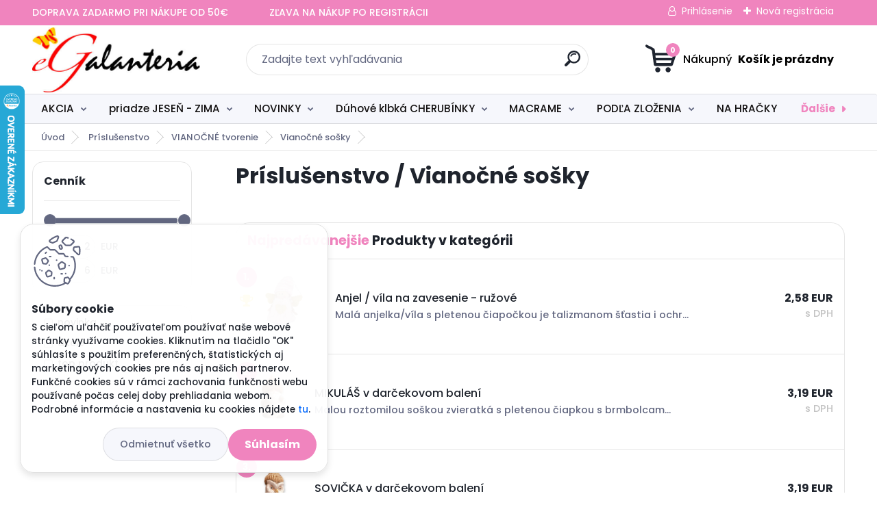

--- FILE ---
content_type: text/html; charset=utf-8
request_url: https://www.egalanteria.sk/www-egalanteria-sk/eshop/2-1-Prislusenstvo-VIANOCE/1431-3-Vianocne-sosky
body_size: 41338
content:


        <!DOCTYPE html>
    <html xmlns:og="http://ogp.me/ns#" xmlns:fb="http://www.facebook.com/2008/fbml" lang="sk" class="tmpl__titanium">
      <head>
          <script>
              window.cookie_preferences = getCookieSettings('cookie_preferences');
              window.cookie_statistics = getCookieSettings('cookie_statistics');
              window.cookie_marketing = getCookieSettings('cookie_marketing');

              function getCookieSettings(cookie_name) {
                  if (document.cookie.length > 0)
                  {
                      cookie_start = document.cookie.indexOf(cookie_name + "=");
                      if (cookie_start != -1)
                      {
                          cookie_start = cookie_start + cookie_name.length + 1;
                          cookie_end = document.cookie.indexOf(";", cookie_start);
                          if (cookie_end == -1)
                          {
                              cookie_end = document.cookie.length;
                          }
                          return unescape(document.cookie.substring(cookie_start, cookie_end));
                      }
                  }
                  return false;
              }
          </script>
                    <script async src="https://www.googletagmanager.com/gtag/js?id=MPV2DNB"></script>
                            <script>
                    window.dataLayer = window.dataLayer || [];
                    function gtag(){dataLayer.push(arguments)};
                    gtag('consent', 'default', {
                        'ad_storage': String(window.cookie_marketing) !== 'false' ? 'granted' : 'denied',
                        'analytics_storage': String(window.cookie_statistics) !== 'false' ? 'granted' : 'denied',
                        'ad_personalization': String(window.cookie_statistics) !== 'false' ? 'granted' : 'denied',
                        'ad_user_data': String(window.cookie_statistics) !== 'false' ? 'granted' : 'denied'
                    });
                    dataLayer.push({
                        'event': 'default_consent'
                    });
                </script>
                    <script>(function(w,d,s,l,i){w[l]=w[l]||[];w[l].push({'gtm.start':
          new Date().getTime(),event:'gtm.js'});var f=d.getElementsByTagName(s)[0],
        j=d.createElement(s),dl=l!='dataLayer'?'&l='+l:'';j.async=true;j.src=
        'https://www.googletagmanager.com/gtm.js?id='+i+dl;f.parentNode.insertBefore(j,f);
      })(window,document,'script','dataLayer','GTM-MPV2DNB');
        window.dataLayer = window.dataLayer || [];
        window.dataLayer.push({
            event: 'eec.pageview',
            clientIP: '3.129.5.XX'
        });

    </script>
            <title>Príslušenstvo | eGalanteria - Bleskové doručenie priadze</title>
        <script type="text/javascript">var action_unavailable='action_unavailable';var id_language = 'sk';var id_country_code = 'SK';var language_code = 'sk-SK';var path_request = '/request.php';var type_request = 'POST';var cache_break = "2518"; var enable_console_debug = false; var enable_logging_errors = false;var administration_id_language = 'sk';var administration_id_country_code = 'SK';</script>          <script type="text/javascript" src="//ajax.googleapis.com/ajax/libs/jquery/1.8.3/jquery.min.js"></script>
          <script type="text/javascript" src="//code.jquery.com/ui/1.12.1/jquery-ui.min.js" ></script>
                  <script src="/wa_script/js/jquery.hoverIntent.minified.js?_=2025-01-22-11-52" type="text/javascript"></script>
        <script type="text/javascript" src="/admin/jscripts/jquery.qtip.min.js?_=2025-01-22-11-52"></script>
                  <script src="/wa_script/js/jquery.selectBoxIt.min.js?_=2025-01-22-11-52" type="text/javascript"></script>
                  <script src="/wa_script/js/bs_overlay.js?_=2025-01-22-11-52" type="text/javascript"></script>
        <script src="/wa_script/js/bs_design.js?_=2025-01-22-11-52" type="text/javascript"></script>
        <script src="/admin/jscripts/wa_translation.js?_=2025-01-22-11-52" type="text/javascript"></script>
        <link rel="stylesheet" type="text/css" href="/css/jquery.selectBoxIt.wa_script.css?_=2025-01-22-11-52" media="screen, projection">
        <link rel="stylesheet" type="text/css" href="/css/jquery.qtip.lupa.css?_=2025-01-22-11-52">
        
                  <script src="/wa_script/js/jquery.colorbox-min.js?_=2025-01-22-11-52" type="text/javascript"></script>
          <link rel="stylesheet" type="text/css" href="/css/colorbox.css?_=2025-01-22-11-52">
          <script type="text/javascript">
            jQuery(document).ready(function() {
              (function() {
                function createGalleries(rel) {
                  var regex = new RegExp(rel + "\\[(\\d+)]"),
                      m, group = "g_" + rel, groupN;
                  $("a[rel*=" + rel + "]").each(function() {
                    m = regex.exec(this.getAttribute("rel"));
                    if(m) {
                      groupN = group + m[1];
                    } else {
                      groupN = group;
                    }
                    $(this).colorbox({
                      rel: groupN,
                      slideshow:true,
                       maxWidth: "85%",
                       maxHeight: "85%",
                       returnFocus: false
                    });
                  });
                }
                createGalleries("lytebox");
                createGalleries("lyteshow");
              })();
            });</script>
          <script type="text/javascript">
      function init_products_hovers()
      {
        jQuery(".product").hoverIntent({
          over: function(){
            jQuery(this).find(".icons_width_hack").animate({width: "130px"}, 300, function(){});
          } ,
          out: function(){
            jQuery(this).find(".icons_width_hack").animate({width: "10px"}, 300, function(){});
          },
          interval: 40
        });
      }
      jQuery(document).ready(function(){

        jQuery(".param select, .sorting select").selectBoxIt();

        jQuery(".productFooter").click(function()
        {
          var $product_detail_link = jQuery(this).parent().find("a:first");

          if($product_detail_link.length && $product_detail_link.attr("href"))
          {
            window.location.href = $product_detail_link.attr("href");
          }
        });
        init_products_hovers();
        
        ebar_details_visibility = {};
        ebar_details_visibility["user"] = false;
        ebar_details_visibility["basket"] = false;

        ebar_details_timer = {};
        ebar_details_timer["user"] = setTimeout(function(){},100);
        ebar_details_timer["basket"] = setTimeout(function(){},100);

        function ebar_set_show($caller)
        {
          var $box_name = $($caller).attr("id").split("_")[0];

          ebar_details_visibility["user"] = false;
          ebar_details_visibility["basket"] = false;

          ebar_details_visibility[$box_name] = true;

          resolve_ebar_set_visibility("user");
          resolve_ebar_set_visibility("basket");
        }

        function ebar_set_hide($caller)
        {
          var $box_name = $($caller).attr("id").split("_")[0];

          ebar_details_visibility[$box_name] = false;

          clearTimeout(ebar_details_timer[$box_name]);
          ebar_details_timer[$box_name] = setTimeout(function(){resolve_ebar_set_visibility($box_name);},300);
        }

        function resolve_ebar_set_visibility($box_name)
        {
          if(   ebar_details_visibility[$box_name]
             && jQuery("#"+$box_name+"_detail").is(":hidden"))
          {
            jQuery("#"+$box_name+"_detail").slideDown(300);
          }
          else if(   !ebar_details_visibility[$box_name]
                  && jQuery("#"+$box_name+"_detail").not(":hidden"))
          {
            jQuery("#"+$box_name+"_detail").slideUp(0, function() {
              $(this).css({overflow: ""});
            });
          }
        }

        
        jQuery("#user_icon").hoverIntent({
          over: function(){
            ebar_set_show(this);
            jQuery("#ebar_right_content .img_cart, #basket_icon").qtip("hide");
          } ,
          out: function(){
            ebar_set_hide(this);
          },
          interval: 40
        });
        
        jQuery("#user_icon").click(function(e)
        {
          if(jQuery(e.target).attr("id") == "user_icon")
          {
            window.location.href = "https://www.egalanteria.sk/www-egalanteria-sk/e-login/";
          }
        });

        jQuery("#basket_icon").click(function(e)
        {
          if(jQuery(e.target).attr("id") == "basket_icon")
          {
            window.location.href = "https://www.egalanteria.sk/www-egalanteria-sk/e-basket/";
          }
        });
      BS.Basket.$default_top_basket = false;
      });
    </script>        <meta http-equiv="Content-language" content="sk">
        <meta http-equiv="Content-Type" content="text/html; charset=utf-8">
        <meta name="language" content="slovak">
        <meta name="keywords" content="príslušenstvo">
        <meta name="description" content="Okrem kvalitných priadzí za rozumnú cenu Vám ponúkame širokú paletu potrieb, doplnkov a polotovarov na háčkovanie, pletenie, štrikovanie ako sú: ihly">
        <meta name="revisit-after" content="1 Days">
        <meta name="distribution" content="global">
        <meta name="expires" content="never">
                  <meta name="expires" content="never">
                    <link rel="canonical" href="https://www.egalanteria.sk/www-egalanteria-sk/eshop/2-1-Prislusenstvo/1431-3-Vianocne-sosky"/>
          <meta property="og:image" content="http://www.egalanteria.sk/fotky23728/design_setup/images/logo_logo-eGalanteria-Heureka.jpg" />
<meta property="og:image:secure_url" content="https://www.egalanteria.sk/fotky23728/design_setup/images/logo_logo-eGalanteria-Heureka.jpg" />
<meta property="og:image:type" content="image/jpeg" />

<meta name="google-site-verification" content="66448"/>            <meta name="robots" content="index, follow">
                      <link href="//www.egalanteria.sk/fotky23728/favicon.jpg" rel="icon" type="image/jpeg">
          <link rel="shortcut icon" type="image/jpeg" href="//www.egalanteria.sk/fotky23728/favicon.jpg">
                  <link rel="stylesheet" type="text/css" href="/css/lang_dependent_css/lang_sk.css?_=2025-01-22-11-52" media="screen, projection">
                <link rel='stylesheet' type='text/css' href='/wa_script/js/styles.css?_=2025-01-22-11-52'>
        <script language='javascript' type='text/javascript' src='/wa_script/js/javascripts.js?_=2025-01-22-11-52'></script>
        <script language='javascript' type='text/javascript' src='/wa_script/js/check_tel.js?_=2025-01-22-11-52'></script>
          <script src="/assets/javascripts/buy_button.js?_=2025-01-22-11-52"></script>
            <script type="text/javascript" src="/wa_script/js/bs_user.js?_=2025-01-22-11-52"></script>
        <script type="text/javascript" src="/wa_script/js/bs_fce.js?_=2025-01-22-11-52"></script>
        <script type="text/javascript" src="/wa_script/js/bs_fixed_bar.js?_=2025-01-22-11-52"></script>
        <script type="text/javascript" src="/bohemiasoft/js/bs.js?_=2025-01-22-11-52"></script>
        <script src="/wa_script/js/jquery.number.min.js?_=2025-01-22-11-52" type="text/javascript"></script>
        <script type="text/javascript">
            BS.User.id = 23728;
            BS.User.domain = "www-egalanteria-sk";
            BS.User.is_responsive_layout = true;
            BS.User.max_search_query_length = 50;
            BS.User.max_autocomplete_words_count = 5;

            WA.Translation._autocompleter_ambiguous_query = ' Hľadaný výraz je pre našeptávač príliš všeobecný. Zadajte prosím ďalšie znaky, slová alebo pokračujte odoslaním formulára pre vyhľadávanie.';
            WA.Translation._autocompleter_no_results_found = ' Neboli nájdené žiadne produkty ani kategórie.';
            WA.Translation._error = " Chyba";
            WA.Translation._success = " Úspech";
            WA.Translation._warning = " Upozornenie";
            WA.Translation._multiples_inc_notify = '<p class="multiples-warning"><strong>Tento produkt je možné objednať iba v násobkoch #inc#. </strong><br><small>Vami zadaný počet kusov bol navýšený podľa tohto násobku.</small></p>';
            WA.Translation._shipping_change_selected = " Zmeniť...";
            WA.Translation._shipping_deliver_to_address = "_shipping_deliver_to_address";

            BS.Design.template = {
              name: "titanium",
              is_selected: function(name) {
                if(Array.isArray(name)) {
                  return name.indexOf(this.name) > -1;
                } else {
                  return name === this.name;
                }
              }
            };
            BS.Design.isLayout3 = true;
            BS.Design.templates = {
              TEMPLATE_ARGON: "argon",TEMPLATE_NEON: "neon",TEMPLATE_CARBON: "carbon",TEMPLATE_XENON: "xenon",TEMPLATE_AURUM: "aurum",TEMPLATE_CUPRUM: "cuprum",TEMPLATE_ERBIUM: "erbium",TEMPLATE_CADMIUM: "cadmium",TEMPLATE_BARIUM: "barium",TEMPLATE_CHROMIUM: "chromium",TEMPLATE_SILICIUM: "silicium",TEMPLATE_IRIDIUM: "iridium",TEMPLATE_INDIUM: "indium",TEMPLATE_OXYGEN: "oxygen",TEMPLATE_HELIUM: "helium",TEMPLATE_FLUOR: "fluor",TEMPLATE_FERRUM: "ferrum",TEMPLATE_TERBIUM: "terbium",TEMPLATE_URANIUM: "uranium",TEMPLATE_ZINCUM: "zincum",TEMPLATE_CERIUM: "cerium",TEMPLATE_KRYPTON: "krypton",TEMPLATE_THORIUM: "thorium",TEMPLATE_ETHERUM: "etherum",TEMPLATE_KRYPTONIT: "kryptonit",TEMPLATE_TITANIUM: "titanium",TEMPLATE_PLATINUM: "platinum"            };
        </script>
        <meta name="facebook-domain-verification" content="3mqvjbkriwxuvx6mo91197ihjc7wnz">

          <script src="/js/progress_button/modernizr.custom.js"></script>
                      <link rel="stylesheet" type="text/css" href="/bower_components/owl.carousel/dist/assets/owl.carousel.min.css" />
            <link rel="stylesheet" type="text/css" href="/bower_components/owl.carousel/dist/assets/owl.theme.default.min.css" />
            <script src="/bower_components/owl.carousel/dist/owl.carousel.min.js"></script>
                      <link rel="stylesheet" type="text/css" href="/bower_components/priority-nav/dist/priority-nav-core.css" />
            <script src="/bower_components/priority-nav/dist/priority-nav.js"></script>
                      <link rel="stylesheet" type="text/css" href="//static.bohemiasoft.com/jave/style.css?_=2025-01-22-11-52" media="screen">
                    <link rel="stylesheet" type="text/css" href="/css/font-awesome.4.7.0.min.css" media="screen">
          <link rel="stylesheet" type="text/css" href="/sablony/nove/titanium/titaniumpurple/css/product_var3.css?_=2025-01-22-11-52" media="screen">
          <style>
    :root {
        --primary: #f084be;
        --primary-dark: #2b1eb5;
        --secondary: #f6f7fc;
        --secondary-v2: #626780;
        --element-color: #1f242d;
        --stars: #ffcf15;
        --sale: #c91e1e;
        
        --empty-basket-text: " Košík je prázdny";
        --full-shopping-basket-text: "nákupný košík";
        --choose-delivery-method-text: "Výber spôsobu doručenia";
        --choose-payment-method-text: "Výber spôsobu platby";
        --free-price-text: "Zadarmo";
        --continue-without-login-text: "Pokračovanie bez prihlásenia";
        --summary-order-text: "Súhrn vašej objednávky";
        --cart-contents-text: "Váš košík";
        --in-login-text: "Prihlásenie";
        --in-registration-text: "Nová registrácia";
        --in-forgotten-pass-text: "";
        --price-list-filter-text: "Cenník";
        --search-see-everything-text: "Vidieť všetko";
        --discount-code-text: "Mám zľavový kód";
        --searched-cats-text: "Vyhľadávané kategórie";
        --back-to-eshop-text: "Späť do e-shopu";
        --to-category-menu-text: "Do kategórie";
        --back-menu-text: "Späť";
        --pagination-next-text: "Ďalšie";
        --pagination-previous-text: "Predchádzajúci";
        --cookies-files-text: "Súbory cookie";
        --newsletter-button-text: "Odoberať";
        --newsletter-be-up-to-date-text: "Buďte v obraze";
        --specify-params-text: "Vybrať parametre";
        --article-tags-text: "Tagy článku";
        --watch-product-text: "Sledovať produkt";
        --notfull-shopping-text: "Nákupný";
        --notfull-basket-is-empty-text: " Košík je prázdny";
        --whole-blog-article-text: "Celý článok";
        --basket-content-text: " Obsah košíka";
        --products-in-cat-text: " Produkty v kategórii";
        
    }
</style>
          <link rel="stylesheet"
                type="text/css"
                id="tpl-editor-stylesheet"
                href="/sablony/nove/titanium/titaniumpurple/css/colors.css?_=2025-01-22-11-52"
                media="screen">

          <meta name="viewport" content="width=device-width, initial-scale=1.0">
          <link rel="stylesheet" 
                   type="text/css" 
                   href="https://static.bohemiasoft.com/custom-css/titanium.css?_1769060867" 
                   media="screen"><style type="text/css">
               <!--#site_logo{
                  width: 275px;
                  height: 100px;
                  background-image: url('/fotky23728/design_setup/images/logo_logo-eGalanteria-Heureka.jpg?cache_time=1700688003');
                  background-repeat: no-repeat;
                  
                }html body .myheader { 
          
          border: black;
          background-repeat: repeat;
          background-position: 0px 0px;
          
        }#page_background{
                  
                  background-repeat: repeat;
                  background-position: 0px 0px;
                  background-color: transparent;
                }.bgLupa{
                  padding: 0;
                  border: none;
                }
      /***font kategorie***/
      body #page .leftmenu2 ul li a {
                  color: #141212!important;
      }
      body #page .leftmenu ul li a {
                  color: #141212!important;
      }
      /***font kategorie - hover, active***/
      body #page .leftmenu2 ul li a:hover, body #page .leftmenu2 ul li.leftmenuAct a {
                  color:#4b8cdc !important;
      }
      body #page .leftmenu ul li a:hover, body #page .leftmenu ul li.leftmenuAct a {
                  color:#4b8cdc !important;
      }
      /***before kategorie***/
      #left-box li a::before {
                  color: #ffffff!important; 
        } 
      /***before kategorie - hover, active***/
      .leftmenu li:hover a::before, .leftmenuAct a::before, .leftmenu2 li:hover a::before, .leftmenuAct a::before {
                  color: #ffffff!important; 
        }
      /***font podkategorie***/
      body #page .leftmenu2 ul ul li a {
                  color:#5c9ded!important;
        }
      body #page .leftmenu ul ul li a, body #page .leftmenu ul li.leftmenuAct ul li a {
            color:#5c9ded!important;
            border-color:#5c9ded!important;
        }
      /***font podkategorie - hover, active***/
      body #page .leftmenu2 ul ul li a:hover, body #page .leftmenu2 ul ul li.leftmenu2Act a{
                  color: #4b8cdc !important;
        }
      body #page .leftmenu ul ul li a:hover, body #page .leftmenu ul li.leftmenuAct ul li a:hover{
            color: #4b8cdc !important;
        }
      /***before podkategorie***/
      html #left-box .leftmenu2 ul ul a::before{
                  color: #4b8cdc!important; 
        }
      html #left-box .leftmenu ul ul a::before{
                  color: #4b8cdc!important; 
      }
      /***before podkategorie - hover, active***/
      html #left-box .leftmenu2 ul ul li:hover a::before, html #left-box .leftmenu2 ul ul li.leftmenu2Act a::before{
                  color: #4b8cdc !important; 
        }
      html #left-box .leftmenu ul ul li:hover a::before, html #left-box .leftmenu ul ul li.leftmenuAct a::before{
                  color: #4b8cdc !important; 
        } 

 :root { 
 }
-->
                </style>          <link rel="stylesheet" type="text/css" href="/fotky23728/design_setup/css/user_defined.css?_=1721901119" media="screen, projection">
                    <script type="text/javascript" src="/admin/jscripts/wa_dialogs.js?_=2025-01-22-11-52"></script>
            <script>
      $(document).ready(function() {
        if (getCookie('show_cookie_message' + '_23728_sk') != 'no') {
          if($('#cookies-agreement').attr('data-location') === '0')
          {
            $('.cookies-wrapper').css("top", "0px");
          }
          else
          {
            $('.cookies-wrapper').css("bottom", "0px");
          }
          $('.cookies-wrapper').show();
        }

        $('#cookies-notify__close').click(function() {
          setCookie('show_cookie_message' + '_23728_sk', 'no');
          $('#cookies-agreement').slideUp();
          $("#masterpage").attr("style", "");
          setCookie('cookie_preferences', 'true');
          setCookie('cookie_statistics', 'true');
          setCookie('cookie_marketing', 'true');
          window.cookie_preferences = true;
          window.cookie_statistics = true;
          window.cookie_marketing = true;
          if(typeof gtag === 'function') {
              gtag('consent', 'update', {
                  'ad_storage': 'granted',
                  'analytics_storage': 'granted',
                  'ad_user_data': 'granted',
                  'ad_personalization': 'granted'
              });
          }
         return false;
        });

        $("#cookies-notify__disagree").click(function(){
            save_preferences();
        });

        $('#cookies-notify__preferences-button-close').click(function(){
            var cookies_notify_preferences = $("#cookies-notify-checkbox__preferences").is(':checked');
            var cookies_notify_statistics = $("#cookies-notify-checkbox__statistics").is(':checked');
            var cookies_notify_marketing = $("#cookies-notify-checkbox__marketing").is(':checked');
            save_preferences(cookies_notify_preferences, cookies_notify_statistics, cookies_notify_marketing);
        });

        function save_preferences(preferences = false, statistics = false, marketing = false)
        {
            setCookie('show_cookie_message' + '_23728_sk', 'no');
            $('#cookies-agreement').slideUp();
            $("#masterpage").attr("style", "");
            setCookie('cookie_preferences', preferences);
            setCookie('cookie_statistics', statistics);
            setCookie('cookie_marketing', marketing);
            window.cookie_preferences = preferences;
            window.cookie_statistics = statistics;
            window.cookie_marketing = marketing;
            if(marketing && typeof gtag === 'function')
            {
                gtag('consent', 'update', {
                    'ad_storage': 'granted'
                });
            }
            if(statistics && typeof gtag === 'function')
            {
                gtag('consent', 'update', {
                    'analytics_storage': 'granted',
                    'ad_user_data': 'granted',
                    'ad_personalization': 'granted',
                });
            }
            if(marketing === false && BS && BS.seznamIdentity) {
                BS.seznamIdentity.clearIdentity();
            }
        }

        /**
         * @param {String} cookie_name
         * @returns {String}
         */
        function getCookie(cookie_name) {
          if (document.cookie.length > 0)
          {
            cookie_start = document.cookie.indexOf(cookie_name + "=");
            if (cookie_start != -1)
            {
              cookie_start = cookie_start + cookie_name.length + 1;
              cookie_end = document.cookie.indexOf(";", cookie_start);
              if (cookie_end == -1)
              {
                cookie_end = document.cookie.length;
              }
              return unescape(document.cookie.substring(cookie_start, cookie_end));
            }
          }
          return "";
        }
        
        /**
         * @param {String} cookie_name
         * @param {String} value
         */
        function setCookie(cookie_name, value) {
          var time = new Date();
          time.setTime(time.getTime() + 365*24*60*60*1000); // + 1 rok
          var expires = "expires="+time.toUTCString();
          document.cookie = cookie_name + "=" + escape(value) + "; " + expires + "; path=/";
        }
      });
    </script>
    <script async src="https://www.googletagmanager.com/gtag/js?id=AW-978652783"></script><script>
window.dataLayer = window.dataLayer || [];
function gtag(){dataLayer.push(arguments);}
gtag('js', new Date());
gtag('config', 'AW-978652783', { debug_mode: true });
</script>        <script type="text/javascript" src="/wa_script/js/search_autocompleter.js?_=2025-01-22-11-52"></script>
              <script>
              WA.Translation._complete_specification = "Kompletné špecifikácie";
              WA.Translation._dont_have_acc = "Nemáte účet? ";
              WA.Translation._have_acc = "Máte už účet? ";
              WA.Translation._register_titanium = "Zaregistrovať sa";
              WA.Translation._login_titanium = "Prihlásiť";
              WA.Translation._placeholder_voucher = "Sem vložte kód";
          </script>
                <script src="/wa_script/js/template/titanium/script.js?_=2025-01-22-11-52"></script>
                    <link rel="stylesheet" type="text/css" href="/assets/vendor/magnific-popup/magnific-popup.css" />
      <script src="/assets/vendor/magnific-popup/jquery.magnific-popup.js"></script>
      <script type="text/javascript">
        BS.env = {
          decPoint: ",",
          basketFloatEnabled: false        };
      </script>
      <script type="text/javascript" src="/node_modules/select2/dist/js/select2.min.js"></script>
      <script type="text/javascript" src="/node_modules/maximize-select2-height/maximize-select2-height.min.js"></script>
      <script type="text/javascript">
        (function() {
          $.fn.select2.defaults.set("language", {
            noResults: function() {return " Žiadny záznam nebol nájdený"},
            inputTooShort: function(o) {
              var n = o.minimum - o.input.length;
              return "_input_too_short".replace("#N#", n);
            }
          });
          $.fn.select2.defaults.set("width", "100%")
        })();

      </script>
      <link type="text/css" rel="stylesheet" href="/node_modules/select2/dist/css/select2.min.css" />
      <script type="text/javascript" src="/wa_script/js/countdown_timer.js?_=2025-01-22-11-52"></script>
      <script type="text/javascript" src="/wa_script/js/app.js?_=2025-01-22-11-52"></script>
      <script type="text/javascript" src="/node_modules/jquery-validation/dist/jquery.validate.min.js"></script>

      <script src="https://popup.marketplace-wa.cz/media/pop.2929c3433b4fd55211b2ef9a28ee2499baac99b4.1767337687.js" async></script>
          </head>
          <script type="text/javascript">
        var fb_pixel = 'active';
      </script>
      <script type="text/javascript" src="/wa_script/js/fb_pixel_func.js"></script>
        <body class="lang-sk layout3 not-home page-category page-category-2-1431 basket-empty slider_available template-slider-custom vat-payer-y alternative-currency-y" >
      <!-- Google Tag Manager (noscript) end -->
    <noscript><iframe src="https://www.googletagmanager.com/ns.html?id=GTM-MPV2DNB"
                      height="0" width="0" style="display:none;visibility:hidden"></iframe></noscript>
    <!-- End Google Tag Manager (noscript) -->
      <script>gtag("event", "page_view", {
    "ecomm_pagetype": "category",
    "send_to": "AW-978652783"
});
</script>    <a name="topweb"></a>
            <div id="cookies-agreement" class="cookies-wrapper" data-location="1"
         >
      <div class="cookies-notify-background"></div>
      <div class="cookies-notify" style="display:block!important;">
        <div class="cookies-notify__bar">
          <div class="cookies-notify__bar1">
            <div class="cookies-notify__text"
                                 >
                S cieľom uľahčiť používateľom používať naše webové stránky využívame cookies. Kliknutím na tlačidlo "OK" súhlasíte s použitím preferenčných, štatistických aj marketingových cookies pre nás aj našich partnerov. Funkčné cookies sú v rámci zachovania funkčnosti webu používané počas celej doby prehliadania webom. Podrobné informácie a nastavenia ku cookies nájdete <span class="cookies-notify__detail_button">tu</span>.            </div>
            <div class="cookies-notify__button">
                <a href="#" id="cookies-notify__disagree" class="secondary-btn"
                   style="color: #000000;
                           background-color: #c8c8c8;
                           opacity: 1"
                >Odmietnuť všetko</a>
              <a href="#" id="cookies-notify__close"
                 style="color: #000000;
                        background-color: #c8c8c8;
                        opacity: 1"
                >Súhlasím</a>
            </div>
          </div>
                        <div class="cookies-notify__detail_box hidden"
                             >
                <div id="cookies-nofify__close_detail"> Zavrieť</div>
                <div>
                    <br />
                    <b> Čo sú cookies?</b><br />
                    <span> Cookies sú krátke textové informácie, ktoré sú uložené vo Vašom prehliadači. Tieto informácie bežne používajú všetky webové stránky a ich prechádzaním dochádza k ukladaniu cookies. Pomocou partnerských skriptov, ktoré môžu stránky používať (napríklad Google analytics</span><br /><br />
                    <b> Ako môžem nastaviť prácu webu s cookies?</b><br />
                    <span> Napriek tomu, že odporúčame povoliť používanie všetkých typov cookies, prácu webu s nimi môžete nastaviť podľa vlastných preferencií pomocou checkboxov zobrazených nižšie. Po odsúhlasení nastavenia práce s cookies môžete zmeniť svoje rozhodnutie zmazaním či editáciou cookies priamo v nastavení Vášho prehliadača. Podrobnejšie informácie k premazaniu cookies nájdete v Pomocníkovi Vášho prehliadača.</span>
                </div>
                <div class="cookies-notify__checkboxes"
                                    >
                    <div class="checkbox-custom checkbox-default cookies-notify__checkbox">
                        <input type="checkbox" id="cookies-notify-checkbox__functional" checked disabled />
                        <label for="cookies-notify-checkbox__functional" class="cookies-notify__checkbox_label"> Nutné</label>
                    </div>
                    <div class="checkbox-custom checkbox-default cookies-notify__checkbox">
                        <input type="checkbox" id="cookies-notify-checkbox__preferences" checked />
                        <label for="cookies-notify-checkbox__preferences" class="cookies-notify__checkbox_label"> Preferenčné</label>
                    </div>
                    <div class="checkbox-custom checkbox-default cookies-notify__checkbox">
                        <input type="checkbox" id="cookies-notify-checkbox__statistics" checked />
                        <label for="cookies-notify-checkbox__statistics" class="cookies-notify__checkbox_label"> Štatistické</label>
                    </div>
                    <div class="checkbox-custom checkbox-default cookies-notify__checkbox">
                        <input type="checkbox" id="cookies-notify-checkbox__marketing" checked />
                        <label for="cookies-notify-checkbox__marketing" class="cookies-notify__checkbox_label"> Marketingové</label>
                    </div>
                </div>
                <div id="cookies-notify__cookie_types">
                    <div class="cookies-notify__cookie_type cookie-active" data-type="functional">
                         Nutné (13)
                    </div>
                    <div class="cookies-notify__cookie_type" data-type="preferences">
                         Preferenčné (1)
                    </div>
                    <div class="cookies-notify__cookie_type" data-type="statistics">
                         Štatistické (15)
                    </div>
                    <div class="cookies-notify__cookie_type" data-type="marketing">
                         Marketingové (15)
                    </div>
                    <div class="cookies-notify__cookie_type" data-type="unclassified">
                         Neklasifikované (7)
                    </div>
                </div>
                <div id="cookies-notify__cookie_detail">
                    <div class="cookie-notify__cookie_description">
                        <span id="cookie-notify__description_functional" class="cookie_description_active"> Tieto informácie sú nevyhnutné k správnemu chodu webovej stránky ako napríklad vkladanie tovaru do košíka, uloženie vyplnených údajov alebo prihlásenie do zákazníckej sekcie.</span>
                        <span id="cookie-notify__description_preferences" class="hidden"> Tieto cookies umožnia prispôsobiť správanie alebo vzhľad stránky podľa Vašich potrieb, napríklad voľba jazyka.</span>
                        <span id="cookie-notify__description_statistics" class="hidden"> Vďaka týmto cookies môžu majitelia aj developeri webu viac porozumieť správaniu užívateľov a vyvijať stránku tak, aby bola čo najviac prozákaznícka. Teda aby ste čo najrýchlejšie našli hľadaný tovar alebo čo najľahšie dokončili jeho nákup.</span>
                        <span id="cookie-notify__description_marketing" class="hidden"> Tieto informácie umožnia personalizovať zobrazenie ponúk priamo pre Vás vďaka historickej skúsenosti prehliadania predchádzajúcich stránok a ponúk.</span>
                        <span id="cookie-notify__description_unclassified" class="hidden"> Tieto cookies zatiaľ neboli roztriedené do vlastnej kategórie.</span>
                    </div>
                    <style>
                        #cookies-notify__cookie_detail_table td
                        {
                            color: #ffffff                        }
                    </style>
                    <table class="table" id="cookies-notify__cookie_detail_table">
                        <thead>
                            <tr>
                                <th> Meno</th>
                                <th> Účel</th>
                                <th> Vypršanie</th>
                            </tr>
                        </thead>
                        <tbody>
                                                    <tr>
                                <td>show_cookie_message</td>
                                <td>Ukladá informácie o potrebe zobrazenia cookie lišty</td>
                                <td>1 rok</td>
                            </tr>
                                                        <tr>
                                <td>__zlcmid</td>
                                <td>Tento súbor cookie sa používa na uloženie identity návštevníka počas návštev a preferencie návštevníka deaktivovať našu funkciu živého chatu. </td>
                                <td>1 rok</td>
                            </tr>
                                                        <tr>
                                <td>__cfruid</td>
                                <td>Tento súbor cookie je súčasťou služieb poskytovaných spoločnosťou Cloudflare – vrátane vyrovnávania záťaže, doručovania obsahu webových stránok a poskytovania pripojenia DNS pre prevádzkovateľov webových stránok. </td>
                                <td>relácie</td>
                            </tr>
                                                        <tr>
                                <td>_auth</td>
                                <td>Zaisťuje bezpečnosť prehliadania návštevníkov tým, že zabraňuje falšovaniu požiadaviek medzi stránkami. Tento súbor cookie je nevyhnutný pre bezpečnosť webu a návštevníka. </td>
                                <td>1 rok</td>
                            </tr>
                                                        <tr>
                                <td>csrftoken</td>
                                <td>Pomáha predchádzať útokom Cross-Site Request Forgery (CSRF).</td>
                                <td>1 rok</td>
                            </tr>
                                                        <tr>
                                <td>PHPSESSID</td>
                                <td>Zachováva stav užívateľskej relácie naprieč požiadavkami na stránky. </td>
                                <td>relácie</td>
                            </tr>
                                                        <tr>
                                <td>rc::a</td>
                                <td>Tento súbor cookie sa používa na rozlíšenie medzi ľuďmi a robotmi. To je výhodné pre web, aby
vytvárať platné správy o používaní ich webových stránok. </td>
                                <td>persistentní</td>
                            </tr>
                                                        <tr>
                                <td>rc::c</td>
                                <td>Tento súbor cookie sa používa na rozlíšenie medzi ľuďmi a robotmi. </td>
                                <td>relácie</td>
                            </tr>
                                                        <tr>
                                <td>AWSALBCORS</td>
                                <td>Registruje, ktorý server-cluster obsluhuje návštevníka. To sa používa v kontexte s vyrovnávaním záťaže, aby sa optimalizovala užívateľská skúsenosť. </td>
                                <td>6 dnů</td>
                            </tr>
                                                        <tr>
                                <td>18plus_allow_access#</td>
                                <td>Ukladá informáciu o odsúhlasení okna 18+ pre web.</td>
                                <td>neznámý</td>
                            </tr>
                                                        <tr>
                                <td>18plus_cat#</td>
                                <td>Ukladá informáciu o odsúhlasení okna 18+ pre kategóriu.</td>
                                <td>neznámý</td>
                            </tr>
                                                        <tr>
                                <td>bs_slide_menu</td>
                                <td></td>
                                <td>neznámý</td>
                            </tr>
                                                        <tr>
                                <td>left_menu</td>
                                <td>Ukladá informáciu o spôsobe zobrazenia ľavého menu.</td>
                                <td>neznámý</td>
                            </tr>
                                                    </tbody>
                    </table>
                    <div class="cookies-notify__button">
                        <a href="#" id="cookies-notify__preferences-button-close"
                           style="color: #000000;
                                background-color: #c8c8c8;
                                opacity: 1">
                            Uložiť nastavenia                        </a>
                    </div>
                </div>
            </div>
                    </div>
      </div>
    </div>
    
  <div id="responsive_layout_large"></div><div id="page">      <div class="top-bar" id="topBar">
                  <div class="top-bar-content">
            <p>DOPRAVA ZADARMO PRI NÁKUPE OD 50€               ZĽAVA NA NÁKUP PO REGISTRÁCII</p>          </div>
                    <div class="top-bar-login">
                          <span class="user-login"><a href="/www-egalanteria-sk/e-login">Prihlásenie</a></span>
              <span class="user-register"><a href="/www-egalanteria-sk/e-register">Nová registrácia</a></span>
                        </div>
                        </div>
          <script type="text/javascript">
      var responsive_articlemenu_name = ' Menu';
      var responsive_eshopmenu_name = ' E-shop';
    </script>
        <link rel="stylesheet" type="text/css" href="/css/masterslider.css?_=2025-01-22-11-52" media="screen, projection">
    <script type="text/javascript" src="/js/masterslider.min.js"></script>
    <div class="myheader">
                <div class="navigate_bar">
            <div class="logo-wrapper">
            <a id="site_logo" href="//www.egalanteria.sk" class="mylogo" aria-label="Logo"></a>
    </div>
                <div id="search">
      <form name="search" id="searchForm" action="/www-egalanteria-sk/search-engine.htm" method="GET" enctype="multipart/form-data">
        <label for="q" class="title_left2"> Hľadanie</label>
        <p>
          <input name="slovo" type="text" class="inputBox" id="q" placeholder=" Zadajte text vyhľadávania" maxlength="50">
          
          <input type="hidden" id="source_service" value="www.webareal.sk">
        </p>
        <div class="wrapper_search_submit">
          <input type="submit" class="search_submit" aria-label="search" name="search_submit" value="">
        </div>
        <div id="search_setup_area">
          <input id="hledatjak2" checked="checked" type="radio" name="hledatjak" value="2">
          <label for="hledatjak2">Hľadať v tovare</label>
          <br />
          <input id="hledatjak1"  type="radio" name="hledatjak" value="1">
          <label for="hledatjak1">Hľadať v článkoch</label>
                    <script type="text/javascript">
            function resolve_search_mode_visibility()
            {
              if (jQuery('form[name=search] input').is(':focus'))
              {
                if (jQuery('#search_setup_area').is(':hidden'))
                {
                  jQuery('#search_setup_area').slideDown(400);
                }
              }
              else
              {
                if (jQuery('#search_setup_area').not(':hidden'))
                {
                  jQuery('#search_setup_area').slideUp(400);
                }
              }
            }

            $('form[name=search] input').click(function() {
              this.focus();
            });

            jQuery('form[name=search] input')
                .focus(function() {
                  resolve_search_mode_visibility();
                })
                .blur(function() {
                  setTimeout(function() {
                    resolve_search_mode_visibility();
                  }, 1000);
                });

          </script>
                  </div>
      </form>
    </div>
            
  <div id="ebar" class="" >        <div id="basket_icon" >
            <div id="basket_detail">
                <div id="basket_arrow_tag"></div>
                <div id="basket_content_tag">
                    <a id="quantity_tag" href="/www-egalanteria-sk/e-basket" rel="nofollow" class="elink"><span class="quantity_count">0</span>
                    <span class="basket_empty"> Váš nákupný košík <span class="bold">je prázdny</span></span></a>                </div>
            </div>
        </div>
                </div>      </div>
          </div>
        <div class="eshop-menu drop-menu" id="dropMenu">
      <div id="dropMenuWrapper">
            <div class="menu-wrapper leftmenu" id="menuWrapper">
          <ul class="root-eshop-menu" id="menuContent">
              <li class="home-button">
              <a href="//www.egalanteria.sk">
      <i class="fa fa-home" aria-hidden="true"></i>
    </a>
            </li>
            <li class="eshop-menu-item item-1 has-submenu">
            <a class="item-link level-1" href="/www-egalanteria-sk/eshop/59-1-AKCIA">AKCIA</a>
          <ul class="eshop-submenu-root menu-level-2">
          <li class="eshop-menu-item item-1">
            <div class="menu-item-box">
                  <div class="menu-item-img">
            <a href="/www-egalanteria-sk/eshop/59-1-AKCIA/1697-2-Puffy-Fine" title="Puffy Fine ">
              <img src="/fotky23728/icons/Puffy-Fine-3.jpg" title="Puffy Fine " alt="Puffy Fine " />
            </a>
          </div>
                  <div class="menu-item-cat">
          <a class="item-link level-2" href="/www-egalanteria-sk/eshop/59-1-AKCIA/1697-2-Puffy-Fine">Puffy Fine </a>
                  </div>
      </div>
          </li>
        <li class="eshop-menu-item item-2">
            <div class="menu-item-box">
                  <div class="menu-item-img">
            <a href="/www-egalanteria-sk/eshop/59-1-AKCIA/1698-2-Puffy" title="Puffy">
              <img src="/fotky23728/icons/puuffy.jpg" title="Puffy" alt="Puffy" />
            </a>
          </div>
                  <div class="menu-item-cat">
          <a class="item-link level-2" href="/www-egalanteria-sk/eshop/59-1-AKCIA/1698-2-Puffy">Puffy</a>
                  </div>
      </div>
          </li>
        <li class="eshop-menu-item item-3">
            <div class="menu-item-box">
                  <div class="menu-item-img">
            <a href="/www-egalanteria-sk/eshop/59-1-AKCIA/1699-2-Puffy-Color" title="Puffy Color">
              <img src="/fotky23728/icons/puffy-color.jpg" title="Puffy Color" alt="Puffy Color" />
            </a>
          </div>
                  <div class="menu-item-cat">
          <a class="item-link level-2" href="/www-egalanteria-sk/eshop/59-1-AKCIA/1699-2-Puffy-Color">Puffy Color</a>
                  </div>
      </div>
          </li>
        <li class="eshop-menu-item item-4">
            <div class="menu-item-box">
                  <div class="menu-item-img">
            <a href="/www-egalanteria-sk/eshop/59-1-AKCIA/1700-2-Puffy-Fine-Color" title="Puffy Fine Color">
              <img src="/fotky23728/icons/puffy-fine-color.jpg" title="Puffy Fine Color" alt="Puffy Fine Color" />
            </a>
          </div>
                  <div class="menu-item-cat">
          <a class="item-link level-2" href="/www-egalanteria-sk/eshop/59-1-AKCIA/1700-2-Puffy-Fine-Color">Puffy Fine Color</a>
                  </div>
      </div>
          </li>
        <li class="eshop-menu-item item-5 has-submenu">
            <div class="menu-item-box">
                  <div class="menu-item-img">
            <a href="/www-egalanteria-sk/eshop/59-1-AKCIA/1701-2-4-nitkova-Cherubinka" title="4 nitková Cherubínka">
              <img src="/fotky23728/icons/cherub.jpg" title="4 nitková Cherubínka" alt="4 nitková Cherubínka" />
            </a>
          </div>
                  <div class="menu-item-cat">
          <a class="item-link level-2" href="/www-egalanteria-sk/eshop/59-1-AKCIA/1701-2-4-nitkova-Cherubinka">4 nitková Cherubínka</a>
              <ul class="eshop-submenu-root menu-level-3">
          <li class="eshop-menu-item item-1">
            <a class="item-link level-3" href="/www-egalanteria-sk/eshop/59-1-AKCIA/1702-3-1000-metrov-4-nitka">1000 metrov / 4 nitka</a>
          </li>
        <li class="eshop-menu-item item-2">
            <a class="item-link level-3" href="/www-egalanteria-sk/eshop/59-1-AKCIA/1703-3-1500-metrov-4-nitka">1500 metrov / 4 nitka</a>
          </li>
        <li class="eshop-menu-item item-3">
            <a class="item-link level-3" href="/www-egalanteria-sk/eshop/59-1-AKCIA/1704-3-750-metrov-4-nitka">750 metrov / 4 nitka</a>
          </li>
        <li class="eshop-menu-item item-4">
            <a class="item-link level-3" href="/www-egalanteria-sk/eshop/59-1-AKCIA/1705-3-500-metrov-4-nitka">500 metrov / 4 nitka</a>
          </li>
        <li class="eshop-menu-item item-5">
            <a class="item-link level-3" href="/www-egalanteria-sk/eshop/59-1-AKCIA/1706-3-2000-metrov-4-nitka">2000 metrov / 4 nitka</a>
          </li>
        <li class="eshop-menu-item item-6">
            <a class="item-link level-3" href="/www-egalanteria-sk/eshop/59-1-AKCIA/1707-3-200-metrov-4-nitka">200 metrov / 4 nitka</a>
          </li>
        <li class="eshop-menu-item item-7">
            <a class="item-link level-3" href="/www-egalanteria-sk/eshop/59-1-AKCIA/1708-3-250-metrov-4-nitka">250 metrov / 4 nitka</a>
          </li>
        </ul>
            </div>
      </div>
          </li>
        <li class="eshop-menu-item item-6">
            <div class="menu-item-box">
                  <div class="menu-item-img">
            <a href="/www-egalanteria-sk/eshop/59-1-AKCIA/1709-2-Superlana-Klasik" title="Superlana Klasik">
              <img src="/fotky23728/icons/superlana-klasik.jpg" title="Superlana Klasik" alt="Superlana Klasik" />
            </a>
          </div>
                  <div class="menu-item-cat">
          <a class="item-link level-2" href="/www-egalanteria-sk/eshop/59-1-AKCIA/1709-2-Superlana-Klasik">Superlana Klasik</a>
                  </div>
      </div>
          </li>
        </ul>
        </li>
        <li class="eshop-menu-item item-2 has-submenu">
            <a class="item-link level-1" href="/www-egalanteria-sk/eshop/15-1-priadze-JESEN-ZIMA">priadze JESEŇ - ZIMA</a>
          <ul class="eshop-submenu-root menu-level-2">
          <li class="eshop-menu-item item-1 has-submenu">
            <div class="menu-item-box">
                  <div class="menu-item-img">
            <a href="/www-egalanteria-sk/eshop/15-1-priadze-JESEN-ZIMA/254-2-HRUBE-PRIADZE" title="HRUBÉ PRIADZE">
              <img src="/fotky23728/icons/vel.jpg" title="HRUBÉ PRIADZE" alt="HRUBÉ PRIADZE" />
            </a>
          </div>
                  <div class="menu-item-cat">
          <a class="item-link level-2" href="/www-egalanteria-sk/eshop/15-1-priadze-JESEN-ZIMA/254-2-HRUBE-PRIADZE">HRUBÉ PRIADZE</a>
              <ul class="eshop-submenu-root menu-level-3">
          <li class="eshop-menu-item item-1">
            <a class="item-link level-3" href="/www-egalanteria-sk/eshop/15-1-priadze-JESEN-ZIMA/1674-3-Puffy">Puffy</a>
          </li>
        <li class="eshop-menu-item item-2">
            <a class="item-link level-3" href="/www-egalanteria-sk/eshop/15-1-priadze-JESEN-ZIMA/1675-3-Puffy-Color">Puffy Color</a>
          </li>
        <li class="eshop-menu-item item-3">
            <a class="item-link level-3" href="/www-egalanteria-sk/eshop/15-1-priadze-JESEN-ZIMA/1524-3-Softy-PLUS">Softy PLUS</a>
          </li>
        <li class="eshop-menu-item item-4">
            <a class="item-link level-3" href="/www-egalanteria-sk/eshop/15-1-priadze-JESEN-ZIMA/263-3-Superlana-Maxi">Superlana Maxi</a>
          </li>
        <li class="eshop-menu-item item-5">
            <a class="item-link level-3" href="/www-egalanteria-sk/eshop/15-1-priadze-JESEN-ZIMA/1226-3-Velluto">Velluto</a>
          </li>
        </ul>
            </div>
      </div>
          </li>
        <li class="eshop-menu-item item-2 has-submenu">
            <div class="menu-item-box">
                  <div class="menu-item-img">
            <a href="/www-egalanteria-sk/eshop/15-1-priadze-JESEN-ZIMA/266-2-NA-PLETENIE-RUKAMI" title="NA PLETENIE RUKAMI">
              <img src="/fotky23728/icons/fne-378-sk-okt.jpg" title="NA PLETENIE RUKAMI" alt="NA PLETENIE RUKAMI" />
            </a>
          </div>
                  <div class="menu-item-cat">
          <a class="item-link level-2" href="/www-egalanteria-sk/eshop/15-1-priadze-JESEN-ZIMA/266-2-NA-PLETENIE-RUKAMI">NA PLETENIE RUKAMI</a>
              <ul class="eshop-submenu-root menu-level-3">
          <li class="eshop-menu-item item-1">
            <a class="item-link level-3" href="/www-egalanteria-sk/eshop/15-1-priadze-JESEN-ZIMA/871-3-Puffy">Puffy</a>
          </li>
        <li class="eshop-menu-item item-2">
            <a class="item-link level-3" href="/www-egalanteria-sk/eshop/15-1-priadze-JESEN-ZIMA/878-3-Puffy-Color">Puffy Color</a>
          </li>
        <li class="eshop-menu-item item-3">
            <a class="item-link level-3" href="/www-egalanteria-sk/eshop/15-1-priadze-JESEN-ZIMA/1020-3-Puffy-FINE">Puffy FINE</a>
          </li>
        <li class="eshop-menu-item item-4">
            <a class="item-link level-3" href="/www-egalanteria-sk/eshop/15-1-priadze-JESEN-ZIMA/1083-3-Puffy-FINE-Color">Puffy FINE Color</a>
          </li>
        <li class="eshop-menu-item item-5">
            <a class="item-link level-3" href="/www-egalanteria-sk/eshop/15-1-priadze-JESEN-ZIMA/1111-3-Puffy-Fine-Ombre-Batik">Puffy Fine Ombre Batik</a>
          </li>
        <li class="eshop-menu-item item-6">
            <a class="item-link level-3" href="/www-egalanteria-sk/eshop/15-1-priadze-JESEN-ZIMA/1126-3-Puffy-FUR">Puffy FUR</a>
          </li>
        <li class="eshop-menu-item item-7">
            <a class="item-link level-3" href="/www-egalanteria-sk/eshop/15-1-priadze-JESEN-ZIMA/1238-3-Puffy-MORE">Puffy MORE</a>
          </li>
        </ul>
            </div>
      </div>
          </li>
        <li class="eshop-menu-item item-3 has-submenu">
            <div class="menu-item-box">
                  <div class="menu-item-img">
            <a href="/www-egalanteria-sk/eshop/15-1-priadze-JESEN-ZIMA/674-2-VLNY-NA-CIAPKY" title="VLNY NA ČIAPKY">
              <img src="/fotky23728/icons/79388082_1550324825105991_2609074915856351232_n-hu-okt.jpg" title="VLNY NA ČIAPKY" alt="VLNY NA ČIAPKY" />
            </a>
          </div>
                  <div class="menu-item-cat">
          <a class="item-link level-2" href="/www-egalanteria-sk/eshop/15-1-priadze-JESEN-ZIMA/674-2-VLNY-NA-CIAPKY">VLNY NA ČIAPKY</a>
              <ul class="eshop-submenu-root menu-level-3">
          <li class="eshop-menu-item item-1">
            <a class="item-link level-3" href="/www-egalanteria-sk/eshop/15-1-priadze-JESEN-ZIMA/675-3-4-Nitkove-Cherubinky-200-m">4 Nitkové Cherubínky 200 m</a>
          </li>
        <li class="eshop-menu-item item-2">
            <a class="item-link level-3" href="/www-egalanteria-sk/eshop/15-1-priadze-JESEN-ZIMA/676-3-4-Nitkove-Cherubinky-250-m">4 Nitkové Cherubínky 250 m</a>
          </li>
        <li class="eshop-menu-item item-3">
            <a class="item-link level-3" href="/www-egalanteria-sk/eshop/15-1-priadze-JESEN-ZIMA/766-3-Baby-Best">Baby Best</a>
          </li>
        <li class="eshop-menu-item item-4">
            <a class="item-link level-3" href="/www-egalanteria-sk/eshop/15-1-priadze-JESEN-ZIMA/843-3-Baby-Best-Batik">Baby Best Batik</a>
          </li>
        <li class="eshop-menu-item item-5">
            <a class="item-link level-3" href="/www-egalanteria-sk/eshop/15-1-priadze-JESEN-ZIMA/681-3-Burcum-Batik">Burcum Batik</a>
          </li>
        <li class="eshop-menu-item item-6">
            <a class="item-link level-3" href="/www-egalanteria-sk/eshop/15-1-priadze-JESEN-ZIMA/683-3-Burcum-Klasik">Burcum Klasik</a>
          </li>
        <li class="eshop-menu-item item-7">
            <a class="item-link level-3" href="/www-egalanteria-sk/eshop/15-1-priadze-JESEN-ZIMA/685-3-Cotton-Gold">Cotton Gold</a>
          </li>
        <li class="eshop-menu-item item-8">
            <a class="item-link level-3" href="/www-egalanteria-sk/eshop/15-1-priadze-JESEN-ZIMA/965-3-Cotton-Gold-Hobby">Cotton Gold Hobby</a>
          </li>
        <li class="eshop-menu-item item-9">
            <a class="item-link level-3" href="/www-egalanteria-sk/eshop/15-1-priadze-JESEN-ZIMA/688-3-Extra">Extra</a>
          </li>
        <li class="eshop-menu-item item-10">
            <a class="item-link level-3" href="/www-egalanteria-sk/eshop/15-1-priadze-JESEN-ZIMA/1005-3-Merino-Pradienka">Merino Pradienka</a>
          </li>
        <li class="eshop-menu-item item-11">
            <a class="item-link level-3" href="/www-egalanteria-sk/eshop/15-1-priadze-JESEN-ZIMA/819-3-Merino-Royal">Merino Royal</a>
          </li>
        <li class="eshop-menu-item item-12">
            <a class="item-link level-3" href="/www-egalanteria-sk/eshop/15-1-priadze-JESEN-ZIMA/691-3-Sekerim-Bebe">Sekerim Bebe</a>
          </li>
        <li class="eshop-menu-item item-13">
            <a class="item-link level-3" href="/www-egalanteria-sk/eshop/15-1-priadze-JESEN-ZIMA/998-3-Softy-Plus">Softy Plus</a>
          </li>
        <li class="eshop-menu-item item-14">
            <a class="item-link level-3" href="/www-egalanteria-sk/eshop/15-1-priadze-JESEN-ZIMA/693-3-Superlana-Klasik">Superlana Klasik</a>
          </li>
        <li class="eshop-menu-item item-15">
            <a class="item-link level-3" href="/www-egalanteria-sk/eshop/15-1-priadze-JESEN-ZIMA/1568-3-Superlana-Maxi">Superlana Maxi</a>
          </li>
        </ul>
            </div>
      </div>
          </li>
        <li class="eshop-menu-item item-4 has-submenu">
            <div class="menu-item-box">
                  <div class="menu-item-img">
            <a href="/www-egalanteria-sk/eshop/15-1-priadze-JESEN-ZIMA/269-2-NA-SVETRE-A-PONCA" title="NA SVETRE A PONČÁ">
              <img src="/fotky23728/icons/ponco-tel.jpg" title="NA SVETRE A PONČÁ" alt="NA SVETRE A PONČÁ" />
            </a>
          </div>
                  <div class="menu-item-cat">
          <a class="item-link level-2" href="/www-egalanteria-sk/eshop/15-1-priadze-JESEN-ZIMA/269-2-NA-SVETRE-A-PONCA">NA SVETRE A PONČÁ</a>
              <ul class="eshop-submenu-root menu-level-3">
          <li class="eshop-menu-item item-1">
            <a class="item-link level-3" href="/www-egalanteria-sk/eshop/15-1-priadze-JESEN-ZIMA/700-3-4-NITKOVE-CHERUBINKY">4 NITKOVÉ CHERUBÍNKY</a>
          </li>
        <li class="eshop-menu-item item-2">
            <a class="item-link level-3" href="/www-egalanteria-sk/eshop/15-1-priadze-JESEN-ZIMA/840-3-Angora-Gold">Angora Gold</a>
          </li>
        <li class="eshop-menu-item item-3">
            <a class="item-link level-3" href="/www-egalanteria-sk/eshop/15-1-priadze-JESEN-ZIMA/1112-3-Angora-Gold-Ombre-Batik">Angora Gold Ombre Batik</a>
          </li>
        <li class="eshop-menu-item item-4">
            <a class="item-link level-3" href="/www-egalanteria-sk/eshop/15-1-priadze-JESEN-ZIMA/972-3-Angora-Gold-Batik">Angora Gold Batik</a>
          </li>
        <li class="eshop-menu-item item-5">
            <a class="item-link level-3" href="/www-egalanteria-sk/eshop/15-1-priadze-JESEN-ZIMA/767-3-Baby-Best">Baby Best</a>
          </li>
        <li class="eshop-menu-item item-6">
            <a class="item-link level-3" href="/www-egalanteria-sk/eshop/15-1-priadze-JESEN-ZIMA/844-3-Baby-Best-Batik">Baby Best Batik</a>
          </li>
        <li class="eshop-menu-item item-7">
            <a class="item-link level-3" href="/www-egalanteria-sk/eshop/15-1-priadze-JESEN-ZIMA/305-3-Burcum-Batik">Burcum Batik</a>
          </li>
        <li class="eshop-menu-item item-8">
            <a class="item-link level-3" href="/www-egalanteria-sk/eshop/15-1-priadze-JESEN-ZIMA/273-3-Burcum-Klasik">Burcum Klasik</a>
          </li>
        <li class="eshop-menu-item item-9">
            <a class="item-link level-3" href="/www-egalanteria-sk/eshop/15-1-priadze-JESEN-ZIMA/436-3-Cotton-Gold">Cotton Gold</a>
          </li>
        <li class="eshop-menu-item item-10">
            <a class="item-link level-3" href="/www-egalanteria-sk/eshop/15-1-priadze-JESEN-ZIMA/374-3-Extra">Extra</a>
          </li>
        <li class="eshop-menu-item item-11">
            <a class="item-link level-3" href="/www-egalanteria-sk/eshop/15-1-priadze-JESEN-ZIMA/1546-3-Happy-Kids">Happy Kids</a>
          </li>
        <li class="eshop-menu-item item-12">
            <a class="item-link level-3" href="/www-egalanteria-sk/eshop/15-1-priadze-JESEN-ZIMA/1006-3-Merino-Pradienka">Merino Pradienka</a>
          </li>
        <li class="eshop-menu-item item-13">
            <a class="item-link level-3" href="/www-egalanteria-sk/eshop/15-1-priadze-JESEN-ZIMA/820-3-Merino-Royal">Merino Royal</a>
          </li>
        <li class="eshop-menu-item item-14">
            <a class="item-link level-3" href="/www-egalanteria-sk/eshop/15-1-priadze-JESEN-ZIMA/296-3-Sekerim-Bebe">Sekerim Bebe</a>
          </li>
        <li class="eshop-menu-item item-15">
            <a class="item-link level-3" href="/www-egalanteria-sk/eshop/15-1-priadze-JESEN-ZIMA/1676-3-Puffy">Puffy</a>
          </li>
        <li class="eshop-menu-item item-16">
            <a class="item-link level-3" href="/www-egalanteria-sk/eshop/15-1-priadze-JESEN-ZIMA/1686-3-Puffy-FINE">Puffy FINE</a>
          </li>
        <li class="eshop-menu-item item-17">
            <a class="item-link level-3" href="/www-egalanteria-sk/eshop/15-1-priadze-JESEN-ZIMA/550-3-Superlana-Klasik">Superlana Klasik</a>
          </li>
        <li class="eshop-menu-item item-18">
            <a class="item-link level-3" href="/www-egalanteria-sk/eshop/15-1-priadze-JESEN-ZIMA/276-3-Superlana-Midi">Superlana Midi</a>
          </li>
        <li class="eshop-menu-item item-19">
            <a class="item-link level-3" href="/www-egalanteria-sk/eshop/15-1-priadze-JESEN-ZIMA/1637-3-Superlana-Maxi">Superlana Maxi</a>
          </li>
        <li class="eshop-menu-item item-20">
            <a class="item-link level-3" href="/www-egalanteria-sk/eshop/15-1-priadze-JESEN-ZIMA/302-3-Superwash">Superwash </a>
          </li>
        <li class="eshop-menu-item item-21">
            <a class="item-link level-3" href="/www-egalanteria-sk/eshop/15-1-priadze-JESEN-ZIMA/1358-3-Superwash-Artisan">Superwash Artisan</a>
          </li>
        </ul>
            </div>
      </div>
          </li>
        <li class="eshop-menu-item item-5 has-submenu">
            <div class="menu-item-box">
                  <div class="menu-item-img">
            <a href="/www-egalanteria-sk/eshop/15-1-priadze-JESEN-ZIMA/278-2-VLNY-NA-DEKY" title="VLNY NA DEKY">
              <img src="/fotky23728/icons/takaro-tel.jpg" title="VLNY NA DEKY" alt="VLNY NA DEKY" />
            </a>
          </div>
                  <div class="menu-item-cat">
          <a class="item-link level-2" href="/www-egalanteria-sk/eshop/15-1-priadze-JESEN-ZIMA/278-2-VLNY-NA-DEKY">VLNY NA DEKY</a>
              <ul class="eshop-submenu-root menu-level-3">
          <li class="eshop-menu-item item-1">
            <a class="item-link level-3" href="/www-egalanteria-sk/eshop/15-1-priadze-JESEN-ZIMA/768-3-Baby-Best">Baby Best</a>
          </li>
        <li class="eshop-menu-item item-2">
            <a class="item-link level-3" href="/www-egalanteria-sk/eshop/15-1-priadze-JESEN-ZIMA/845-3-Baby-Best-Batik">Baby Best Batik</a>
          </li>
        <li class="eshop-menu-item item-3">
            <a class="item-link level-3" href="/www-egalanteria-sk/eshop/15-1-priadze-JESEN-ZIMA/306-3-Burcum-Batik">Burcum Batik</a>
          </li>
        <li class="eshop-menu-item item-4">
            <a class="item-link level-3" href="/www-egalanteria-sk/eshop/15-1-priadze-JESEN-ZIMA/317-3-Burcum-Klasik">Burcum Klasik</a>
          </li>
        <li class="eshop-menu-item item-5">
            <a class="item-link level-3" href="/www-egalanteria-sk/eshop/15-1-priadze-JESEN-ZIMA/375-3-Extra">Extra</a>
          </li>
        <li class="eshop-menu-item item-6">
            <a class="item-link level-3" href="/www-egalanteria-sk/eshop/15-1-priadze-JESEN-ZIMA/872-3-Puffy">Puffy</a>
          </li>
        <li class="eshop-menu-item item-7">
            <a class="item-link level-3" href="/www-egalanteria-sk/eshop/15-1-priadze-JESEN-ZIMA/879-3-Puffy-Color">Puffy Color</a>
          </li>
        <li class="eshop-menu-item item-8">
            <a class="item-link level-3" href="/www-egalanteria-sk/eshop/15-1-priadze-JESEN-ZIMA/1021-3-Puffy-FINE">Puffy FINE</a>
          </li>
        <li class="eshop-menu-item item-9">
            <a class="item-link level-3" href="/www-egalanteria-sk/eshop/15-1-priadze-JESEN-ZIMA/1081-3-Puffy-Fine-Color">Puffy Fine Color</a>
          </li>
        <li class="eshop-menu-item item-10">
            <a class="item-link level-3" href="/www-egalanteria-sk/eshop/15-1-priadze-JESEN-ZIMA/1115-3-Puffy-Fine-Ombre-Batik">Puffy Fine Ombre Batik</a>
          </li>
        <li class="eshop-menu-item item-11">
            <a class="item-link level-3" href="/www-egalanteria-sk/eshop/15-1-priadze-JESEN-ZIMA/1239-3-Puffy-More">Puffy More</a>
          </li>
        <li class="eshop-menu-item item-12">
            <a class="item-link level-3" href="/www-egalanteria-sk/eshop/15-1-priadze-JESEN-ZIMA/297-3-Sekerim-Bebe">Sekerim Bebe</a>
          </li>
        <li class="eshop-menu-item item-13">
            <a class="item-link level-3" href="/www-egalanteria-sk/eshop/15-1-priadze-JESEN-ZIMA/921-3-Softy">Softy</a>
          </li>
        <li class="eshop-menu-item item-14">
            <a class="item-link level-3" href="/www-egalanteria-sk/eshop/15-1-priadze-JESEN-ZIMA/999-3-Softy-Plus">Softy Plus</a>
          </li>
        <li class="eshop-menu-item item-15">
            <a class="item-link level-3" href="/www-egalanteria-sk/eshop/15-1-priadze-JESEN-ZIMA/1227-3-Velluto">Velluto</a>
          </li>
        </ul>
            </div>
      </div>
          </li>
        <li class="eshop-menu-item item-6 has-submenu">
            <div class="menu-item-box">
                  <div class="menu-item-img">
            <a href="/www-egalanteria-sk/eshop/15-1-priadze-JESEN-ZIMA/311-2-NA-PONOZKY" title="NA PONOŽKY">
              <img src="/fotky23728/icons/zokni.jpg" title="NA PONOŽKY" alt="NA PONOŽKY" />
            </a>
          </div>
                  <div class="menu-item-cat">
          <a class="item-link level-2" href="/www-egalanteria-sk/eshop/15-1-priadze-JESEN-ZIMA/311-2-NA-PONOZKY">NA PONOŽKY</a>
              <ul class="eshop-submenu-root menu-level-3">
          <li class="eshop-menu-item item-1">
            <a class="item-link level-3" href="/www-egalanteria-sk/eshop/15-1-priadze-JESEN-ZIMA/376-3-Extra">Extra</a>
          </li>
        <li class="eshop-menu-item item-2">
            <a class="item-link level-3" href="/www-egalanteria-sk/eshop/15-1-priadze-JESEN-ZIMA/312-3-Superwash-100">Superwash 100</a>
          </li>
        <li class="eshop-menu-item item-3">
            <a class="item-link level-3" href="/www-egalanteria-sk/eshop/15-1-priadze-JESEN-ZIMA/1357-3-Superwash-Artisan">Superwash Artisan</a>
          </li>
        </ul>
            </div>
      </div>
          </li>
        <li class="eshop-menu-item item-7 has-submenu">
            <div class="menu-item-box">
                  <div class="menu-item-img">
            <a href="/www-egalanteria-sk/eshop/15-1-priadze-JESEN-ZIMA/284-2-CHLPATE-VLNY" title="CHLPATÉ VLNY">
              <img src="/fotky23728/icons/hu-14-4.jpg" title="CHLPATÉ VLNY" alt="CHLPATÉ VLNY" />
            </a>
          </div>
                  <div class="menu-item-cat">
          <a class="item-link level-2" href="/www-egalanteria-sk/eshop/15-1-priadze-JESEN-ZIMA/284-2-CHLPATE-VLNY">CHLPATÉ VLNY</a>
              <ul class="eshop-submenu-root menu-level-3">
          <li class="eshop-menu-item item-1">
            <a class="item-link level-3" href="/www-egalanteria-sk/eshop/15-1-priadze-JESEN-ZIMA/873-3-Puffy">Puffy</a>
          </li>
        <li class="eshop-menu-item item-2">
            <a class="item-link level-3" href="/www-egalanteria-sk/eshop/15-1-priadze-JESEN-ZIMA/880-3-Puffy-Color">Puffy Color</a>
          </li>
        <li class="eshop-menu-item item-3">
            <a class="item-link level-3" href="/www-egalanteria-sk/eshop/15-1-priadze-JESEN-ZIMA/1022-3-Puffy-FINE">Puffy FINE</a>
          </li>
        <li class="eshop-menu-item item-4">
            <a class="item-link level-3" href="/www-egalanteria-sk/eshop/15-1-priadze-JESEN-ZIMA/1082-3-Puffy-Fine-Color">Puffy Fine Color</a>
          </li>
        <li class="eshop-menu-item item-5">
            <a class="item-link level-3" href="/www-egalanteria-sk/eshop/15-1-priadze-JESEN-ZIMA/1116-3-Puffy-Fine-Ombre-Batik">Puffy Fine Ombre Batik</a>
          </li>
        <li class="eshop-menu-item item-6">
            <a class="item-link level-3" href="/www-egalanteria-sk/eshop/15-1-priadze-JESEN-ZIMA/1128-3-Puffy-Fur">Puffy Fur</a>
          </li>
        <li class="eshop-menu-item item-7">
            <a class="item-link level-3" href="/www-egalanteria-sk/eshop/15-1-priadze-JESEN-ZIMA/1240-3-Puffy-More">Puffy More</a>
          </li>
        <li class="eshop-menu-item item-8">
            <a class="item-link level-3" href="/www-egalanteria-sk/eshop/15-1-priadze-JESEN-ZIMA/288-3-Softy">Softy</a>
          </li>
        <li class="eshop-menu-item item-9">
            <a class="item-link level-3" href="/www-egalanteria-sk/eshop/15-1-priadze-JESEN-ZIMA/1000-3-Softy-Plus">Softy Plus</a>
          </li>
        <li class="eshop-menu-item item-10">
            <a class="item-link level-3" href="/www-egalanteria-sk/eshop/15-1-priadze-JESEN-ZIMA/1690-3-Velluto">Velluto</a>
          </li>
        <li class="eshop-menu-item item-11">
            <a class="item-link level-3" href="/www-egalanteria-sk/eshop/15-1-priadze-JESEN-ZIMA/1691-3-Velluto-Mini-Colors">Velluto Mini Colors</a>
          </li>
        </ul>
            </div>
      </div>
          </li>
        </ul>
        </li>
        <li class="eshop-menu-item item-3 has-submenu">
            <a class="item-link level-1" href="/www-egalanteria-sk/eshop/58-1-NOVINKY">NOVINKY</a>
          <ul class="eshop-submenu-root menu-level-2">
          <li class="eshop-menu-item item-1">
            <div class="menu-item-box">
                  <div class="menu-item-img">
            <a href="/www-egalanteria-sk/eshop/58-1-NOVINKY/1672-2-Velluto-Mini-Colors" title="Velluto Mini Colors">
              <img src="/fotky23728/icons/velluto-mini.jpg" title="Velluto Mini Colors" alt="Velluto Mini Colors" />
            </a>
          </div>
                  <div class="menu-item-cat">
          <a class="item-link level-2" href="/www-egalanteria-sk/eshop/58-1-NOVINKY/1672-2-Velluto-Mini-Colors">Velluto Mini Colors</a>
                  </div>
      </div>
          </li>
        <li class="eshop-menu-item item-2">
            <div class="menu-item-box">
                  <div class="menu-item-img">
            <a href="/www-egalanteria-sk/eshop/58-1-NOVINKY/1673-2-Happy-Baby-New-Multicolors" title="Happy Baby New Multicolors">
              <img src="/fotky23728/icons/happy.jpg" title="Happy Baby New Multicolors" alt="Happy Baby New Multicolors" />
            </a>
          </div>
                  <div class="menu-item-cat">
          <a class="item-link level-2" href="/www-egalanteria-sk/eshop/58-1-NOVINKY/1673-2-Happy-Baby-New-Multicolors">Happy Baby New Multicolors</a>
                  </div>
      </div>
          </li>
        </ul>
        </li>
        <li class="eshop-menu-item item-4 has-submenu">
            <a class="item-link level-1" href="/www-egalanteria-sk/eshop/33-1-Duhove-klbka-CHERUBINKY">Dúhové klbká CHERUBÍNKY</a>
          <ul class="eshop-submenu-root menu-level-2">
          <li class="eshop-menu-item item-1 has-submenu">
            <div class="menu-item-box">
                  <div class="menu-item-img">
            <a href="/www-egalanteria-sk/eshop/33-1-Duhove-klbka-CHERUBINKY/748-2-3-Nitkove" title="3 Nitkové">
              <img src="/fotky23728/icons/cherub.jpg" title="3 Nitkové" alt="3 Nitkové" />
            </a>
          </div>
                  <div class="menu-item-cat">
          <a class="item-link level-2" href="/www-egalanteria-sk/eshop/33-1-Duhove-klbka-CHERUBINKY/748-2-3-Nitkove">3 Nitkové</a>
              <ul class="eshop-submenu-root menu-level-3">
          <li class="eshop-menu-item item-1">
            <a class="item-link level-3" href="/www-egalanteria-sk/eshop/33-1-Duhove-klbka-CHERUBINKY/751-3-3-nitkove-500-metrove">3 nitkové 500 metrové</a>
          </li>
        <li class="eshop-menu-item item-2">
            <a class="item-link level-3" href="/www-egalanteria-sk/eshop/33-1-Duhove-klbka-CHERUBINKY/752-3-3-nitkove-750-metrove">3 nitkové 750 metrové</a>
          </li>
        <li class="eshop-menu-item item-3">
            <a class="item-link level-3" href="/www-egalanteria-sk/eshop/33-1-Duhove-klbka-CHERUBINKY/754-3-3-nitkove-1000-metrove">3 nitkové 1000 metrové</a>
          </li>
        <li class="eshop-menu-item item-4">
            <a class="item-link level-3" href="/www-egalanteria-sk/eshop/33-1-Duhove-klbka-CHERUBINKY/755-3-3-nitkove-1500-metrove">3 nitkové 1500 metrové</a>
          </li>
        <li class="eshop-menu-item item-5">
            <a class="item-link level-3" href="/www-egalanteria-sk/eshop/33-1-Duhove-klbka-CHERUBINKY/762-3-3-nitkove-2000-metrove">3 nitkové 2000 metrové</a>
          </li>
        <li class="eshop-menu-item item-6">
            <a class="item-link level-3" href="/www-egalanteria-sk/eshop/33-1-Duhove-klbka-CHERUBINKY/1665-3-3-nitka-1200-metrov-na-satky">3 nitka 1200 metrov - na šatky</a>
          </li>
        </ul>
            </div>
      </div>
          </li>
        <li class="eshop-menu-item item-2 has-submenu">
            <div class="menu-item-box">
                  <div class="menu-item-img">
            <a href="/www-egalanteria-sk/eshop/33-1-Duhove-klbka-CHERUBINKY/749-2-4-Nitkove" title="4 Nitkové">
              <img src="/fotky23728/icons/4nitka.jpg" title="4 Nitkové" alt="4 Nitkové" />
            </a>
          </div>
                  <div class="menu-item-cat">
          <a class="item-link level-2" href="/www-egalanteria-sk/eshop/33-1-Duhove-klbka-CHERUBINKY/749-2-4-Nitkove">4 Nitkové</a>
              <ul class="eshop-submenu-root menu-level-3">
          <li class="eshop-menu-item item-1">
            <a class="item-link level-3" href="/www-egalanteria-sk/eshop/33-1-Duhove-klbka-CHERUBINKY/756-3-4-nitkove-200-metrove">4 nitkové 200 metrové</a>
          </li>
        <li class="eshop-menu-item item-2">
            <a class="item-link level-3" href="/www-egalanteria-sk/eshop/33-1-Duhove-klbka-CHERUBINKY/757-3-4-nitkove-250-metrove">4 nitkové 250 metrové</a>
          </li>
        <li class="eshop-menu-item item-3">
            <a class="item-link level-3" href="/www-egalanteria-sk/eshop/33-1-Duhove-klbka-CHERUBINKY/758-3-4-nitkove-500-metrove">4 nitkové 500 metrové</a>
          </li>
        <li class="eshop-menu-item item-4">
            <a class="item-link level-3" href="/www-egalanteria-sk/eshop/33-1-Duhove-klbka-CHERUBINKY/759-3-4-nitkove-750-metrove">4 nitkové 750 metrové</a>
          </li>
        <li class="eshop-menu-item item-5">
            <a class="item-link level-3" href="/www-egalanteria-sk/eshop/33-1-Duhove-klbka-CHERUBINKY/760-3-4-nitkove-1000-metrove">4 nitkové 1000 metrové</a>
          </li>
        <li class="eshop-menu-item item-6">
            <a class="item-link level-3" href="/www-egalanteria-sk/eshop/33-1-Duhove-klbka-CHERUBINKY/763-3-4-nitkove-1500-metrove">4 nitkové 1500 metrové</a>
          </li>
        <li class="eshop-menu-item item-7">
            <a class="item-link level-3" href="/www-egalanteria-sk/eshop/33-1-Duhove-klbka-CHERUBINKY/764-3-4-nitkove-2000-metrove">4 nitkové 2000 metrové</a>
          </li>
        </ul>
            </div>
      </div>
          </li>
        <li class="eshop-menu-item item-3 has-submenu">
            <div class="menu-item-box">
                  <div class="menu-item-img">
            <a href="/www-egalanteria-sk/eshop/33-1-Duhove-klbka-CHERUBINKY/750-2-5-Nitkove" title="5 Nitkové">
              <img src="/fotky23728/icons/5nitka.jpg" title="5 Nitkové" alt="5 Nitkové" />
            </a>
          </div>
                  <div class="menu-item-cat">
          <a class="item-link level-2" href="/www-egalanteria-sk/eshop/33-1-Duhove-klbka-CHERUBINKY/750-2-5-Nitkove">5 Nitkové</a>
              <ul class="eshop-submenu-root menu-level-3">
          <li class="eshop-menu-item item-1">
            <a class="item-link level-3" href="/www-egalanteria-sk/eshop/33-1-Duhove-klbka-CHERUBINKY/761-3-1000-metrove-klbka">1000 metrové klbká</a>
          </li>
        <li class="eshop-menu-item item-2">
            <a class="item-link level-3" href="/www-egalanteria-sk/eshop/33-1-Duhove-klbka-CHERUBINKY/765-3-2000-metrove-klbka">2000 metrové klbká</a>
          </li>
        </ul>
            </div>
      </div>
          </li>
        <li class="eshop-menu-item item-4">
            <div class="menu-item-box">
                  <div class="menu-item-img">
            <a href="/www-egalanteria-sk/eshop/33-1-Duhove-klbka-CHERUBINKY/1557-2-1200-m-na-satky" title=" 1200 m – na šatky">
              <img src="/fotky23728/icons/love.jpg" title=" 1200 m – na šatky" alt=" 1200 m – na šatky" />
            </a>
          </div>
                  <div class="menu-item-cat">
          <a class="item-link level-2" href="/www-egalanteria-sk/eshop/33-1-Duhove-klbka-CHERUBINKY/1557-2-1200-m-na-satky"> 1200 m – na šatky</a>
                  </div>
      </div>
          </li>
        <li class="eshop-menu-item item-5 has-submenu">
            <div class="menu-item-box">
                  <div class="menu-item-img">
            <a href="/www-egalanteria-sk/eshop/33-1-Duhove-klbka-CHERUBINKY/1270-2-Cherubinky-UNIKAT" title="Cherubínky UNIKÁT">
              <img src="/fotky23728/icons/unik.jpg" title="Cherubínky UNIKÁT" alt="Cherubínky UNIKÁT" />
            </a>
          </div>
                  <div class="menu-item-cat">
          <a class="item-link level-2" href="/www-egalanteria-sk/eshop/33-1-Duhove-klbka-CHERUBINKY/1270-2-Cherubinky-UNIKAT">Cherubínky UNIKÁT</a>
              <ul class="eshop-submenu-root menu-level-3">
          <li class="eshop-menu-item item-1">
            <a class="item-link level-3" href="/www-egalanteria-sk/eshop/33-1-Duhove-klbka-CHERUBINKY/1649-3-500-m-100-g">500 m / 100 g</a>
          </li>
        <li class="eshop-menu-item item-2">
            <a class="item-link level-3" href="/www-egalanteria-sk/eshop/33-1-Duhove-klbka-CHERUBINKY/1650-3-750-m-150-g">750 m / 150 g</a>
          </li>
        <li class="eshop-menu-item item-3">
            <a class="item-link level-3" href="/www-egalanteria-sk/eshop/33-1-Duhove-klbka-CHERUBINKY/1651-3-1000-m-200-g">1000 m / 200 g</a>
          </li>
        <li class="eshop-menu-item item-4">
            <a class="item-link level-3" href="/www-egalanteria-sk/eshop/33-1-Duhove-klbka-CHERUBINKY/1652-3-1500-m-250-g">1500 m / 250 g</a>
          </li>
        </ul>
            </div>
      </div>
          </li>
        <li class="eshop-menu-item item-6">
            <div class="menu-item-box">
                  <div class="menu-item-img">
            <a href="/www-egalanteria-sk/eshop/33-1-Duhove-klbka-CHERUBINKY/1272-2-Farby-podla-vlastneho-vyberu" title="Farby podľa vlastného výberu">
              <img src="/fotky23728/icons/4936_8396__vyr_6533_vyrn_2597FOTO.jpg" title="Farby podľa vlastného výberu" alt="Farby podľa vlastného výberu" />
            </a>
          </div>
                  <div class="menu-item-cat">
          <a class="item-link level-2" href="/www-egalanteria-sk/eshop/33-1-Duhove-klbka-CHERUBINKY/1272-2-Farby-podla-vlastneho-vyberu">Farby podľa vlastného výberu</a>
                  </div>
      </div>
          </li>
        </ul>
        </li>
        <li class="eshop-menu-item item-5 has-submenu">
            <a class="item-link level-1" href="/www-egalanteria-sk/eshop/9-1-MACRAME">MACRAME</a>
          <ul class="eshop-submenu-root menu-level-2">
          <li class="eshop-menu-item item-1">
            <div class="menu-item-box">
                  <div class="menu-item-img">
            <a href="/www-egalanteria-sk/eshop/9-1-MACRAME/1069-2-Sznur-3-mm" title="Sznur 3 mm">
              <img src="/fotky23728/icons/_vyrn_6437PC111965.jpg" title="Sznur 3 mm" alt="Sznur 3 mm" />
            </a>
          </div>
                  <div class="menu-item-cat">
          <a class="item-link level-2" href="/www-egalanteria-sk/eshop/9-1-MACRAME/1069-2-Sznur-3-mm">Sznur 3 mm</a>
                  </div>
      </div>
          </li>
        <li class="eshop-menu-item item-2">
            <div class="menu-item-box">
                  <div class="menu-item-img">
            <a href="/www-egalanteria-sk/eshop/9-1-MACRAME/1075-2-Sznur-5-mm" title="Sznur 5 mm">
              <img src="/fotky23728/icons/_vyrn_8018_vyr_578801-toffy.jpg" title="Sznur 5 mm" alt="Sznur 5 mm" />
            </a>
          </div>
                  <div class="menu-item-cat">
          <a class="item-link level-2" href="/www-egalanteria-sk/eshop/9-1-MACRAME/1075-2-Sznur-5-mm">Sznur 5 mm</a>
                  </div>
      </div>
          </li>
        <li class="eshop-menu-item item-3">
            <div class="menu-item-box">
                  <div class="menu-item-img">
            <a href="/www-egalanteria-sk/eshop/9-1-MACRAME/1394-2-Polyester-Sznur-3-mm" title="Polyester Sznur 3 mm">
              <img src="/fotky23728/icons/sz.jpg" title="Polyester Sznur 3 mm" alt="Polyester Sznur 3 mm" />
            </a>
          </div>
                  <div class="menu-item-cat">
          <a class="item-link level-2" href="/www-egalanteria-sk/eshop/9-1-MACRAME/1394-2-Polyester-Sznur-3-mm">Polyester Sznur 3 mm</a>
                  </div>
      </div>
          </li>
        <li class="eshop-menu-item item-4">
            <div class="menu-item-box">
                  <div class="menu-item-img">
            <a href="/www-egalanteria-sk/eshop/9-1-MACRAME/1399-2-Polyester-Sznur-5-mm-plochy" title="Polyester Sznur 5 mm plochý">
              <img src="/fotky23728/icons/_vyrn_8597sznur-polyester-252.jpg" title="Polyester Sznur 5 mm plochý" alt="Polyester Sznur 5 mm plochý" />
            </a>
          </div>
                  <div class="menu-item-cat">
          <a class="item-link level-2" href="/www-egalanteria-sk/eshop/9-1-MACRAME/1399-2-Polyester-Sznur-5-mm-plochy">Polyester Sznur 5 mm plochý</a>
                  </div>
      </div>
          </li>
        <li class="eshop-menu-item item-5">
            <div class="menu-item-box">
                  <div class="menu-item-img">
            <a href="/www-egalanteria-sk/eshop/9-1-MACRAME/1365-2-Polyester-macrame-Juskuv" title="Polyester macrame Juskuv">
              <img src="/fotky23728/icons/juskuv.jpg" title="Polyester macrame Juskuv" alt="Polyester macrame Juskuv" />
            </a>
          </div>
                  <div class="menu-item-cat">
          <a class="item-link level-2" href="/www-egalanteria-sk/eshop/9-1-MACRAME/1365-2-Polyester-macrame-Juskuv">Polyester macrame Juskuv</a>
                  </div>
      </div>
          </li>
        <li class="eshop-menu-item item-6">
            <div class="menu-item-box">
                  <div class="menu-item-img">
            <a href="/www-egalanteria-sk/eshop/9-1-MACRAME/1074-2-Twist-rozcesatelna" title="Twist - rozčesateľná">
              <img src="/fotky23728/icons/_vyrn_9085twist-10-mila.jpg" title="Twist - rozčesateľná" alt="Twist - rozčesateľná" />
            </a>
          </div>
                  <div class="menu-item-cat">
          <a class="item-link level-2" href="/www-egalanteria-sk/eshop/9-1-MACRAME/1074-2-Twist-rozcesatelna">Twist - rozčesateľná</a>
                  </div>
      </div>
          </li>
        <li class="eshop-menu-item item-7">
            <div class="menu-item-box">
                  <div class="menu-item-img">
            <a href="/www-egalanteria-sk/eshop/9-1-MACRAME/1616-2-Hrebene-na-makrame" title="Hrebene na makrame">
              <img src="/fotky23728/icons/_vyr_9434930006_248407_1.jpg" title="Hrebene na makrame" alt="Hrebene na makrame" />
            </a>
          </div>
                  <div class="menu-item-cat">
          <a class="item-link level-2" href="/www-egalanteria-sk/eshop/9-1-MACRAME/1616-2-Hrebene-na-makrame">Hrebene na makrame</a>
                  </div>
      </div>
          </li>
        <li class="eshop-menu-item item-8">
            <div class="menu-item-box">
                  <div class="menu-item-img">
            <a href="/www-egalanteria-sk/eshop/9-1-MACRAME/1609-2-Drevene-koralky" title="Drevené korálky">
              <img src="/fotky23728/icons/23728_9192__vyr_8882210682_37125_1.jpg" title="Drevené korálky" alt="Drevené korálky" />
            </a>
          </div>
                  <div class="menu-item-cat">
          <a class="item-link level-2" href="/www-egalanteria-sk/eshop/9-1-MACRAME/1609-2-Drevene-koralky">Drevené korálky</a>
                  </div>
      </div>
          </li>
        <li class="eshop-menu-item item-9">
            <div class="menu-item-box">
                  <div class="menu-item-img">
            <a href="/www-egalanteria-sk/eshop/9-1-MACRAME/1610-2-Drevene-tyce" title="Drevené tyče">
              <img src="/fotky23728/icons/tyc.jpg" title="Drevené tyče" alt="Drevené tyče" />
            </a>
          </div>
                  <div class="menu-item-cat">
          <a class="item-link level-2" href="/www-egalanteria-sk/eshop/9-1-MACRAME/1610-2-Drevene-tyce">Drevené tyče</a>
                  </div>
      </div>
          </li>
        <li class="eshop-menu-item item-10">
            <div class="menu-item-box">
                  <div class="menu-item-img">
            <a href="/www-egalanteria-sk/eshop/9-1-MACRAME/1611-2-Kokosove-a-drevene-kruzky" title="Kokosové a drevené krúžky">
              <img src="/fotky23728/icons/k.jpg" title="Kokosové a drevené krúžky" alt="Kokosové a drevené krúžky" />
            </a>
          </div>
                  <div class="menu-item-cat">
          <a class="item-link level-2" href="/www-egalanteria-sk/eshop/9-1-MACRAME/1611-2-Kokosove-a-drevene-kruzky">Kokosové a drevené krúžky</a>
                  </div>
      </div>
          </li>
        <li class="eshop-menu-item item-11">
            <div class="menu-item-box">
                  <div class="menu-item-img">
            <a href="/www-egalanteria-sk/eshop/9-1-MACRAME/1612-2-Dreveny-kruh-lapac-snov" title="Drevený kruh lapač snov">
              <img src="/fotky23728/icons/lapac.jpg" title="Drevený kruh lapač snov" alt="Drevený kruh lapač snov" />
            </a>
          </div>
                  <div class="menu-item-cat">
          <a class="item-link level-2" href="/www-egalanteria-sk/eshop/9-1-MACRAME/1612-2-Dreveny-kruh-lapac-snov">Drevený kruh lapač snov</a>
                  </div>
      </div>
          </li>
        <li class="eshop-menu-item item-12">
            <div class="menu-item-box">
                  <div class="menu-item-img">
            <a href="/www-egalanteria-sk/eshop/9-1-MACRAME/1613-2-Rucky-na-kabelky" title="Rúčky na kabelky">
              <img src="/fotky23728/icons/rucla.jpg" title="Rúčky na kabelky" alt="Rúčky na kabelky" />
            </a>
          </div>
                  <div class="menu-item-cat">
          <a class="item-link level-2" href="/www-egalanteria-sk/eshop/9-1-MACRAME/1613-2-Rucky-na-kabelky">Rúčky na kabelky</a>
                  </div>
      </div>
          </li>
        </ul>
        </li>
        <li class="eshop-menu-item item-6 has-submenu">
            <a class="item-link level-1" href="/www-egalanteria-sk/eshop/19-1-PODLA-ZLOZENIA">PODĽA ZLOŽENIA</a>
          <ul class="eshop-submenu-root menu-level-2">
          <li class="eshop-menu-item item-1 has-submenu">
            <div class="menu-item-box">
                  <div class="menu-item-img">
            <a href="/www-egalanteria-sk/eshop/19-1-PODLA-ZLOZENIA/232-2-DETSKE-PRIADZE" title="DETSKÉ PRIADZE">
              <img src="/fotky23728/icons/330928018_898254324837363_830644778503083062_n.jpg" title="DETSKÉ PRIADZE" alt="DETSKÉ PRIADZE" />
            </a>
          </div>
                  <div class="menu-item-cat">
          <a class="item-link level-2" href="/www-egalanteria-sk/eshop/19-1-PODLA-ZLOZENIA/232-2-DETSKE-PRIADZE">DETSKÉ PRIADZE</a>
              <ul class="eshop-submenu-root menu-level-3">
          <li class="eshop-menu-item item-1">
            <a class="item-link level-3" href="/www-egalanteria-sk/eshop/19-1-PODLA-ZLOZENIA/771-3-Baby-Best">Baby Best</a>
          </li>
        <li class="eshop-menu-item item-2">
            <a class="item-link level-3" href="/www-egalanteria-sk/eshop/19-1-PODLA-ZLOZENIA/849-3-Baby-Best-Batik">Baby Best Batik</a>
          </li>
        <li class="eshop-menu-item item-3">
            <a class="item-link level-3" href="/www-egalanteria-sk/eshop/19-1-PODLA-ZLOZENIA/1265-3-Bella">Bella </a>
          </li>
        <li class="eshop-menu-item item-4">
            <a class="item-link level-3" href="/www-egalanteria-sk/eshop/19-1-PODLA-ZLOZENIA/1171-3-Bella-Ombre-Batik">Bella Ombre Batik</a>
          </li>
        <li class="eshop-menu-item item-5">
            <a class="item-link level-3" href="/www-egalanteria-sk/eshop/19-1-PODLA-ZLOZENIA/439-3-Cotton-Gold">Cotton Gold</a>
          </li>
        <li class="eshop-menu-item item-6">
            <a class="item-link level-3" href="/www-egalanteria-sk/eshop/19-1-PODLA-ZLOZENIA/961-3-Cotton-Gold-Hobby">Cotton Gold Hobby</a>
          </li>
        <li class="eshop-menu-item item-7">
            <a class="item-link level-3" href="/www-egalanteria-sk/eshop/19-1-PODLA-ZLOZENIA/241-3-Diva">Diva</a>
          </li>
        <li class="eshop-menu-item item-8">
            <a class="item-link level-3" href="/www-egalanteria-sk/eshop/19-1-PODLA-ZLOZENIA/1572-3-Diva-FINE">Diva FINE</a>
          </li>
        <li class="eshop-menu-item item-9">
            <a class="item-link level-3" href="/www-egalanteria-sk/eshop/19-1-PODLA-ZLOZENIA/242-3-Diva-Batik">Diva Batik</a>
          </li>
        <li class="eshop-menu-item item-10">
            <a class="item-link level-3" href="/www-egalanteria-sk/eshop/19-1-PODLA-ZLOZENIA/537-3-Extra">Extra</a>
          </li>
        <li class="eshop-menu-item item-11">
            <a class="item-link level-3" href="/www-egalanteria-sk/eshop/19-1-PODLA-ZLOZENIA/1548-3-Happy-Kids">Happy Kids </a>
          </li>
        <li class="eshop-menu-item item-12">
            <a class="item-link level-3" href="/www-egalanteria-sk/eshop/19-1-PODLA-ZLOZENIA/822-3-Merino-Royal">Merino Royal</a>
          </li>
        <li class="eshop-menu-item item-13">
            <a class="item-link level-3" href="/www-egalanteria-sk/eshop/19-1-PODLA-ZLOZENIA/874-3-Puffy">Puffy</a>
          </li>
        <li class="eshop-menu-item item-14">
            <a class="item-link level-3" href="/www-egalanteria-sk/eshop/19-1-PODLA-ZLOZENIA/881-3-Puffy-Color">Puffy Color</a>
          </li>
        <li class="eshop-menu-item item-15">
            <a class="item-link level-3" href="/www-egalanteria-sk/eshop/19-1-PODLA-ZLOZENIA/1024-3-Puffy-FINE">Puffy FINE</a>
          </li>
        <li class="eshop-menu-item item-16">
            <a class="item-link level-3" href="/www-egalanteria-sk/eshop/19-1-PODLA-ZLOZENIA/1080-3-Puffy-Fine-Color">Puffy Fine Color</a>
          </li>
        <li class="eshop-menu-item item-17">
            <a class="item-link level-3" href="/www-egalanteria-sk/eshop/19-1-PODLA-ZLOZENIA/1104-3-Puffy-Fine-Ombre-Batik">Puffy Fine Ombre Batik</a>
          </li>
        <li class="eshop-menu-item item-18">
            <a class="item-link level-3" href="/www-egalanteria-sk/eshop/19-1-PODLA-ZLOZENIA/1241-3-Puffy-MORE">Puffy MORE</a>
          </li>
        <li class="eshop-menu-item item-19">
            <a class="item-link level-3" href="/www-egalanteria-sk/eshop/19-1-PODLA-ZLOZENIA/234-3-Softy">Softy</a>
          </li>
        <li class="eshop-menu-item item-20">
            <a class="item-link level-3" href="/www-egalanteria-sk/eshop/19-1-PODLA-ZLOZENIA/1002-3-Softy-Plus">Softy Plus</a>
          </li>
        <li class="eshop-menu-item item-21">
            <a class="item-link level-3" href="/www-egalanteria-sk/eshop/19-1-PODLA-ZLOZENIA/299-3-Sekerim-Bebe">Sekerim Bebe</a>
          </li>
        <li class="eshop-menu-item item-22">
            <a class="item-link level-3" href="/www-egalanteria-sk/eshop/19-1-PODLA-ZLOZENIA/1230-3-Velluto">Velluto</a>
          </li>
        </ul>
            </div>
      </div>
          </li>
        <li class="eshop-menu-item item-2 has-submenu">
            <div class="menu-item-box">
                  <div class="menu-item-img">
            <a href="/www-egalanteria-sk/eshop/19-1-PODLA-ZLOZENIA/124-2-AKRYLOVE-PRIADZE" title="AKRYLOVÉ PRIADZE">
              <img src="/fotky23728/icons/123vell-sk-okt.jpg" title="AKRYLOVÉ PRIADZE" alt="AKRYLOVÉ PRIADZE" />
            </a>
          </div>
                  <div class="menu-item-cat">
          <a class="item-link level-2" href="/www-egalanteria-sk/eshop/19-1-PODLA-ZLOZENIA/124-2-AKRYLOVE-PRIADZE">AKRYLOVÉ PRIADZE</a>
              <ul class="eshop-submenu-root menu-level-3">
          <li class="eshop-menu-item item-1">
            <a class="item-link level-3" href="/www-egalanteria-sk/eshop/19-1-PODLA-ZLOZENIA/769-3-Baby-Best">Baby Best</a>
          </li>
        <li class="eshop-menu-item item-2">
            <a class="item-link level-3" href="/www-egalanteria-sk/eshop/19-1-PODLA-ZLOZENIA/894-3-Baby-Best-Batik">Baby Best Batik</a>
          </li>
        <li class="eshop-menu-item item-3">
            <a class="item-link level-3" href="/www-egalanteria-sk/eshop/19-1-PODLA-ZLOZENIA/158-3-Burcum-Klasik">Burcum Klasik</a>
          </li>
        <li class="eshop-menu-item item-4">
            <a class="item-link level-3" href="/www-egalanteria-sk/eshop/19-1-PODLA-ZLOZENIA/307-3-Burcum-Batik">Burcum Batik</a>
          </li>
        <li class="eshop-menu-item item-5">
            <a class="item-link level-3" href="/www-egalanteria-sk/eshop/19-1-PODLA-ZLOZENIA/127-3-DIVA">DIVA</a>
          </li>
        <li class="eshop-menu-item item-6">
            <a class="item-link level-3" href="/www-egalanteria-sk/eshop/19-1-PODLA-ZLOZENIA/1571-3-Diva-FINE">Diva FINE</a>
          </li>
        <li class="eshop-menu-item item-7">
            <a class="item-link level-3" href="/www-egalanteria-sk/eshop/19-1-PODLA-ZLOZENIA/128-3-DIVA-BATIK">DIVA BATIK</a>
          </li>
        <li class="eshop-menu-item item-8">
            <a class="item-link level-3" href="/www-egalanteria-sk/eshop/19-1-PODLA-ZLOZENIA/378-3-Extra">Extra</a>
          </li>
        <li class="eshop-menu-item item-9">
            <a class="item-link level-3" href="/www-egalanteria-sk/eshop/19-1-PODLA-ZLOZENIA/1549-3-Happy-Kids">Happy Kids</a>
          </li>
        <li class="eshop-menu-item item-10">
            <a class="item-link level-3" href="/www-egalanteria-sk/eshop/19-1-PODLA-ZLOZENIA/130-3-FOREVER">FOREVER</a>
          </li>
        <li class="eshop-menu-item item-11">
            <a class="item-link level-3" href="/www-egalanteria-sk/eshop/19-1-PODLA-ZLOZENIA/133-3-SAL-SIMLI">SAL SIMLI</a>
          </li>
        <li class="eshop-menu-item item-12">
            <a class="item-link level-3" href="/www-egalanteria-sk/eshop/19-1-PODLA-ZLOZENIA/298-3-Sekerim-Bebe">Sekerim Bebe</a>
          </li>
        <li class="eshop-menu-item item-13">
            <a class="item-link level-3" href="/www-egalanteria-sk/eshop/19-1-PODLA-ZLOZENIA/1653-3-Superlana-Klasik">Superlana Klasik</a>
          </li>
        <li class="eshop-menu-item item-14">
            <a class="item-link level-3" href="/www-egalanteria-sk/eshop/19-1-PODLA-ZLOZENIA/1654-3-Superlana-Maxi">Superlana Maxi</a>
          </li>
        <li class="eshop-menu-item item-15">
            <a class="item-link level-3" href="/www-egalanteria-sk/eshop/19-1-PODLA-ZLOZENIA/1655-3-Superlana-Midi">Superlana Midi</a>
          </li>
        </ul>
            </div>
      </div>
          </li>
        <li class="eshop-menu-item item-3 has-submenu">
            <div class="menu-item-box">
                  <div class="menu-item-img">
            <a href="/www-egalanteria-sk/eshop/19-1-PODLA-ZLOZENIA/182-2-BAMBUSOVE-PRIADZE" title="BAMBUSOVÉ PRIADZE">
              <img src="/fotky23728/icons/zlozenie-best.jpg" title="BAMBUSOVÉ PRIADZE" alt="BAMBUSOVÉ PRIADZE" />
            </a>
          </div>
                  <div class="menu-item-cat">
          <a class="item-link level-2" href="/www-egalanteria-sk/eshop/19-1-PODLA-ZLOZENIA/182-2-BAMBUSOVE-PRIADZE">BAMBUSOVÉ PRIADZE</a>
              <ul class="eshop-submenu-root menu-level-3">
          <li class="eshop-menu-item item-1">
            <a class="item-link level-3" href="/www-egalanteria-sk/eshop/19-1-PODLA-ZLOZENIA/770-3-Baby-Best">Baby Best</a>
          </li>
        <li class="eshop-menu-item item-2">
            <a class="item-link level-3" href="/www-egalanteria-sk/eshop/19-1-PODLA-ZLOZENIA/848-3-Baby-Best-Batik">Baby Best Batik</a>
          </li>
        <li class="eshop-menu-item item-3">
            <a class="item-link level-3" href="/www-egalanteria-sk/eshop/19-1-PODLA-ZLOZENIA/1550-3-Happy-Kids">Happy Kids</a>
          </li>
        </ul>
            </div>
      </div>
          </li>
        <li class="eshop-menu-item item-4 has-submenu">
            <div class="menu-item-box">
                  <div class="menu-item-img">
            <a href="/www-egalanteria-sk/eshop/19-1-PODLA-ZLOZENIA/125-2-BAVLNENE-PRIADZE" title="BAVLNENÉ PRIADZE">
              <img src="/fotky23728/icons/Bella-new-mala.jpg" title="BAVLNENÉ PRIADZE" alt="BAVLNENÉ PRIADZE" />
            </a>
          </div>
                  <div class="menu-item-cat">
          <a class="item-link level-2" href="/www-egalanteria-sk/eshop/19-1-PODLA-ZLOZENIA/125-2-BAVLNENE-PRIADZE">BAVLNENÉ PRIADZE</a>
              <ul class="eshop-submenu-root menu-level-3">
          <li class="eshop-menu-item item-1">
            <a class="item-link level-3" href="/www-egalanteria-sk/eshop/19-1-PODLA-ZLOZENIA/1266-3-BELLA-100">BELLA 100</a>
          </li>
        <li class="eshop-menu-item item-2">
            <a class="item-link level-3" href="/www-egalanteria-sk/eshop/19-1-PODLA-ZLOZENIA/1170-3-Bella-Ombre-Batik">Bella Ombre Batik</a>
          </li>
        <li class="eshop-menu-item item-3">
            <a class="item-link level-3" href="/www-egalanteria-sk/eshop/19-1-PODLA-ZLOZENIA/438-3-Cotton-Gold">Cotton Gold</a>
          </li>
        <li class="eshop-menu-item item-4">
            <a class="item-link level-3" href="/www-egalanteria-sk/eshop/19-1-PODLA-ZLOZENIA/963-3-Cotton-Gold-Hobby">Cotton Gold Hobby</a>
          </li>
        <li class="eshop-menu-item item-5">
            <a class="item-link level-3" href="/www-egalanteria-sk/eshop/19-1-PODLA-ZLOZENIA/443-3-Miss">Miss</a>
          </li>
        </ul>
            </div>
      </div>
          </li>
        <li class="eshop-menu-item item-5 has-submenu">
            <div class="menu-item-box">
                  <div class="menu-item-img">
            <a href="/www-egalanteria-sk/eshop/19-1-PODLA-ZLOZENIA/244-2-TRBLIETAVE" title="TRBLIETAVÉ">
              <img src="/fotky23728/icons/simli.jpg" title="TRBLIETAVÉ" alt="TRBLIETAVÉ" />
            </a>
          </div>
                  <div class="menu-item-cat">
          <a class="item-link level-2" href="/www-egalanteria-sk/eshop/19-1-PODLA-ZLOZENIA/244-2-TRBLIETAVE">TRBLIETAVÉ</a>
              <ul class="eshop-submenu-root menu-level-3">
          <li class="eshop-menu-item item-1">
            <a class="item-link level-3" href="/www-egalanteria-sk/eshop/19-1-PODLA-ZLOZENIA/245-3-Sal-Simli">Sal Simli</a>
          </li>
        </ul>
            </div>
      </div>
          </li>
        <li class="eshop-menu-item item-6 has-submenu">
            <div class="menu-item-box">
                  <div class="menu-item-img">
            <a href="/www-egalanteria-sk/eshop/19-1-PODLA-ZLOZENIA/364-2-POLYESTEROVE-PRIADZE" title="POLYESTEROVÉ PRIADZE">
              <img src="/fotky23728/icons/poliester.jpg" title="POLYESTEROVÉ PRIADZE" alt="POLYESTEROVÉ PRIADZE" />
            </a>
          </div>
                  <div class="menu-item-cat">
          <a class="item-link level-2" href="/www-egalanteria-sk/eshop/19-1-PODLA-ZLOZENIA/364-2-POLYESTEROVE-PRIADZE">POLYESTEROVÉ PRIADZE</a>
              <ul class="eshop-submenu-root menu-level-3">
          <li class="eshop-menu-item item-1">
            <a class="item-link level-3" href="/www-egalanteria-sk/eshop/19-1-PODLA-ZLOZENIA/1364-3-Polyester-macrame-Juskuv">Polyester macrame Juskuv</a>
          </li>
        <li class="eshop-menu-item item-2">
            <a class="item-link level-3" href="/www-egalanteria-sk/eshop/19-1-PODLA-ZLOZENIA/1519-3-Puffy">Puffy </a>
          </li>
        <li class="eshop-menu-item item-3">
            <a class="item-link level-3" href="/www-egalanteria-sk/eshop/19-1-PODLA-ZLOZENIA/1520-3-Puffy-Color">Puffy Color</a>
          </li>
        <li class="eshop-menu-item item-4">
            <a class="item-link level-3" href="/www-egalanteria-sk/eshop/19-1-PODLA-ZLOZENIA/1521-3-Puffy-Fine">Puffy Fine</a>
          </li>
        <li class="eshop-menu-item item-5">
            <a class="item-link level-3" href="/www-egalanteria-sk/eshop/19-1-PODLA-ZLOZENIA/1522-3-Puffy-Fine-Color">Puffy Fine Color</a>
          </li>
        <li class="eshop-menu-item item-6">
            <a class="item-link level-3" href="/www-egalanteria-sk/eshop/19-1-PODLA-ZLOZENIA/1689-3-Puffy-Fine-Ombre-Batik">Puffy Fine Ombre Batik</a>
          </li>
        <li class="eshop-menu-item item-7">
            <a class="item-link level-3" href="/www-egalanteria-sk/eshop/19-1-PODLA-ZLOZENIA/1523-3-Puffy-FUR">Puffy FUR</a>
          </li>
        <li class="eshop-menu-item item-8">
            <a class="item-link level-3" href="/www-egalanteria-sk/eshop/19-1-PODLA-ZLOZENIA/1688-3-Puffy-MORE">Puffy MORE</a>
          </li>
        <li class="eshop-menu-item item-9">
            <a class="item-link level-3" href="/www-egalanteria-sk/eshop/19-1-PODLA-ZLOZENIA/1687-3-Softy-Plus">Softy Plus</a>
          </li>
        <li class="eshop-menu-item item-10">
            <a class="item-link level-3" href="/www-egalanteria-sk/eshop/19-1-PODLA-ZLOZENIA/1692-3-Velluto">Velluto</a>
          </li>
        </ul>
            </div>
      </div>
          </li>
        <li class="eshop-menu-item item-7 has-submenu">
            <div class="menu-item-box">
                  <div class="menu-item-img">
            <a href="/www-egalanteria-sk/eshop/19-1-PODLA-ZLOZENIA/823-2-VLNENE-PRIADZE" title="VLNENÉ PRIADZE">
              <img src="/fotky23728/icons/vlnene.jpg" title="VLNENÉ PRIADZE" alt="VLNENÉ PRIADZE" />
            </a>
          </div>
                  <div class="menu-item-cat">
          <a class="item-link level-2" href="/www-egalanteria-sk/eshop/19-1-PODLA-ZLOZENIA/823-2-VLNENE-PRIADZE">VLNENÉ PRIADZE</a>
              <ul class="eshop-submenu-root menu-level-3">
          <li class="eshop-menu-item item-1">
            <a class="item-link level-3" href="/www-egalanteria-sk/eshop/19-1-PODLA-ZLOZENIA/1554-3-Angora-Gold">Angora Gold</a>
          </li>
        <li class="eshop-menu-item item-2">
            <a class="item-link level-3" href="/www-egalanteria-sk/eshop/19-1-PODLA-ZLOZENIA/1555-3-Angora-Gold-Batik">Angora Gold Batik</a>
          </li>
        <li class="eshop-menu-item item-3">
            <a class="item-link level-3" href="/www-egalanteria-sk/eshop/19-1-PODLA-ZLOZENIA/1007-3-Merino-Pradienka">Merino Pradienka</a>
          </li>
        <li class="eshop-menu-item item-4">
            <a class="item-link level-3" href="/www-egalanteria-sk/eshop/19-1-PODLA-ZLOZENIA/825-3-Merino-Royal">Merino Royal</a>
          </li>
        <li class="eshop-menu-item item-5">
            <a class="item-link level-3" href="/www-egalanteria-sk/eshop/19-1-PODLA-ZLOZENIA/1682-3-Superlana-Klasik">Superlana Klasik</a>
          </li>
        <li class="eshop-menu-item item-6">
            <a class="item-link level-3" href="/www-egalanteria-sk/eshop/19-1-PODLA-ZLOZENIA/1683-3-Superlana-Midi">Superlana Midi</a>
          </li>
        <li class="eshop-menu-item item-7">
            <a class="item-link level-3" href="/www-egalanteria-sk/eshop/19-1-PODLA-ZLOZENIA/1684-3-Superlana-Maxi">Superlana Maxi</a>
          </li>
        <li class="eshop-menu-item item-8">
            <a class="item-link level-3" href="/www-egalanteria-sk/eshop/19-1-PODLA-ZLOZENIA/826-3-Superwash-100">Superwash 100</a>
          </li>
        <li class="eshop-menu-item item-9">
            <a class="item-link level-3" href="/www-egalanteria-sk/eshop/19-1-PODLA-ZLOZENIA/1360-3-Superwash-Artisan">Superwash Artisan</a>
          </li>
        </ul>
            </div>
      </div>
          </li>
        </ul>
        </li>
        <li class="eshop-menu-item item-7 has-submenu">
            <a class="item-link level-1" href="/www-egalanteria-sk/eshop/36-1-NA-HRACKY">NA HRAČKY</a>
          <ul class="eshop-submenu-root menu-level-2">
          <li class="eshop-menu-item item-1">
            <div class="menu-item-box">
                  <div class="menu-item-img">
            <a href="/www-egalanteria-sk/eshop/36-1-NA-HRACKY/1264-2-Bella-100" title="Bella 100">
              <img src="/fotky23728/icons/Bella-new-mala.jpg" title="Bella 100" alt="Bella 100" />
            </a>
          </div>
                  <div class="menu-item-cat">
          <a class="item-link level-2" href="/www-egalanteria-sk/eshop/36-1-NA-HRACKY/1264-2-Bella-100">Bella 100</a>
                  </div>
      </div>
          </li>
        <li class="eshop-menu-item item-2">
            <div class="menu-item-box">
                  <div class="menu-item-img">
            <a href="/www-egalanteria-sk/eshop/36-1-NA-HRACKY/1055-2-Cotton-Gold" title="Cotton Gold">
              <img src="/fotky23728/icons/Cotton-Gold.jpg" title="Cotton Gold" alt="Cotton Gold" />
            </a>
          </div>
                  <div class="menu-item-cat">
          <a class="item-link level-2" href="/www-egalanteria-sk/eshop/36-1-NA-HRACKY/1055-2-Cotton-Gold">Cotton Gold</a>
                  </div>
      </div>
          </li>
        <li class="eshop-menu-item item-3">
            <div class="menu-item-box">
                  <div class="menu-item-img">
            <a href="/www-egalanteria-sk/eshop/36-1-NA-HRACKY/1058-2-Cotton-Gold-Hobby" title="Cotton Gold Hobby">
              <img src="/fotky23728/icons/118474638_3459235867470516_137830614906798868_n.jpg" title="Cotton Gold Hobby" alt="Cotton Gold Hobby" />
            </a>
          </div>
                  <div class="menu-item-cat">
          <a class="item-link level-2" href="/www-egalanteria-sk/eshop/36-1-NA-HRACKY/1058-2-Cotton-Gold-Hobby">Cotton Gold Hobby</a>
                  </div>
      </div>
          </li>
        <li class="eshop-menu-item item-4">
            <div class="menu-item-box">
                  <div class="menu-item-img">
            <a href="/www-egalanteria-sk/eshop/36-1-NA-HRACKY/1061-2-Softy-zenilkova-priadza" title="Softy - ženilková priadza">
              <img src="/fotky23728/icons/332702776_197996292860392_8714949790638802021_n.jpg" title="Softy - ženilková priadza" alt="Softy - ženilková priadza" />
            </a>
          </div>
                  <div class="menu-item-cat">
          <a class="item-link level-2" href="/www-egalanteria-sk/eshop/36-1-NA-HRACKY/1061-2-Softy-zenilkova-priadza">Softy - ženilková priadza</a>
                  </div>
      </div>
          </li>
        <li class="eshop-menu-item item-5">
            <div class="menu-item-box">
                  <div class="menu-item-img">
            <a href="/www-egalanteria-sk/eshop/36-1-NA-HRACKY/1062-2-Softy-Plus-zenilkova-priadza" title="Softy Plus - ženilková priadza">
              <img src="/fotky23728/icons/softy-plus.jpg" title="Softy Plus - ženilková priadza" alt="Softy Plus - ženilková priadza" />
            </a>
          </div>
                  <div class="menu-item-cat">
          <a class="item-link level-2" href="/www-egalanteria-sk/eshop/36-1-NA-HRACKY/1062-2-Softy-Plus-zenilkova-priadza">Softy Plus - ženilková priadza</a>
                  </div>
      </div>
          </li>
        <li class="eshop-menu-item item-6">
            <div class="menu-item-box">
                  <div class="menu-item-img">
            <a href="/www-egalanteria-sk/eshop/36-1-NA-HRACKY/1228-2-Velluto-zenilkova-priadza" title="Velluto - ženilková priadza">
              <img src="/fotky23728/icons/velluto-new.jpg" title="Velluto - ženilková priadza" alt="Velluto - ženilková priadza" />
            </a>
          </div>
                  <div class="menu-item-cat">
          <a class="item-link level-2" href="/www-egalanteria-sk/eshop/36-1-NA-HRACKY/1228-2-Velluto-zenilkova-priadza">Velluto - ženilková priadza</a>
                  </div>
      </div>
          </li>
        </ul>
        </li>
        <li class="eshop-menu-item item-8 has-submenu item-active">
            <a class="item-link level-1" href="/www-egalanteria-sk/eshop/2-1-Prislusenstvo">Príslušenstvo</a>
          <ul class="eshop-submenu-root menu-level-2">
          <li class="eshop-menu-item item-1">
            <div class="menu-item-box">
                  <div class="menu-item-img">
            <a href="/www-egalanteria-sk/eshop/2-1-Prislusenstvo/1526-2-Poukazky" title="Poukážky">
              <img src="/fotky23728/icons/poukazka.jpg" title="Poukážky" alt="Poukážky" />
            </a>
          </div>
                  <div class="menu-item-cat">
          <a class="item-link level-2" href="/www-egalanteria-sk/eshop/2-1-Prislusenstvo/1526-2-Poukazky">Poukážky</a>
                  </div>
      </div>
          </li>
        <li class="eshop-menu-item item-2 has-submenu">
            <div class="menu-item-box">
                  <div class="menu-item-img">
            <a href="/www-egalanteria-sk/eshop/2-1-Prislusenstvo/220-2-Haciky-a-ihlice" title="Háčiky a ihlice">
              <img src="/fotky23728/icons/hacik.jpg" title="Háčiky a ihlice" alt="Háčiky a ihlice" />
            </a>
          </div>
                  <div class="menu-item-cat">
          <a class="item-link level-2" href="/www-egalanteria-sk/eshop/2-1-Prislusenstvo/220-2-Haciky-a-ihlice">Háčiky a ihlice</a>
              <ul class="eshop-submenu-root menu-level-3">
          <li class="eshop-menu-item item-1">
            <a class="item-link level-3" href="/www-egalanteria-sk/eshop/2-1-Prislusenstvo/250-3-Haciky">Háčiky</a>
          </li>
        <li class="eshop-menu-item item-2">
            <a class="item-link level-3" href="/www-egalanteria-sk/eshop/2-1-Prislusenstvo/251-3-Ihlice">Ihlice</a>
          </li>
        </ul>
            </div>
      </div>
          </li>
        <li class="eshop-menu-item item-3 has-submenu">
            <div class="menu-item-box">
                  <div class="menu-item-img">
            <a href="/www-egalanteria-sk/eshop/2-1-Prislusenstvo/1209-2-Galanteria" title="Galanteria">
              <img src="/fotky23728/icons/galant.jpg" title="Galanteria" alt="Galanteria" />
            </a>
          </div>
                  <div class="menu-item-cat">
          <a class="item-link level-2" href="/www-egalanteria-sk/eshop/2-1-Prislusenstvo/1209-2-Galanteria">Galanteria</a>
              <ul class="eshop-submenu-root menu-level-3">
          <li class="eshop-menu-item item-1">
            <a class="item-link level-3" href="/www-egalanteria-sk/eshop/2-1-Prislusenstvo/1469-3-Bambulky-na-ciapky">Bambulky na čiapky</a>
          </li>
        <li class="eshop-menu-item item-2">
            <a class="item-link level-3" href="/www-egalanteria-sk/eshop/2-1-Prislusenstvo/1482-3-Bavlnene-latky">Bavlnené látky</a>
          </li>
        <li class="eshop-menu-item item-3">
            <a class="item-link level-3" href="/www-egalanteria-sk/eshop/2-1-Prislusenstvo/1681-3-Casopisy">Časopisy</a>
          </li>
        <li class="eshop-menu-item item-4">
            <a class="item-link level-3" href="/www-egalanteria-sk/eshop/2-1-Prislusenstvo/1472-3-Kovovy-polotovar">Kovový polotovar </a>
          </li>
        <li class="eshop-menu-item item-5">
            <a class="item-link level-3" href="/www-egalanteria-sk/eshop/2-1-Prislusenstvo/1467-3-Bieliznova-a-skakacia-guma">Bielizňová a skákacia guma</a>
          </li>
        <li class="eshop-menu-item item-6">
            <a class="item-link level-3" href="/www-egalanteria-sk/eshop/2-1-Prislusenstvo/1470-3-Hand-Made-stitky">Hand Made štítky</a>
          </li>
        <li class="eshop-menu-item item-7">
            <a class="item-link level-3" href="/www-egalanteria-sk/eshop/2-1-Prislusenstvo/1486-3-Ihly">Ihly</a>
          </li>
        <li class="eshop-menu-item item-8">
            <a class="item-link level-3" href="/www-egalanteria-sk/eshop/2-1-Prislusenstvo/1474-3-Nazehlovacky">Nažehlovačky</a>
          </li>
        <li class="eshop-menu-item item-9">
            <a class="item-link level-3" href="/www-egalanteria-sk/eshop/2-1-Prislusenstvo/1695-3-Kruzky-na-kluce">Krúžky na kľúče</a>
          </li>
        <li class="eshop-menu-item item-10">
            <a class="item-link level-3" href="/www-egalanteria-sk/eshop/2-1-Prislusenstvo/1475-3-Lepidla">Lepidlá</a>
          </li>
        <li class="eshop-menu-item item-11">
            <a class="item-link level-3" href="/www-egalanteria-sk/eshop/2-1-Prislusenstvo/1471-3-Nite">Nite</a>
          </li>
        <li class="eshop-menu-item item-12">
            <a class="item-link level-3" href="/www-egalanteria-sk/eshop/2-1-Prislusenstvo/1485-3-Polystyrenovy-polotovar">Polystyrénový polotovar</a>
          </li>
        <li class="eshop-menu-item item-13">
            <a class="item-link level-3" href="/www-egalanteria-sk/eshop/2-1-Prislusenstvo/1473-3-Sada-dekorativnych-filcov">Sada dekoratívnych filcov</a>
          </li>
        <li class="eshop-menu-item item-14">
            <a class="item-link level-3" href="/www-egalanteria-sk/eshop/2-1-Prislusenstvo/1481-3-Noznice-cvakacky">Nožnice, cvakačky</a>
          </li>
        <li class="eshop-menu-item item-15">
            <a class="item-link level-3" href="/www-egalanteria-sk/eshop/2-1-Prislusenstvo/1483-3-Stuhy">Stuhy</a>
          </li>
        <li class="eshop-menu-item item-16">
            <a class="item-link level-3" href="/www-egalanteria-sk/eshop/2-1-Prislusenstvo/1476-3-Vlasy-pre-babiky">Vlasy pre bábiky</a>
          </li>
        <li class="eshop-menu-item item-17">
            <a class="item-link level-3" href="/www-egalanteria-sk/eshop/2-1-Prislusenstvo/1696-3-Ostatne">Ostatné</a>
          </li>
        </ul>
            </div>
      </div>
          </li>
        <li class="eshop-menu-item item-4 has-submenu">
            <div class="menu-item-box">
                  <div class="menu-item-img">
            <a href="/www-egalanteria-sk/eshop/2-1-Prislusenstvo/9-2-Gombiky-oci-nufaky" title="Gombíky, oči, ňufáky">
              <img src="/fotky23728/icons/ok.jpg" title="Gombíky, oči, ňufáky" alt="Gombíky, oči, ňufáky" />
            </a>
          </div>
                  <div class="menu-item-cat">
          <a class="item-link level-2" href="/www-egalanteria-sk/eshop/2-1-Prislusenstvo/9-2-Gombiky-oci-nufaky">Gombíky, oči, ňufáky</a>
              <ul class="eshop-submenu-root menu-level-3">
          <li class="eshop-menu-item item-1">
            <a class="item-link level-3" href="/www-egalanteria-sk/eshop/2-1-Prislusenstvo/482-3-Gombiky">Gombíky</a>
          </li>
        <li class="eshop-menu-item item-2">
            <a class="item-link level-3" href="/www-egalanteria-sk/eshop/2-1-Prislusenstvo/483-3-Oci">Oči </a>
          </li>
        <li class="eshop-menu-item item-3">
            <a class="item-link level-3" href="/www-egalanteria-sk/eshop/2-1-Prislusenstvo/484-3-Nufaky">Ňufáky</a>
          </li>
        </ul>
            </div>
      </div>
          </li>
        <li class="eshop-menu-item item-5">
            <div class="menu-item-box">
                  <div class="menu-item-img">
            <a href="/www-egalanteria-sk/eshop/2-1-Prislusenstvo/1132-2-Dreveny-polotovar-koralky" title="Drevený polotovar, korálky">
              <img src="/fotky23728/icons/drevo.jpg" title="Drevený polotovar, korálky" alt="Drevený polotovar, korálky" />
            </a>
          </div>
                  <div class="menu-item-cat">
          <a class="item-link level-2" href="/www-egalanteria-sk/eshop/2-1-Prislusenstvo/1132-2-Dreveny-polotovar-koralky">Drevený polotovar, korálky</a>
                  </div>
      </div>
          </li>
        <li class="eshop-menu-item item-6 has-submenu">
            <div class="menu-item-box">
                  <div class="menu-item-img">
            <a href="/www-egalanteria-sk/eshop/2-1-Prislusenstvo/1477-2-Na-vyrobu-tasiek-a-kabeliek" title="Na výrobu tašiek a kabeliek">
              <img src="/fotky23728/icons/vyrob.jpg" title="Na výrobu tašiek a kabeliek" alt="Na výrobu tašiek a kabeliek" />
            </a>
          </div>
                  <div class="menu-item-cat">
          <a class="item-link level-2" href="/www-egalanteria-sk/eshop/2-1-Prislusenstvo/1477-2-Na-vyrobu-tasiek-a-kabeliek">Na výrobu tašiek a kabeliek</a>
              <ul class="eshop-submenu-root menu-level-3">
          <li class="eshop-menu-item item-1">
            <a class="item-link level-3" href="/www-egalanteria-sk/eshop/2-1-Prislusenstvo/1479-3-Dna-boky-poklopy">Dná, boky, poklopy</a>
          </li>
        <li class="eshop-menu-item item-2">
            <a class="item-link level-3" href="/www-egalanteria-sk/eshop/2-1-Prislusenstvo/1480-3-Kovovy-polotovar">Kovový polotovar</a>
          </li>
        <li class="eshop-menu-item item-3">
            <a class="item-link level-3" href="/www-egalanteria-sk/eshop/2-1-Prislusenstvo/1478-3-Rucky-a-ramienka-na-kabelky">Rúčky a ramienka na kabelky</a>
          </li>
        <li class="eshop-menu-item item-4">
            <a class="item-link level-3" href="/www-egalanteria-sk/eshop/2-1-Prislusenstvo/1488-3-Zaklad-na-kabelku-kanava">Základ na kabelku / kanava</a>
          </li>
        <li class="eshop-menu-item item-5">
            <a class="item-link level-3" href="/www-egalanteria-sk/eshop/2-1-Prislusenstvo/1489-3-Zapinanie-na-kabelku">Zapínanie na kabelku</a>
          </li>
        </ul>
            </div>
      </div>
          </li>
        <li class="eshop-menu-item item-7">
            <div class="menu-item-box">
                  <div class="menu-item-img">
            <a href="/www-egalanteria-sk/eshop/2-1-Prislusenstvo/1332-2-Vankuse-a-vyplne" title="Vankúše a výplne">
              <img src="/fotky23728/icons/dute.jpg" title="Vankúše a výplne" alt="Vankúše a výplne" />
            </a>
          </div>
                  <div class="menu-item-cat">
          <a class="item-link level-2" href="/www-egalanteria-sk/eshop/2-1-Prislusenstvo/1332-2-Vankuse-a-vyplne">Vankúše a výplne</a>
                  </div>
      </div>
          </li>
        <li class="eshop-menu-item item-8">
            <div class="menu-item-box">
                  <div class="menu-item-img">
            <a href="/www-egalanteria-sk/eshop/2-1-Prislusenstvo/1556-2-JARNE-dekoracie" title="JARNÉ dekorácie">
              <img src="/fotky23728/icons/dekor.jpg" title="JARNÉ dekorácie" alt="JARNÉ dekorácie" />
            </a>
          </div>
                  <div class="menu-item-cat">
          <a class="item-link level-2" href="/www-egalanteria-sk/eshop/2-1-Prislusenstvo/1556-2-JARNE-dekoracie">JARNÉ dekorácie</a>
                  </div>
      </div>
          </li>
        <li class="eshop-menu-item item-9 has-submenu item-active">
            <div class="menu-item-box">
                  <div class="menu-item-img">
            <a href="/www-egalanteria-sk/eshop/2-1-Prislusenstvo/1425-2-VIANOCNE-tvorenie" title="VIANOČNÉ tvorenie">
              <img src="/fotky23728/icons/vian.png" title="VIANOČNÉ tvorenie" alt="VIANOČNÉ tvorenie" />
            </a>
          </div>
                  <div class="menu-item-cat">
          <a class="item-link level-2" href="/www-egalanteria-sk/eshop/2-1-Prislusenstvo/1425-2-VIANOCNE-tvorenie">VIANOČNÉ tvorenie</a>
              <ul class="eshop-submenu-root menu-level-3">
          <li class="eshop-menu-item item-1">
            <a class="item-link level-3" href="/www-egalanteria-sk/eshop/2-1-Prislusenstvo/1426-3-Vianocne-gombiky">Vianočné gombíky</a>
          </li>
        <li class="eshop-menu-item item-2">
            <a class="item-link level-3" href="/www-egalanteria-sk/eshop/2-1-Prislusenstvo/1428-3-Drevene-dekoracie">Drevené dekorácie</a>
          </li>
        <li class="eshop-menu-item item-3">
            <a class="item-link level-3" href="/www-egalanteria-sk/eshop/2-1-Prislusenstvo/1429-3-Sviecky-svetielka-bodce">Sviečky, svetielka,bodce</a>
          </li>
        <li class="eshop-menu-item item-4">
            <a class="item-link level-3" href="/www-egalanteria-sk/eshop/2-1-Prislusenstvo/1430-3-Ostatne-dekoracie">Ostatné dekorácie</a>
          </li>
        <li class="eshop-menu-item item-5 item-active">
            <a class="item-link level-3" href="/www-egalanteria-sk/eshop/2-1-Prislusenstvo/1431-3-Vianocne-sosky">Vianočné sošky</a>
          </li>
        <li class="eshop-menu-item item-6">
            <a class="item-link level-3" href="/www-egalanteria-sk/eshop/2-1-Prislusenstvo/1432-3-Hviezdy-vlocky">Hviezdy, vločky</a>
          </li>
        </ul>
            </div>
      </div>
          </li>
        </ul>
        </li>
        <li class="eshop-menu-item item-9 has-submenu">
            <a class="item-link level-1" href="/www-egalanteria-sk/eshop/53-1-NA-KABELKY">NA KABELKY</a>
          <ul class="eshop-submenu-root menu-level-2">
          <li class="eshop-menu-item item-1">
            <div class="menu-item-box">
                  <div class="menu-item-img">
            <a href="/www-egalanteria-sk/eshop/53-1-NA-KABELKY/1400-2-Polyester-Sznur-3-mm" title="Polyester Sznur 3 mm">
              <img src="/fotky23728/icons/sznur-polyester-90.jpg" title="Polyester Sznur 3 mm" alt="Polyester Sznur 3 mm" />
            </a>
          </div>
                  <div class="menu-item-cat">
          <a class="item-link level-2" href="/www-egalanteria-sk/eshop/53-1-NA-KABELKY/1400-2-Polyester-Sznur-3-mm">Polyester Sznur 3 mm</a>
                  </div>
      </div>
          </li>
        <li class="eshop-menu-item item-2">
            <div class="menu-item-box">
                  <div class="menu-item-img">
            <a href="/www-egalanteria-sk/eshop/53-1-NA-KABELKY/1401-2-Polyester-Sznur-5-mm-plocha" title="Polyester Sznur 5 mm plochá">
              <img src="/fotky23728/icons/_vyr_8597sznur-polyester-252-det.jpg" title="Polyester Sznur 5 mm plochá" alt="Polyester Sznur 5 mm plochá" />
            </a>
          </div>
                  <div class="menu-item-cat">
          <a class="item-link level-2" href="/www-egalanteria-sk/eshop/53-1-NA-KABELKY/1401-2-Polyester-Sznur-5-mm-plocha">Polyester Sznur 5 mm plochá</a>
                  </div>
      </div>
          </li>
        <li class="eshop-menu-item item-3">
            <div class="menu-item-box">
                  <div class="menu-item-img">
            <a href="/www-egalanteria-sk/eshop/53-1-NA-KABELKY/1367-2-Polyester-macrame-Juskuv" title="Polyester macrame Juskuv">
              <img src="/fotky23728/icons/juskuv.jpg" title="Polyester macrame Juskuv" alt="Polyester macrame Juskuv" />
            </a>
          </div>
                  <div class="menu-item-cat">
          <a class="item-link level-2" href="/www-egalanteria-sk/eshop/53-1-NA-KABELKY/1367-2-Polyester-macrame-Juskuv">Polyester macrame Juskuv</a>
                  </div>
      </div>
          </li>
        <li class="eshop-menu-item item-4">
            <div class="menu-item-box">
                  <div class="menu-item-img">
            <a href="/www-egalanteria-sk/eshop/53-1-NA-KABELKY/1368-2-Sznur-3-mm" title="Sznur 3 mm">
              <img src="/fotky23728/icons/sznur-P68-levandula.jpg" title="Sznur 3 mm" alt="Sznur 3 mm" />
            </a>
          </div>
                  <div class="menu-item-cat">
          <a class="item-link level-2" href="/www-egalanteria-sk/eshop/53-1-NA-KABELKY/1368-2-Sznur-3-mm">Sznur 3 mm</a>
                  </div>
      </div>
          </li>
        <li class="eshop-menu-item item-5">
            <div class="menu-item-box">
                  <div class="menu-item-img">
            <a href="/www-egalanteria-sk/eshop/53-1-NA-KABELKY/1369-2-Sznur-5-mm" title="Sznur 5 mm">
              <img src="/fotky23728/icons/sznur-P56-lazur.jpg" title="Sznur 5 mm" alt="Sznur 5 mm" />
            </a>
          </div>
                  <div class="menu-item-cat">
          <a class="item-link level-2" href="/www-egalanteria-sk/eshop/53-1-NA-KABELKY/1369-2-Sznur-5-mm">Sznur 5 mm</a>
                  </div>
      </div>
          </li>
        <li class="eshop-menu-item item-6">
            <div class="menu-item-box">
                  <div class="menu-item-img">
            <a href="/www-egalanteria-sk/eshop/53-1-NA-KABELKY/1379-2-Poklopy-a-sety-na-kabelku" title="Poklopy a sety na kabelku">
              <img src="/fotky23728/icons/_vyr_8548284103046_419755783121649_4688121506375649495_n.jpg" title="Poklopy a sety na kabelku" alt="Poklopy a sety na kabelku" />
            </a>
          </div>
                  <div class="menu-item-cat">
          <a class="item-link level-2" href="/www-egalanteria-sk/eshop/53-1-NA-KABELKY/1379-2-Poklopy-a-sety-na-kabelku">Poklopy a sety na kabelku</a>
                  </div>
      </div>
          </li>
        <li class="eshop-menu-item item-7">
            <div class="menu-item-box">
                  <div class="menu-item-img">
            <a href="/www-egalanteria-sk/eshop/53-1-NA-KABELKY/1370-2-Zaklad-na-kabelku-kanava" title="Základ na kabelku / kanava">
              <img src="/fotky23728/icons/_vyrn_8621kanava-1.jpg" title="Základ na kabelku / kanava" alt="Základ na kabelku / kanava" />
            </a>
          </div>
                  <div class="menu-item-cat">
          <a class="item-link level-2" href="/www-egalanteria-sk/eshop/53-1-NA-KABELKY/1370-2-Zaklad-na-kabelku-kanava">Základ na kabelku / kanava</a>
                  </div>
      </div>
          </li>
        <li class="eshop-menu-item item-8">
            <div class="menu-item-box">
                  <div class="menu-item-img">
            <a href="/www-egalanteria-sk/eshop/53-1-NA-KABELKY/1371-2-Dna-na-kabelku" title="Dná na kabelku">
              <img src="/fotky23728/icons/_vyr_8670352056411_270647865634686_7228675364946866846_n.jpg" title="Dná na kabelku" alt="Dná na kabelku" />
            </a>
          </div>
                  <div class="menu-item-cat">
          <a class="item-link level-2" href="/www-egalanteria-sk/eshop/53-1-NA-KABELKY/1371-2-Dna-na-kabelku">Dná na kabelku</a>
                  </div>
      </div>
          </li>
        <li class="eshop-menu-item item-9">
            <div class="menu-item-box">
                  <div class="menu-item-img">
            <a href="/www-egalanteria-sk/eshop/53-1-NA-KABELKY/1372-2-Rucky-popruhy-retiazky" title="Rúčky, popruhy, retiazky">
              <img src="/fotky23728/icons/_vyr_5709cervena.jpg" title="Rúčky, popruhy, retiazky" alt="Rúčky, popruhy, retiazky" />
            </a>
          </div>
                  <div class="menu-item-cat">
          <a class="item-link level-2" href="/www-egalanteria-sk/eshop/53-1-NA-KABELKY/1372-2-Rucky-popruhy-retiazky">Rúčky, popruhy, retiazky</a>
                  </div>
      </div>
          </li>
        <li class="eshop-menu-item item-10">
            <div class="menu-item-box">
                  <div class="menu-item-img">
            <a href="/www-egalanteria-sk/eshop/53-1-NA-KABELKY/1373-2-Polotovary-na-vyrobu-kabeliek" title="Polotovary na výrobu kabeliek">
              <img src="/fotky23728/icons/_vyr_1697nikeô4--1.jpg" title="Polotovary na výrobu kabeliek" alt="Polotovary na výrobu kabeliek" />
            </a>
          </div>
                  <div class="menu-item-cat">
          <a class="item-link level-2" href="/www-egalanteria-sk/eshop/53-1-NA-KABELKY/1373-2-Polotovary-na-vyrobu-kabeliek">Polotovary na výrobu kabeliek</a>
                  </div>
      </div>
          </li>
        <li class="eshop-menu-item item-11">
            <div class="menu-item-box">
                  <div class="menu-item-img">
            <a href="/www-egalanteria-sk/eshop/53-1-NA-KABELKY/1374-2-Kabelkove-zapinanie" title="Kabelkové zapínanie">
              <img src="/fotky23728/icons/_vyr_86484a.jpg" title="Kabelkové zapínanie" alt="Kabelkové zapínanie" />
            </a>
          </div>
                  <div class="menu-item-cat">
          <a class="item-link level-2" href="/www-egalanteria-sk/eshop/53-1-NA-KABELKY/1374-2-Kabelkove-zapinanie">Kabelkové zapínanie</a>
                  </div>
      </div>
          </li>
        <li class="eshop-menu-item item-12">
            <div class="menu-item-box">
                  <div class="menu-item-img">
            <a href="/www-egalanteria-sk/eshop/53-1-NA-KABELKY/1375-2-Na-podsitie" title="Na podšitie">
              <img src="/fotky23728/icons/_vyr_7077380795_52030_1.jpg" title="Na podšitie" alt="Na podšitie" />
            </a>
          </div>
                  <div class="menu-item-cat">
          <a class="item-link level-2" href="/www-egalanteria-sk/eshop/53-1-NA-KABELKY/1375-2-Na-podsitie">Na podšitie</a>
                  </div>
      </div>
          </li>
        </ul>
        </li>
        <li class="eshop-menu-item item-10 has-submenu">
            <a class="item-link level-1" href="/www-egalanteria-sk/eshop/17-1-priadze-JAR-LETO">priadze JAR-LETO</a>
          <ul class="eshop-submenu-root menu-level-2">
          <li class="eshop-menu-item item-1 has-submenu">
            <div class="menu-item-box">
                  <div class="menu-item-img">
            <a href="/www-egalanteria-sk/eshop/17-1-priadze-JAR-LETO/385-2-Na-Bolerka-Ponca" title="Na Bolérka, Pončá">
              <img src="/fotky23728/icons/jar-bolerko.jpg" title="Na Bolérka, Pončá" alt="Na Bolérka, Pončá" />
            </a>
          </div>
                  <div class="menu-item-cat">
          <a class="item-link level-2" href="/www-egalanteria-sk/eshop/17-1-priadze-JAR-LETO/385-2-Na-Bolerka-Ponca">Na Bolérka, Pončá</a>
              <ul class="eshop-submenu-root menu-level-3">
          <li class="eshop-menu-item item-1">
            <a class="item-link level-3" href="/www-egalanteria-sk/eshop/17-1-priadze-JAR-LETO/625-3-CHERUBINKA">CHERUBÍNKA</a>
          </li>
        <li class="eshop-menu-item item-2">
            <a class="item-link level-3" href="/www-egalanteria-sk/eshop/17-1-priadze-JAR-LETO/725-3-Angora-Gold">Angora Gold</a>
          </li>
        <li class="eshop-menu-item item-3">
            <a class="item-link level-3" href="/www-egalanteria-sk/eshop/17-1-priadze-JAR-LETO/1118-3-Angora-Gold-Ombre-Batik">Angora Gold Ombre Batik</a>
          </li>
        <li class="eshop-menu-item item-4">
            <a class="item-link level-3" href="/www-egalanteria-sk/eshop/17-1-priadze-JAR-LETO/389-3-Angora-Gold-Batik">Angora Gold Batik</a>
          </li>
        <li class="eshop-menu-item item-5">
            <a class="item-link level-3" href="/www-egalanteria-sk/eshop/17-1-priadze-JAR-LETO/772-3-Baby-Best">Baby Best</a>
          </li>
        <li class="eshop-menu-item item-6">
            <a class="item-link level-3" href="/www-egalanteria-sk/eshop/17-1-priadze-JAR-LETO/846-3-Baby-Best-Batik">Baby Best Batik</a>
          </li>
        <li class="eshop-menu-item item-7">
            <a class="item-link level-3" href="/www-egalanteria-sk/eshop/17-1-priadze-JAR-LETO/1261-3-Bella-Alize">Bella Alize</a>
          </li>
        <li class="eshop-menu-item item-8">
            <a class="item-link level-3" href="/www-egalanteria-sk/eshop/17-1-priadze-JAR-LETO/1168-3-Bella-Ombre-Batik">Bella Ombre Batik</a>
          </li>
        <li class="eshop-menu-item item-9">
            <a class="item-link level-3" href="/www-egalanteria-sk/eshop/17-1-priadze-JAR-LETO/434-3-Cotton-Gold">Cotton Gold</a>
          </li>
        <li class="eshop-menu-item item-10">
            <a class="item-link level-3" href="/www-egalanteria-sk/eshop/17-1-priadze-JAR-LETO/959-3-Cotton-Gold-Hobby">Cotton Gold Hobby</a>
          </li>
        <li class="eshop-menu-item item-11">
            <a class="item-link level-3" href="/www-egalanteria-sk/eshop/17-1-priadze-JAR-LETO/400-3-Alize-Diva">Alize Diva </a>
          </li>
        <li class="eshop-menu-item item-12">
            <a class="item-link level-3" href="/www-egalanteria-sk/eshop/17-1-priadze-JAR-LETO/401-3-Diva-Batik">Diva Batik</a>
          </li>
        <li class="eshop-menu-item item-13">
            <a class="item-link level-3" href="/www-egalanteria-sk/eshop/17-1-priadze-JAR-LETO/403-3-Diva-Stretch">Diva Stretch</a>
          </li>
        <li class="eshop-menu-item item-14">
            <a class="item-link level-3" href="/www-egalanteria-sk/eshop/17-1-priadze-JAR-LETO/405-3-Extra">Extra </a>
          </li>
        <li class="eshop-menu-item item-15">
            <a class="item-link level-3" href="/www-egalanteria-sk/eshop/17-1-priadze-JAR-LETO/1009-3-Merino-Pradienka">Merino Pradienka</a>
          </li>
        <li class="eshop-menu-item item-16">
            <a class="item-link level-3" href="/www-egalanteria-sk/eshop/17-1-priadze-JAR-LETO/409-3-Sal-Simli">Sal Simli </a>
          </li>
        <li class="eshop-menu-item item-17">
            <a class="item-link level-3" href="/www-egalanteria-sk/eshop/17-1-priadze-JAR-LETO/417-3-Sekerim-Bebe">Sekerim Bebe</a>
          </li>
        <li class="eshop-menu-item item-18">
            <a class="item-link level-3" href="/www-egalanteria-sk/eshop/17-1-priadze-JAR-LETO/615-3-Superlana-Klasik">Superlana Klasik</a>
          </li>
        <li class="eshop-menu-item item-19">
            <a class="item-link level-3" href="/www-egalanteria-sk/eshop/17-1-priadze-JAR-LETO/1355-3-Superwash-Artisan">Superwash Artisan</a>
          </li>
        </ul>
            </div>
      </div>
          </li>
        <li class="eshop-menu-item item-2 has-submenu">
            <div class="menu-item-box">
                  <div class="menu-item-img">
            <a href="/www-egalanteria-sk/eshop/17-1-priadze-JAR-LETO/445-2-Na-Ciapky" title="Na Čiapky">
              <img src="/fotky23728/icons/Cotton-Gold.jpg" title="Na Čiapky" alt="Na Čiapky" />
            </a>
          </div>
                  <div class="menu-item-cat">
          <a class="item-link level-2" href="/www-egalanteria-sk/eshop/17-1-priadze-JAR-LETO/445-2-Na-Ciapky">Na Čiapky</a>
              <ul class="eshop-submenu-root menu-level-3">
          <li class="eshop-menu-item item-1">
            <a class="item-link level-3" href="/www-egalanteria-sk/eshop/17-1-priadze-JAR-LETO/677-3-4-Nitkove-Cherubinky-250-m">4 Nitkové Cherubínky 250 m</a>
          </li>
        <li class="eshop-menu-item item-2">
            <a class="item-link level-3" href="/www-egalanteria-sk/eshop/17-1-priadze-JAR-LETO/673-3-4-Nitkove-Cherubinky-200-m">4 Nitkové Cherubínky 200 m</a>
          </li>
        <li class="eshop-menu-item item-3">
            <a class="item-link level-3" href="/www-egalanteria-sk/eshop/17-1-priadze-JAR-LETO/922-3-Diva">Diva</a>
          </li>
        <li class="eshop-menu-item item-4">
            <a class="item-link level-3" href="/www-egalanteria-sk/eshop/17-1-priadze-JAR-LETO/923-3-Diva-Batik">Diva Batik</a>
          </li>
        <li class="eshop-menu-item item-5">
            <a class="item-link level-3" href="/www-egalanteria-sk/eshop/17-1-priadze-JAR-LETO/1262-3-Bella-100">Bella 100</a>
          </li>
        <li class="eshop-menu-item item-6">
            <a class="item-link level-3" href="/www-egalanteria-sk/eshop/17-1-priadze-JAR-LETO/960-3-Cotton-Gold-Hobby">Cotton Gold Hobby</a>
          </li>
        </ul>
            </div>
      </div>
          </li>
        <li class="eshop-menu-item item-3 has-submenu">
            <div class="menu-item-box">
                  <div class="menu-item-img">
            <a href="/www-egalanteria-sk/eshop/17-1-priadze-JAR-LETO/386-2-Na-Irsku-Cipku" title="Na Írsku Čipku">
              <img src="/fotky23728/icons/irska-cipka.jpg" title="Na Írsku Čipku" alt="Na Írsku Čipku" />
            </a>
          </div>
                  <div class="menu-item-cat">
          <a class="item-link level-2" href="/www-egalanteria-sk/eshop/17-1-priadze-JAR-LETO/386-2-Na-Irsku-Cipku">Na Írsku Čipku</a>
              <ul class="eshop-submenu-root menu-level-3">
          <li class="eshop-menu-item item-1">
            <a class="item-link level-3" href="/www-egalanteria-sk/eshop/17-1-priadze-JAR-LETO/1569-3-Diva-FINE">Diva FINE</a>
          </li>
        <li class="eshop-menu-item item-2">
            <a class="item-link level-3" href="/www-egalanteria-sk/eshop/17-1-priadze-JAR-LETO/411-3-Forever">Forever</a>
          </li>
        <li class="eshop-menu-item item-3">
            <a class="item-link level-3" href="/www-egalanteria-sk/eshop/17-1-priadze-JAR-LETO/442-3-Miss">Miss</a>
          </li>
        </ul>
            </div>
      </div>
          </li>
        <li class="eshop-menu-item item-4 has-submenu">
            <div class="menu-item-box">
                  <div class="menu-item-img">
            <a href="/www-egalanteria-sk/eshop/17-1-priadze-JAR-LETO/469-2-Na-Letne-Saty-a-Topy" title="Na Letné Šaty a Topy">
              <img src="/fotky23728/icons/saty-jar.jpg" title="Na Letné Šaty a Topy" alt="Na Letné Šaty a Topy" />
            </a>
          </div>
                  <div class="menu-item-cat">
          <a class="item-link level-2" href="/www-egalanteria-sk/eshop/17-1-priadze-JAR-LETO/469-2-Na-Letne-Saty-a-Topy">Na Letné Šaty a Topy</a>
              <ul class="eshop-submenu-root menu-level-3">
          <li class="eshop-menu-item item-1">
            <a class="item-link level-3" href="/www-egalanteria-sk/eshop/17-1-priadze-JAR-LETO/626-3-CHERUBINKA">CHERUBÍNKA</a>
          </li>
        <li class="eshop-menu-item item-2">
            <a class="item-link level-3" href="/www-egalanteria-sk/eshop/17-1-priadze-JAR-LETO/470-3-Diva">Diva</a>
          </li>
        <li class="eshop-menu-item item-3">
            <a class="item-link level-3" href="/www-egalanteria-sk/eshop/17-1-priadze-JAR-LETO/471-3-Diva-Batik">Diva Batik</a>
          </li>
        <li class="eshop-menu-item item-4">
            <a class="item-link level-3" href="/www-egalanteria-sk/eshop/17-1-priadze-JAR-LETO/1570-3-Diva-FINE">Diva FINE </a>
          </li>
        <li class="eshop-menu-item item-5">
            <a class="item-link level-3" href="/www-egalanteria-sk/eshop/17-1-priadze-JAR-LETO/1169-3-Bella-Ombre-Batik">Bella Ombre Batik</a>
          </li>
        <li class="eshop-menu-item item-6">
            <a class="item-link level-3" href="/www-egalanteria-sk/eshop/17-1-priadze-JAR-LETO/1263-3-Bella">Bella </a>
          </li>
        </ul>
            </div>
      </div>
          </li>
        <li class="eshop-menu-item item-5 has-submenu">
            <div class="menu-item-box">
                  <div class="menu-item-img">
            <a href="/www-egalanteria-sk/eshop/17-1-priadze-JAR-LETO/419-2-Na-Prikryvky-a-Deky" title="Na Prikrývky a Deky">
              <img src="/fotky23728/icons/deka-jar.jpg" title="Na Prikrývky a Deky" alt="Na Prikrývky a Deky" />
            </a>
          </div>
                  <div class="menu-item-cat">
          <a class="item-link level-2" href="/www-egalanteria-sk/eshop/17-1-priadze-JAR-LETO/419-2-Na-Prikryvky-a-Deky">Na Prikrývky a Deky</a>
              <ul class="eshop-submenu-root menu-level-3">
          <li class="eshop-menu-item item-1">
            <a class="item-link level-3" href="/www-egalanteria-sk/eshop/17-1-priadze-JAR-LETO/773-3-Baby-Best">Baby Best</a>
          </li>
        <li class="eshop-menu-item item-2">
            <a class="item-link level-3" href="/www-egalanteria-sk/eshop/17-1-priadze-JAR-LETO/847-3-Baby-Best-Batik">Baby Best Batik</a>
          </li>
        <li class="eshop-menu-item item-3">
            <a class="item-link level-3" href="/www-egalanteria-sk/eshop/17-1-priadze-JAR-LETO/435-3-Cotton-Gold">Cotton Gold</a>
          </li>
        <li class="eshop-menu-item item-4">
            <a class="item-link level-3" href="/www-egalanteria-sk/eshop/17-1-priadze-JAR-LETO/420-3-Diva">Diva</a>
          </li>
        <li class="eshop-menu-item item-5">
            <a class="item-link level-3" href="/www-egalanteria-sk/eshop/17-1-priadze-JAR-LETO/421-3-Diva-Batik">Diva Batik</a>
          </li>
        <li class="eshop-menu-item item-6">
            <a class="item-link level-3" href="/www-egalanteria-sk/eshop/17-1-priadze-JAR-LETO/423-3-Extra">Extra</a>
          </li>
        <li class="eshop-menu-item item-7">
            <a class="item-link level-3" href="/www-egalanteria-sk/eshop/17-1-priadze-JAR-LETO/1023-3-Puffy-FINE">Puffy FINE</a>
          </li>
        <li class="eshop-menu-item item-8">
            <a class="item-link level-3" href="/www-egalanteria-sk/eshop/17-1-priadze-JAR-LETO/1084-3-Puffy-Fine-Color">Puffy Fine Color</a>
          </li>
        <li class="eshop-menu-item item-9">
            <a class="item-link level-3" href="/www-egalanteria-sk/eshop/17-1-priadze-JAR-LETO/1119-3-Puffy-Fine-Ombre-Batik">Puffy Fine Ombre Batik</a>
          </li>
        <li class="eshop-menu-item item-10">
            <a class="item-link level-3" href="/www-egalanteria-sk/eshop/17-1-priadze-JAR-LETO/863-3-Sekerim-Bebe">Sekerim Bebe</a>
          </li>
        </ul>
            </div>
      </div>
          </li>
        <li class="eshop-menu-item item-6 has-submenu">
            <div class="menu-item-box">
                  <div class="menu-item-img">
            <a href="/www-egalanteria-sk/eshop/17-1-priadze-JAR-LETO/428-2-Ponozkove-vlny" title="Ponožkové vlny">
              <img src="/fotky23728/icons/ponozky.jpg" title="Ponožkové vlny" alt="Ponožkové vlny" />
            </a>
          </div>
                  <div class="menu-item-cat">
          <a class="item-link level-2" href="/www-egalanteria-sk/eshop/17-1-priadze-JAR-LETO/428-2-Ponozkove-vlny">Ponožkové vlny</a>
              <ul class="eshop-submenu-root menu-level-3">
          <li class="eshop-menu-item item-1">
            <a class="item-link level-3" href="/www-egalanteria-sk/eshop/17-1-priadze-JAR-LETO/429-3-Extra">Extra</a>
          </li>
        <li class="eshop-menu-item item-2">
            <a class="item-link level-3" href="/www-egalanteria-sk/eshop/17-1-priadze-JAR-LETO/431-3-Superwash-100">Superwash 100</a>
          </li>
        <li class="eshop-menu-item item-3">
            <a class="item-link level-3" href="/www-egalanteria-sk/eshop/17-1-priadze-JAR-LETO/1356-3-Superwash-Artisan">Superwash Artisan</a>
          </li>
        </ul>
            </div>
      </div>
          </li>
        </ul>
        </li>
        <li class="eshop-menu-item item-11 has-submenu">
            <a class="item-link level-1" href="/www-egalanteria-sk/eshop/54-1-NAVODY">NÁVODY</a>
          <ul class="eshop-submenu-root menu-level-2">
          <li class="eshop-menu-item item-1">
            <div class="menu-item-box">
                <div class="menu-item-cat">
          <a class="item-link level-2" href="/www-egalanteria-sk/eshop/54-1-NAVODY/1617-2-Vysivana-kabelka">Vyšívaná kabelka</a>
                  </div>
      </div>
          </li>
        <li class="eshop-menu-item item-2">
            <div class="menu-item-box">
                <div class="menu-item-cat">
          <a class="item-link level-2" href="/www-egalanteria-sk/eshop/54-1-NAVODY/1618-2-Stylova-detska-vesta-Puffy-Fur">Štýlová detská vesta Puffy Fur</a>
                  </div>
      </div>
          </li>
        </ul>
        </li>
        <li class="eshop-menu-item item-12">
            <a class="item-link level-1" href="/www-egalanteria-sk/eshop/30-1-TRICKA">TRIČKÁ</a>
          </li>
        <li class="eshop-menu-item item-13">
            <a class="item-link level-1" href="/www-egalanteria-sk/eshop/56-1-DARCEKOVE-POUKAZY">DARČEKOVÉ POUKAZY</a>
          </li>
        </ul>
        </div>
          </div>
    </div>
    <script type="text/javascript">
      (function() {
        if(window.priorityNav)
        {
          var nav = priorityNav.init({
            mainNavWrapper: "#menuWrapper",
            mainNav: "#menuContent",
            breakPoint: 0,
            throttleDelay: '50',
            navDropdownLabel: " Ďalšie",
            navDropdownBreakpointLabel: 'Menu',
            initClass: 'top-nav',
            navDropdownClassName: 'nav-dropdown',
            navDropdownToggleClassName: 'nav-dropdown-toggle',
         })
         document.querySelector('.nav-dropdown-toggle').removeAttribute('aria-controls');
        }
      })();
    </script>
    <div id="page_background">      <div class="hack-box"><!-- HACK MIN WIDTH FOR IE 5, 5.5, 6  -->
                  <div id="masterpage" style="margin-bottom:95px;"><!-- MASTER PAGE -->
              <div id="header">          </div><!-- END HEADER -->
                    <div id="aroundpage"><!-- AROUND PAGE -->
            
      <!-- LEFT BOX -->
      <div id="left-box">
            <div id="rMenusSrc" style="display: none">
          <div id="rArticleMenu">
          <div class="menu-wrapper">
          <ul class="root-article-menu">
          <li class="article-menu-item item-1">
            <a href="/www-egalanteria-sk/5-POSTOVNE" target="_blank">
          <span>
      POŠTOVNÉ    </span>
          </a>
          </li>
        <li class="article-menu-item item-2">
            <a href="/www-egalanteria-sk/8-RECENZIE-ZAKAZNIKOV" target="_blank">
          <span>
      RECENZIE ZÁKAZNÍKOV    </span>
          </a>
          </li>
        <li class="article-menu-item item-3">
            <a href="/www-egalanteria-sk/9-AKO-NAKUPOVAT" target="_blank">
          <span>
      AKO NAKUPOVAŤ    </span>
          </a>
          </li>
        <li class="article-menu-item item-4">
            <a href="/www-egalanteria-sk/10-KONTAKT" target="_blank">
          <span>
      KONTAKT    </span>
          </a>
          </li>
        <li class="article-menu-item item-5">
            <a href="/www-egalanteria-sk/11-OBCHODNE-PODMIENKY" target="_blank">
          <span>
      OBCHODNÉ PODMIENKY    </span>
          </a>
          </li>
        <li class="article-menu-item item-6">
            <a href="/www-egalanteria-sk/12-OCHRANA-OSOBNYCH-UDAJOV" target="_blank">
          <span>
      OCHRANA OSOBNÝCH ÚDAJOV    </span>
          </a>
          </li>
        </ul>
        </div>
        </div>
        <div id="rEshopMenu">
          <div class="menu-wrapper">
          <ul class="root-eshop-menu">
          <li class="eshop-menu-item item-1 has-submenu">
            <a href="/www-egalanteria-sk/eshop/59-1-AKCIA" target="_self">
          <span>
      AKCIA    </span>
          </a>
          <ul class="eshop-submenu menu-level-2">
          <li class="eshop-menu-item item-1">
            <a href="/www-egalanteria-sk/eshop/59-1-AKCIA/1697-2-Puffy-Fine" target="_self">
            <span>
                  <img class="menu-icon-img" src="/fotky23728/icons/Puffy-Fine-3.jpg" alt="Puffy Fine " />
                </span>
          <span>
      Puffy Fine     </span>
          </a>
          </li>
        <li class="eshop-menu-item item-2">
            <a href="/www-egalanteria-sk/eshop/59-1-AKCIA/1698-2-Puffy" target="_self">
            <span>
                  <img class="menu-icon-img" src="/fotky23728/icons/puuffy.jpg" alt="Puffy" />
                </span>
          <span>
      Puffy    </span>
          </a>
          </li>
        <li class="eshop-menu-item item-3">
            <a href="/www-egalanteria-sk/eshop/59-1-AKCIA/1699-2-Puffy-Color" target="_self">
            <span>
                  <img class="menu-icon-img" src="/fotky23728/icons/puffy-color.jpg" alt="Puffy Color" />
                </span>
          <span>
      Puffy Color    </span>
          </a>
          </li>
        <li class="eshop-menu-item item-4">
            <a href="/www-egalanteria-sk/eshop/59-1-AKCIA/1700-2-Puffy-Fine-Color" target="_self">
            <span>
                  <img class="menu-icon-img" src="/fotky23728/icons/puffy-fine-color.jpg" alt="Puffy Fine Color" />
                </span>
          <span>
      Puffy Fine Color    </span>
          </a>
          </li>
        <li class="eshop-menu-item item-5 has-submenu">
            <a href="/www-egalanteria-sk/eshop/59-1-AKCIA/1701-2-4-nitkova-Cherubinka" target="_self">
            <span>
                  <img class="menu-icon-img" src="/fotky23728/icons/cherub.jpg" alt="4 nitková Cherubínka" />
                </span>
          <span>
      4 nitková Cherubínka    </span>
          </a>
          <ul class="eshop-submenu menu-level-3">
          <li class="eshop-menu-item item-1">
            <a href="/www-egalanteria-sk/eshop/59-1-AKCIA/1702-3-1000-metrov-4-nitka" target="_self">
          <span>
      1000 metrov / 4 nitka    </span>
          </a>
          </li>
        <li class="eshop-menu-item item-2">
            <a href="/www-egalanteria-sk/eshop/59-1-AKCIA/1703-3-1500-metrov-4-nitka" target="_self">
          <span>
      1500 metrov / 4 nitka    </span>
          </a>
          </li>
        <li class="eshop-menu-item item-3">
            <a href="/www-egalanteria-sk/eshop/59-1-AKCIA/1704-3-750-metrov-4-nitka" target="_self">
          <span>
      750 metrov / 4 nitka    </span>
          </a>
          </li>
        <li class="eshop-menu-item item-4">
            <a href="/www-egalanteria-sk/eshop/59-1-AKCIA/1705-3-500-metrov-4-nitka" target="_self">
          <span>
      500 metrov / 4 nitka    </span>
          </a>
          </li>
        <li class="eshop-menu-item item-5">
            <a href="/www-egalanteria-sk/eshop/59-1-AKCIA/1706-3-2000-metrov-4-nitka" target="_self">
          <span>
      2000 metrov / 4 nitka    </span>
          </a>
          </li>
        <li class="eshop-menu-item item-6">
            <a href="/www-egalanteria-sk/eshop/59-1-AKCIA/1707-3-200-metrov-4-nitka" target="_self">
          <span>
      200 metrov / 4 nitka    </span>
          </a>
          </li>
        <li class="eshop-menu-item item-7">
            <a href="/www-egalanteria-sk/eshop/59-1-AKCIA/1708-3-250-metrov-4-nitka" target="_self">
          <span>
      250 metrov / 4 nitka    </span>
          </a>
          </li>
        </ul>
        </li>
        <li class="eshop-menu-item item-6">
            <a href="/www-egalanteria-sk/eshop/59-1-AKCIA/1709-2-Superlana-Klasik" target="_self">
            <span>
                  <img class="menu-icon-img" src="/fotky23728/icons/superlana-klasik.jpg" alt="Superlana Klasik" />
                </span>
          <span>
      Superlana Klasik    </span>
          </a>
          </li>
        </ul>
        </li>
        <li class="eshop-menu-item item-2 has-submenu">
            <a href="/www-egalanteria-sk/eshop/15-1-priadze-JESEN-ZIMA" target="_self">
          <span>
      priadze JESEŇ - ZIMA    </span>
          </a>
          <ul class="eshop-submenu menu-level-2">
          <li class="eshop-menu-item item-1 has-submenu">
            <a href="/www-egalanteria-sk/eshop/15-1-priadze-JESEN-ZIMA/254-2-HRUBE-PRIADZE" target="_self">
            <span>
                  <img class="menu-icon-img" src="/fotky23728/icons/vel.jpg" alt="HRUBÉ PRIADZE" />
                </span>
          <span>
      HRUBÉ PRIADZE    </span>
          </a>
          <ul class="eshop-submenu menu-level-3">
          <li class="eshop-menu-item item-1">
            <a href="/www-egalanteria-sk/eshop/15-1-priadze-JESEN-ZIMA/1674-3-Puffy" target="_self">
            <span>
                  <img class="menu-icon-img" src="/fotky23728/icons/Puffy_akcia.jpg" alt="Puffy" />
                </span>
          <span>
      Puffy    </span>
          </a>
          </li>
        <li class="eshop-menu-item item-2">
            <a href="/www-egalanteria-sk/eshop/15-1-priadze-JESEN-ZIMA/1675-3-Puffy-Color" target="_self">
            <span>
                  <img class="menu-icon-img" src="/fotky23728/icons/336783055_243123418147489_5818654634788819424_n.jpg" alt="Puffy Color" />
                </span>
          <span>
      Puffy Color    </span>
          </a>
          </li>
        <li class="eshop-menu-item item-3">
            <a href="/www-egalanteria-sk/eshop/15-1-priadze-JESEN-ZIMA/1524-3-Softy-PLUS" target="_self">
            <span>
                  <img class="menu-icon-img" src="/fotky23728/icons/softy-plus.jpg" alt="Softy PLUS" />
                </span>
          <span>
      Softy PLUS    </span>
          </a>
          </li>
        <li class="eshop-menu-item item-4">
            <a href="/www-egalanteria-sk/eshop/15-1-priadze-JESEN-ZIMA/263-3-Superlana-Maxi" target="_self">
            <span>
                  <img class="menu-icon-img" src="/fotky23728/icons/superalan-maxi.jpg" alt="Superlana Maxi" />
                </span>
          <span>
      Superlana Maxi    </span>
          </a>
          </li>
        <li class="eshop-menu-item item-5">
            <a href="/www-egalanteria-sk/eshop/15-1-priadze-JESEN-ZIMA/1226-3-Velluto" target="_self">
            <span>
                  <img class="menu-icon-img" src="/fotky23728/icons/velluto-new.jpg" alt="Velluto" />
                </span>
          <span>
      Velluto    </span>
          </a>
          </li>
        </ul>
        </li>
        <li class="eshop-menu-item item-2 has-submenu">
            <a href="/www-egalanteria-sk/eshop/15-1-priadze-JESEN-ZIMA/266-2-NA-PLETENIE-RUKAMI" target="_self">
            <span>
                  <img class="menu-icon-img" src="/fotky23728/icons/fne-378-sk-okt.jpg" alt="NA PLETENIE RUKAMI" />
                </span>
          <span>
      NA PLETENIE RUKAMI    </span>
          </a>
          <ul class="eshop-submenu menu-level-3">
          <li class="eshop-menu-item item-1">
            <a href="/www-egalanteria-sk/eshop/15-1-priadze-JESEN-ZIMA/871-3-Puffy" target="_self">
            <span>
                  <img class="menu-icon-img" src="/fotky23728/icons/Puffy_akcia.jpg" alt="Puffy" />
                </span>
          <span>
      Puffy    </span>
          </a>
          </li>
        <li class="eshop-menu-item item-2">
            <a href="/www-egalanteria-sk/eshop/15-1-priadze-JESEN-ZIMA/878-3-Puffy-Color" target="_self">
            <span>
                  <img class="menu-icon-img" src="/fotky23728/icons/336783055_243123418147489_5818654634788819424_n.jpg" alt="Puffy Color" />
                </span>
          <span>
      Puffy Color    </span>
          </a>
          </li>
        <li class="eshop-menu-item item-3">
            <a href="/www-egalanteria-sk/eshop/15-1-priadze-JESEN-ZIMA/1020-3-Puffy-FINE" target="_self">
            <span>
                  <img class="menu-icon-img" src="/fotky23728/icons/Puffy-Fine-3.jpg" alt="Puffy FINE" />
                </span>
          <span>
      Puffy FINE    </span>
          </a>
          </li>
        <li class="eshop-menu-item item-4">
            <a href="/www-egalanteria-sk/eshop/15-1-priadze-JESEN-ZIMA/1083-3-Puffy-FINE-Color" target="_self">
            <span>
                  <img class="menu-icon-img" src="/fotky23728/icons/330948393_2853526258114545_7695228956723751923_n.jpg" alt="Puffy FINE Color" />
                </span>
          <span>
      Puffy FINE Color    </span>
          </a>
          </li>
        <li class="eshop-menu-item item-5">
            <a href="/www-egalanteria-sk/eshop/15-1-priadze-JESEN-ZIMA/1111-3-Puffy-Fine-Ombre-Batik" target="_self">
            <span>
                  <img class="menu-icon-img" src="/fotky23728/icons/555.jpg" alt="Puffy Fine Ombre Batik" />
                </span>
          <span>
      Puffy Fine Ombre Batik    </span>
          </a>
          </li>
        <li class="eshop-menu-item item-6">
            <a href="/www-egalanteria-sk/eshop/15-1-priadze-JESEN-ZIMA/1126-3-Puffy-FUR" target="_self">
            <span>
                  <img class="menu-icon-img" src="/fotky23728/icons/hu-14-4.jpg" alt="Puffy FUR" />
                </span>
          <span>
      Puffy FUR    </span>
          </a>
          </li>
        <li class="eshop-menu-item item-7">
            <a href="/www-egalanteria-sk/eshop/15-1-priadze-JESEN-ZIMA/1238-3-Puffy-MORE" target="_self">
            <span>
                  <img class="menu-icon-img" src="/fotky23728/icons/more-foto.jpg" alt="Puffy MORE" />
                </span>
          <span>
      Puffy MORE    </span>
          </a>
          </li>
        </ul>
        </li>
        <li class="eshop-menu-item item-3 has-submenu">
            <a href="/www-egalanteria-sk/eshop/15-1-priadze-JESEN-ZIMA/674-2-VLNY-NA-CIAPKY" target="_self">
            <span>
                  <img class="menu-icon-img" src="/fotky23728/icons/79388082_1550324825105991_2609074915856351232_n-hu-okt.jpg" alt="VLNY NA ČIAPKY" />
                </span>
          <span>
      VLNY NA ČIAPKY    </span>
          </a>
          <ul class="eshop-submenu menu-level-3">
          <li class="eshop-menu-item item-1">
            <a href="/www-egalanteria-sk/eshop/15-1-priadze-JESEN-ZIMA/675-3-4-Nitkove-Cherubinky-200-m" target="_self">
            <span>
                  <img class="menu-icon-img" src="/fotky23728/icons/Spolocna1-Velka.jpg" alt="4 Nitkové Cherubínky 200 m" />
                </span>
          <span>
      4 Nitkové Cherubínky 200 m    </span>
          </a>
          </li>
        <li class="eshop-menu-item item-2">
            <a href="/www-egalanteria-sk/eshop/15-1-priadze-JESEN-ZIMA/676-3-4-Nitkove-Cherubinky-250-m" target="_self">
            <span>
                  <img class="menu-icon-img" src="/fotky23728/icons/PA173407.jpg" alt="4 Nitkové Cherubínky 250 m" />
                </span>
          <span>
      4 Nitkové Cherubínky 250 m    </span>
          </a>
          </li>
        <li class="eshop-menu-item item-3">
            <a href="/www-egalanteria-sk/eshop/15-1-priadze-JESEN-ZIMA/766-3-Baby-Best" target="_self">
            <span>
                  <img class="menu-icon-img" src="/fotky23728/icons/Baby-Best-3.jpg" alt="Baby Best" />
                </span>
          <span>
      Baby Best    </span>
          </a>
          </li>
        <li class="eshop-menu-item item-4">
            <a href="/www-egalanteria-sk/eshop/15-1-priadze-JESEN-ZIMA/843-3-Baby-Best-Batik" target="_self">
            <span>
                  <img class="menu-icon-img" src="/fotky23728/icons/Spolocnabatik.jpg" alt="Baby Best Batik" />
                </span>
          <span>
      Baby Best Batik    </span>
          </a>
          </li>
        <li class="eshop-menu-item item-5">
            <a href="/www-egalanteria-sk/eshop/15-1-priadze-JESEN-ZIMA/681-3-Burcum-Batik" target="_self">
            <span>
                  <img class="menu-icon-img" src="/fotky23728/icons/burcum-batik-new.jpg" alt="Burcum Batik" />
                </span>
          <span>
      Burcum Batik    </span>
          </a>
          </li>
        <li class="eshop-menu-item item-6">
            <a href="/www-egalanteria-sk/eshop/15-1-priadze-JESEN-ZIMA/683-3-Burcum-Klasik" target="_self">
            <span>
                  <img class="menu-icon-img" src="/fotky23728/icons/burcum-klasik-new.jpg" alt="Burcum Klasik" />
                </span>
          <span>
      Burcum Klasik    </span>
          </a>
          </li>
        <li class="eshop-menu-item item-7">
            <a href="/www-egalanteria-sk/eshop/15-1-priadze-JESEN-ZIMA/685-3-Cotton-Gold" target="_self">
            <span>
                  <img class="menu-icon-img" src="/fotky23728/icons/Cotton-Gold.jpg" alt="Cotton Gold" />
                </span>
          <span>
      Cotton Gold    </span>
          </a>
          </li>
        <li class="eshop-menu-item item-8">
            <a href="/www-egalanteria-sk/eshop/15-1-priadze-JESEN-ZIMA/965-3-Cotton-Gold-Hobby" target="_self">
            <span>
                  <img class="menu-icon-img" src="/fotky23728/icons/118474638_3459235867470516_137830614906798868_n.jpg" alt="Cotton Gold Hobby" />
                </span>
          <span>
      Cotton Gold Hobby    </span>
          </a>
          </li>
        <li class="eshop-menu-item item-9">
            <a href="/www-egalanteria-sk/eshop/15-1-priadze-JESEN-ZIMA/688-3-Extra" target="_self">
            <span>
                  <img class="menu-icon-img" src="/fotky23728/icons/extra.jpg" alt="Extra" />
                </span>
          <span>
      Extra    </span>
          </a>
          </li>
        <li class="eshop-menu-item item-10">
            <a href="/www-egalanteria-sk/eshop/15-1-priadze-JESEN-ZIMA/1005-3-Merino-Pradienka" target="_self">
            <span>
                  <img class="menu-icon-img" src="/fotky23728/icons/pradienko.jpg" alt="Merino Pradienka" />
                </span>
          <span>
      Merino Pradienka    </span>
          </a>
          </li>
        <li class="eshop-menu-item item-11">
            <a href="/www-egalanteria-sk/eshop/15-1-priadze-JESEN-ZIMA/819-3-Merino-Royal" target="_self">
            <span>
                  <img class="menu-icon-img" src="/fotky23728/icons/55.jpg" alt="Merino Royal" />
                </span>
          <span>
      Merino Royal    </span>
          </a>
          </li>
        <li class="eshop-menu-item item-12">
            <a href="/www-egalanteria-sk/eshop/15-1-priadze-JESEN-ZIMA/691-3-Sekerim-Bebe" target="_self">
            <span>
                  <img class="menu-icon-img" src="/fotky23728/icons/sekerim.jpg" alt="Sekerim Bebe" />
                </span>
          <span>
      Sekerim Bebe    </span>
          </a>
          </li>
        <li class="eshop-menu-item item-13">
            <a href="/www-egalanteria-sk/eshop/15-1-priadze-JESEN-ZIMA/998-3-Softy-Plus" target="_self">
            <span>
                  <img class="menu-icon-img" src="/fotky23728/icons/softy-plus.jpg" alt="Softy Plus" />
                </span>
          <span>
      Softy Plus    </span>
          </a>
          </li>
        <li class="eshop-menu-item item-14">
            <a href="/www-egalanteria-sk/eshop/15-1-priadze-JESEN-ZIMA/693-3-Superlana-Klasik" target="_self">
            <span>
                  <img class="menu-icon-img" src="/fotky23728/icons/superlana-klasik.jpg" alt="Superlana Klasik" />
                </span>
          <span>
      Superlana Klasik    </span>
          </a>
          </li>
        <li class="eshop-menu-item item-15">
            <a href="/www-egalanteria-sk/eshop/15-1-priadze-JESEN-ZIMA/1568-3-Superlana-Maxi" target="_self">
            <span>
                  <img class="menu-icon-img" src="/fotky23728/icons/superalan-maxi.jpg" alt="Superlana Maxi" />
                </span>
          <span>
      Superlana Maxi    </span>
          </a>
          </li>
        </ul>
        </li>
        <li class="eshop-menu-item item-4 has-submenu">
            <a href="/www-egalanteria-sk/eshop/15-1-priadze-JESEN-ZIMA/269-2-NA-SVETRE-A-PONCA" target="_self">
            <span>
                  <img class="menu-icon-img" src="/fotky23728/icons/ponco-tel.jpg" alt="NA SVETRE A PONČÁ" />
                </span>
          <span>
      NA SVETRE A PONČÁ    </span>
          </a>
          <ul class="eshop-submenu menu-level-3">
          <li class="eshop-menu-item item-1 has-submenu">
            <a href="/www-egalanteria-sk/eshop/15-1-priadze-JESEN-ZIMA/700-3-4-NITKOVE-CHERUBINKY" target="_self">
            <span>
                  <img class="menu-icon-img" src="/fotky23728/icons/3nitka.jpg" alt="4 NITKOVÉ CHERUBÍNKY" />
                </span>
          <span>
      4 NITKOVÉ CHERUBÍNKY    </span>
          </a>
          <ul class="eshop-submenu menu-level-4">
          <li class="eshop-menu-item item-1">
            <a href="/www-egalanteria-sk/eshop/15-1-priadze-JESEN-ZIMA/701-4-4-Nitkove-Cherubinky-200-m" target="_self">
          <span>
      4 Nitkové Cherubínky 200 m    </span>
          </a>
          </li>
        <li class="eshop-menu-item item-2">
            <a href="/www-egalanteria-sk/eshop/15-1-priadze-JESEN-ZIMA/702-4-4-Nitkove-Cherubinky-250-m" target="_self">
          <span>
      4 Nitkové Cherubínky 250 m    </span>
          </a>
          </li>
        <li class="eshop-menu-item item-3">
            <a href="/www-egalanteria-sk/eshop/15-1-priadze-JESEN-ZIMA/718-4-4-Nitkove-Cherubinky-500-m" target="_self">
          <span>
      4 Nitkové Cherubínky 500 m    </span>
          </a>
          </li>
        <li class="eshop-menu-item item-4">
            <a href="/www-egalanteria-sk/eshop/15-1-priadze-JESEN-ZIMA/719-4-4-Nitkove-Cherubinky-750-m" target="_self">
          <span>
      4 Nitkové Cherubínky 750 m    </span>
          </a>
          </li>
        <li class="eshop-menu-item item-5">
            <a href="/www-egalanteria-sk/eshop/15-1-priadze-JESEN-ZIMA/703-4-4-Nitkove-Cherubinky-1000-m" target="_self">
          <span>
      4 Nitkové Cherubínky 1000 m    </span>
          </a>
          </li>
        <li class="eshop-menu-item item-6">
            <a href="/www-egalanteria-sk/eshop/15-1-priadze-JESEN-ZIMA/889-4-4-nitkove-Cherubinky-1500-m" target="_self">
          <span>
      4 nitkové Cherubínky 1500 m    </span>
          </a>
          </li>
        <li class="eshop-menu-item item-7">
            <a href="/www-egalanteria-sk/eshop/15-1-priadze-JESEN-ZIMA/890-4-4-nitkove-Cherubinky-2000-m" target="_self">
          <span>
      4 nitkové Cherubínky 2000 m    </span>
          </a>
          </li>
        </ul>
        </li>
        <li class="eshop-menu-item item-2">
            <a href="/www-egalanteria-sk/eshop/15-1-priadze-JESEN-ZIMA/840-3-Angora-Gold" target="_self">
            <span>
                  <img class="menu-icon-img" src="/fotky23728/icons/angora.jpg" alt="Angora Gold" />
                </span>
          <span>
      Angora Gold    </span>
          </a>
          </li>
        <li class="eshop-menu-item item-3">
            <a href="/www-egalanteria-sk/eshop/15-1-priadze-JESEN-ZIMA/1112-3-Angora-Gold-Ombre-Batik" target="_self">
            <span>
                  <img class="menu-icon-img" src="/fotky23728/icons/angora-ombre.jpg" alt="Angora Gold Ombre Batik" />
                </span>
          <span>
      Angora Gold Ombre Batik    </span>
          </a>
          </li>
        <li class="eshop-menu-item item-4">
            <a href="/www-egalanteria-sk/eshop/15-1-priadze-JESEN-ZIMA/972-3-Angora-Gold-Batik" target="_self">
            <span>
                  <img class="menu-icon-img" src="/fotky23728/icons/gold-batik.jpg" alt="Angora Gold Batik" />
                </span>
          <span>
      Angora Gold Batik    </span>
          </a>
          </li>
        <li class="eshop-menu-item item-5">
            <a href="/www-egalanteria-sk/eshop/15-1-priadze-JESEN-ZIMA/767-3-Baby-Best" target="_self">
            <span>
                  <img class="menu-icon-img" src="/fotky23728/icons/Baby-Best-3.jpg" alt="Baby Best" />
                </span>
          <span>
      Baby Best    </span>
          </a>
          </li>
        <li class="eshop-menu-item item-6">
            <a href="/www-egalanteria-sk/eshop/15-1-priadze-JESEN-ZIMA/844-3-Baby-Best-Batik" target="_self">
            <span>
                  <img class="menu-icon-img" src="/fotky23728/icons/best-batik7.jpg" alt="Baby Best Batik" />
                </span>
          <span>
      Baby Best Batik    </span>
          </a>
          </li>
        <li class="eshop-menu-item item-7">
            <a href="/www-egalanteria-sk/eshop/15-1-priadze-JESEN-ZIMA/305-3-Burcum-Batik" target="_self">
            <span>
                  <img class="menu-icon-img" src="/fotky23728/icons/burcum-batik-new.jpg" alt="Burcum Batik" />
                </span>
          <span>
      Burcum Batik    </span>
          </a>
          </li>
        <li class="eshop-menu-item item-8">
            <a href="/www-egalanteria-sk/eshop/15-1-priadze-JESEN-ZIMA/273-3-Burcum-Klasik" target="_self">
            <span>
                  <img class="menu-icon-img" src="/fotky23728/icons/burcum-klasik-new.jpg" alt="Burcum Klasik" />
                </span>
          <span>
      Burcum Klasik    </span>
          </a>
          </li>
        <li class="eshop-menu-item item-9">
            <a href="/www-egalanteria-sk/eshop/15-1-priadze-JESEN-ZIMA/436-3-Cotton-Gold" target="_self">
            <span>
                  <img class="menu-icon-img" src="/fotky23728/icons/Cotton-Gold.jpg" alt="Cotton Gold" />
                </span>
          <span>
      Cotton Gold    </span>
          </a>
          </li>
        <li class="eshop-menu-item item-10">
            <a href="/www-egalanteria-sk/eshop/15-1-priadze-JESEN-ZIMA/374-3-Extra" target="_self">
            <span>
                  <img class="menu-icon-img" src="/fotky23728/icons/extra.jpg" alt="Extra" />
                </span>
          <span>
      Extra    </span>
          </a>
          </li>
        <li class="eshop-menu-item item-11">
            <a href="/www-egalanteria-sk/eshop/15-1-priadze-JESEN-ZIMA/1546-3-Happy-Kids" target="_self">
            <span>
                  <img class="menu-icon-img" src="/fotky23728/icons/happy-kids-new.jpg" alt="Happy Kids" />
                </span>
          <span>
      Happy Kids    </span>
          </a>
          </li>
        <li class="eshop-menu-item item-12">
            <a href="/www-egalanteria-sk/eshop/15-1-priadze-JESEN-ZIMA/1006-3-Merino-Pradienka" target="_self">
            <span>
                  <img class="menu-icon-img" src="/fotky23728/icons/pradienko.jpg" alt="Merino Pradienka" />
                </span>
          <span>
      Merino Pradienka    </span>
          </a>
          </li>
        <li class="eshop-menu-item item-13">
            <a href="/www-egalanteria-sk/eshop/15-1-priadze-JESEN-ZIMA/820-3-Merino-Royal" target="_self">
            <span>
                  <img class="menu-icon-img" src="/fotky23728/icons/55.jpg" alt="Merino Royal" />
                </span>
          <span>
      Merino Royal    </span>
          </a>
          </li>
        <li class="eshop-menu-item item-14">
            <a href="/www-egalanteria-sk/eshop/15-1-priadze-JESEN-ZIMA/296-3-Sekerim-Bebe" target="_self">
            <span>
                  <img class="menu-icon-img" src="/fotky23728/icons/sekerim.jpg" alt="Sekerim Bebe" />
                </span>
          <span>
      Sekerim Bebe    </span>
          </a>
          </li>
        <li class="eshop-menu-item item-15">
            <a href="/www-egalanteria-sk/eshop/15-1-priadze-JESEN-ZIMA/1676-3-Puffy" target="_self">
            <span>
                  <img class="menu-icon-img" src="/fotky23728/icons/puffy.jpg" alt="Puffy" />
                </span>
          <span>
      Puffy    </span>
          </a>
          </li>
        <li class="eshop-menu-item item-16">
            <a href="/www-egalanteria-sk/eshop/15-1-priadze-JESEN-ZIMA/1686-3-Puffy-FINE" target="_self">
            <span>
                  <img class="menu-icon-img" src="/fotky23728/icons/Puffy-Fine-3.jpg" alt="Puffy FINE" />
                </span>
          <span>
      Puffy FINE    </span>
          </a>
          </li>
        <li class="eshop-menu-item item-17">
            <a href="/www-egalanteria-sk/eshop/15-1-priadze-JESEN-ZIMA/550-3-Superlana-Klasik" target="_self">
            <span>
                  <img class="menu-icon-img" src="/fotky23728/icons/Spolocna-1-Velka-Superlana-klasik.jpg" alt="Superlana Klasik" />
                </span>
          <span>
      Superlana Klasik    </span>
          </a>
          </li>
        <li class="eshop-menu-item item-18">
            <a href="/www-egalanteria-sk/eshop/15-1-priadze-JESEN-ZIMA/276-3-Superlana-Midi" target="_self">
            <span>
                  <img class="menu-icon-img" src="/fotky23728/icons/Superlana-Midi.jpg" alt="Superlana Midi" />
                </span>
          <span>
      Superlana Midi    </span>
          </a>
          </li>
        <li class="eshop-menu-item item-19">
            <a href="/www-egalanteria-sk/eshop/15-1-priadze-JESEN-ZIMA/1637-3-Superlana-Maxi" target="_self">
            <span>
                  <img class="menu-icon-img" src="/fotky23728/icons/superalan-maxi.jpg" alt="Superlana Maxi" />
                </span>
          <span>
      Superlana Maxi    </span>
          </a>
          </li>
        <li class="eshop-menu-item item-20">
            <a href="/www-egalanteria-sk/eshop/15-1-priadze-JESEN-ZIMA/302-3-Superwash" target="_self">
            <span>
                  <img class="menu-icon-img" src="/fotky23728/icons/superwash-foto.jpg" alt="Superwash " />
                </span>
          <span>
      Superwash     </span>
          </a>
          </li>
        <li class="eshop-menu-item item-21">
            <a href="/www-egalanteria-sk/eshop/15-1-priadze-JESEN-ZIMA/1358-3-Superwash-Artisan" target="_self">
            <span>
                  <img class="menu-icon-img" src="/fotky23728/icons/artisan-sup.jpg" alt="Superwash Artisan" />
                </span>
          <span>
      Superwash Artisan    </span>
          </a>
          </li>
        </ul>
        </li>
        <li class="eshop-menu-item item-5 has-submenu">
            <a href="/www-egalanteria-sk/eshop/15-1-priadze-JESEN-ZIMA/278-2-VLNY-NA-DEKY" target="_self">
            <span>
                  <img class="menu-icon-img" src="/fotky23728/icons/takaro-tel.jpg" alt="VLNY NA DEKY" />
                </span>
          <span>
      VLNY NA DEKY    </span>
          </a>
          <ul class="eshop-submenu menu-level-3">
          <li class="eshop-menu-item item-1">
            <a href="/www-egalanteria-sk/eshop/15-1-priadze-JESEN-ZIMA/768-3-Baby-Best" target="_self">
            <span>
                  <img class="menu-icon-img" src="/fotky23728/icons/Baby-Best-3.jpg" alt="Baby Best" />
                </span>
          <span>
      Baby Best    </span>
          </a>
          </li>
        <li class="eshop-menu-item item-2">
            <a href="/www-egalanteria-sk/eshop/15-1-priadze-JESEN-ZIMA/845-3-Baby-Best-Batik" target="_self">
            <span>
                  <img class="menu-icon-img" src="/fotky23728/icons/best-batik7.jpg" alt="Baby Best Batik" />
                </span>
          <span>
      Baby Best Batik    </span>
          </a>
          </li>
        <li class="eshop-menu-item item-3">
            <a href="/www-egalanteria-sk/eshop/15-1-priadze-JESEN-ZIMA/306-3-Burcum-Batik" target="_self">
            <span>
                  <img class="menu-icon-img" src="/fotky23728/icons/burcum-batik-new.jpg" alt="Burcum Batik" />
                </span>
          <span>
      Burcum Batik    </span>
          </a>
          </li>
        <li class="eshop-menu-item item-4">
            <a href="/www-egalanteria-sk/eshop/15-1-priadze-JESEN-ZIMA/317-3-Burcum-Klasik" target="_self">
            <span>
                  <img class="menu-icon-img" src="/fotky23728/icons/burcum-klasik-new.jpg" alt="Burcum Klasik" />
                </span>
          <span>
      Burcum Klasik    </span>
          </a>
          </li>
        <li class="eshop-menu-item item-5">
            <a href="/www-egalanteria-sk/eshop/15-1-priadze-JESEN-ZIMA/375-3-Extra" target="_self">
            <span>
                  <img class="menu-icon-img" src="/fotky23728/icons/extra.jpg" alt="Extra" />
                </span>
          <span>
      Extra    </span>
          </a>
          </li>
        <li class="eshop-menu-item item-6">
            <a href="/www-egalanteria-sk/eshop/15-1-priadze-JESEN-ZIMA/872-3-Puffy" target="_self">
            <span>
                  <img class="menu-icon-img" src="/fotky23728/icons/puffy.jpg" alt="Puffy" />
                </span>
          <span>
      Puffy    </span>
          </a>
          </li>
        <li class="eshop-menu-item item-7">
            <a href="/www-egalanteria-sk/eshop/15-1-priadze-JESEN-ZIMA/879-3-Puffy-Color" target="_self">
            <span>
                  <img class="menu-icon-img" src="/fotky23728/icons/336783055_243123418147489_5818654634788819424_n.jpg" alt="Puffy Color" />
                </span>
          <span>
      Puffy Color    </span>
          </a>
          </li>
        <li class="eshop-menu-item item-8">
            <a href="/www-egalanteria-sk/eshop/15-1-priadze-JESEN-ZIMA/1021-3-Puffy-FINE" target="_self">
            <span>
                  <img class="menu-icon-img" src="/fotky23728/icons/Puffy-Fine-3.jpg" alt="Puffy FINE" />
                </span>
          <span>
      Puffy FINE    </span>
          </a>
          </li>
        <li class="eshop-menu-item item-9">
            <a href="/www-egalanteria-sk/eshop/15-1-priadze-JESEN-ZIMA/1081-3-Puffy-Fine-Color" target="_self">
            <span>
                  <img class="menu-icon-img" src="/fotky23728/icons/330948393_2853526258114545_7695228956723751923_n.jpg" alt="Puffy Fine Color" />
                </span>
          <span>
      Puffy Fine Color    </span>
          </a>
          </li>
        <li class="eshop-menu-item item-10">
            <a href="/www-egalanteria-sk/eshop/15-1-priadze-JESEN-ZIMA/1115-3-Puffy-Fine-Ombre-Batik" target="_self">
            <span>
                  <img class="menu-icon-img" src="/fotky23728/icons/555.jpg" alt="Puffy Fine Ombre Batik" />
                </span>
          <span>
      Puffy Fine Ombre Batik    </span>
          </a>
          </li>
        <li class="eshop-menu-item item-11">
            <a href="/www-egalanteria-sk/eshop/15-1-priadze-JESEN-ZIMA/1239-3-Puffy-More" target="_self">
          <span>
      Puffy More    </span>
          </a>
          </li>
        <li class="eshop-menu-item item-12">
            <a href="/www-egalanteria-sk/eshop/15-1-priadze-JESEN-ZIMA/297-3-Sekerim-Bebe" target="_self">
            <span>
                  <img class="menu-icon-img" src="/fotky23728/icons/Sekerim-Bebe-Spolocnaa1.jpg" alt="Sekerim Bebe" />
                </span>
          <span>
      Sekerim Bebe    </span>
          </a>
          </li>
        <li class="eshop-menu-item item-13">
            <a href="/www-egalanteria-sk/eshop/15-1-priadze-JESEN-ZIMA/921-3-Softy" target="_self">
            <span>
                  <img class="menu-icon-img" src="/fotky23728/icons/softy.jpg" alt="Softy" />
                </span>
          <span>
      Softy    </span>
          </a>
          </li>
        <li class="eshop-menu-item item-14">
            <a href="/www-egalanteria-sk/eshop/15-1-priadze-JESEN-ZIMA/999-3-Softy-Plus" target="_self">
            <span>
                  <img class="menu-icon-img" src="/fotky23728/icons/softy-plus.jpg" alt="Softy Plus" />
                </span>
          <span>
      Softy Plus    </span>
          </a>
          </li>
        <li class="eshop-menu-item item-15">
            <a href="/www-egalanteria-sk/eshop/15-1-priadze-JESEN-ZIMA/1227-3-Velluto" target="_self">
            <span>
                  <img class="menu-icon-img" src="/fotky23728/icons/velluto-new.jpg" alt="Velluto" />
                </span>
          <span>
      Velluto    </span>
          </a>
          </li>
        </ul>
        </li>
        <li class="eshop-menu-item item-6 has-submenu">
            <a href="/www-egalanteria-sk/eshop/15-1-priadze-JESEN-ZIMA/311-2-NA-PONOZKY" target="_self">
            <span>
                  <img class="menu-icon-img" src="/fotky23728/icons/zokni.jpg" alt="NA PONOŽKY" />
                </span>
          <span>
      NA PONOŽKY    </span>
          </a>
          <ul class="eshop-submenu menu-level-3">
          <li class="eshop-menu-item item-1">
            <a href="/www-egalanteria-sk/eshop/15-1-priadze-JESEN-ZIMA/376-3-Extra" target="_self">
            <span>
                  <img class="menu-icon-img" src="/fotky23728/icons/extra.jpg" alt="Extra" />
                </span>
          <span>
      Extra    </span>
          </a>
          </li>
        <li class="eshop-menu-item item-2">
            <a href="/www-egalanteria-sk/eshop/15-1-priadze-JESEN-ZIMA/312-3-Superwash-100" target="_self">
            <span>
                  <img class="menu-icon-img" src="/fotky23728/icons/superwash100.jpg" alt="Superwash 100" />
                </span>
          <span>
      Superwash 100    </span>
          </a>
          </li>
        <li class="eshop-menu-item item-3">
            <a href="/www-egalanteria-sk/eshop/15-1-priadze-JESEN-ZIMA/1357-3-Superwash-Artisan" target="_self">
            <span>
                  <img class="menu-icon-img" src="/fotky23728/icons/artisan-sup.jpg" alt="Superwash Artisan" />
                </span>
          <span>
      Superwash Artisan    </span>
          </a>
          </li>
        </ul>
        </li>
        <li class="eshop-menu-item item-7 has-submenu">
            <a href="/www-egalanteria-sk/eshop/15-1-priadze-JESEN-ZIMA/284-2-CHLPATE-VLNY" target="_self">
            <span>
                  <img class="menu-icon-img" src="/fotky23728/icons/hu-14-4.jpg" alt="CHLPATÉ VLNY" />
                </span>
          <span>
      CHLPATÉ VLNY    </span>
          </a>
          <ul class="eshop-submenu menu-level-3">
          <li class="eshop-menu-item item-1">
            <a href="/www-egalanteria-sk/eshop/15-1-priadze-JESEN-ZIMA/873-3-Puffy" target="_self">
            <span>
                  <img class="menu-icon-img" src="/fotky23728/icons/puffy.jpg" alt="Puffy" />
                </span>
          <span>
      Puffy    </span>
          </a>
          </li>
        <li class="eshop-menu-item item-2">
            <a href="/www-egalanteria-sk/eshop/15-1-priadze-JESEN-ZIMA/880-3-Puffy-Color" target="_self">
            <span>
                  <img class="menu-icon-img" src="/fotky23728/icons/336783055_243123418147489_5818654634788819424_n.jpg" alt="Puffy Color" />
                </span>
          <span>
      Puffy Color    </span>
          </a>
          </li>
        <li class="eshop-menu-item item-3">
            <a href="/www-egalanteria-sk/eshop/15-1-priadze-JESEN-ZIMA/1022-3-Puffy-FINE" target="_self">
            <span>
                  <img class="menu-icon-img" src="/fotky23728/icons/Puffy-Fine-3.jpg" alt="Puffy FINE" />
                </span>
          <span>
      Puffy FINE    </span>
          </a>
          </li>
        <li class="eshop-menu-item item-4">
            <a href="/www-egalanteria-sk/eshop/15-1-priadze-JESEN-ZIMA/1082-3-Puffy-Fine-Color" target="_self">
            <span>
                  <img class="menu-icon-img" src="/fotky23728/icons/330948393_2853526258114545_7695228956723751923_n.jpg" alt="Puffy Fine Color" />
                </span>
          <span>
      Puffy Fine Color    </span>
          </a>
          </li>
        <li class="eshop-menu-item item-5">
            <a href="/www-egalanteria-sk/eshop/15-1-priadze-JESEN-ZIMA/1116-3-Puffy-Fine-Ombre-Batik" target="_self">
            <span>
                  <img class="menu-icon-img" src="/fotky23728/icons/555.jpg" alt="Puffy Fine Ombre Batik" />
                </span>
          <span>
      Puffy Fine Ombre Batik    </span>
          </a>
          </li>
        <li class="eshop-menu-item item-6">
            <a href="/www-egalanteria-sk/eshop/15-1-priadze-JESEN-ZIMA/1128-3-Puffy-Fur" target="_self">
            <span>
                  <img class="menu-icon-img" src="/fotky23728/icons/fur-sal.jpg" alt="Puffy Fur" />
                </span>
          <span>
      Puffy Fur    </span>
          </a>
          </li>
        <li class="eshop-menu-item item-7">
            <a href="/www-egalanteria-sk/eshop/15-1-priadze-JESEN-ZIMA/1240-3-Puffy-More" target="_self">
            <span>
                  <img class="menu-icon-img" src="/fotky23728/icons/more-foto.jpg" alt="Puffy More" />
                </span>
          <span>
      Puffy More    </span>
          </a>
          </li>
        <li class="eshop-menu-item item-8">
            <a href="/www-egalanteria-sk/eshop/15-1-priadze-JESEN-ZIMA/288-3-Softy" target="_self">
            <span>
                  <img class="menu-icon-img" src="/fotky23728/icons/332702776_197996292860392_8714949790638802021_n.jpg" alt="Softy" />
                </span>
          <span>
      Softy    </span>
          </a>
          </li>
        <li class="eshop-menu-item item-9">
            <a href="/www-egalanteria-sk/eshop/15-1-priadze-JESEN-ZIMA/1000-3-Softy-Plus" target="_self">
            <span>
                  <img class="menu-icon-img" src="/fotky23728/icons/softy-plus.jpg" alt="Softy Plus" />
                </span>
          <span>
      Softy Plus    </span>
          </a>
          </li>
        <li class="eshop-menu-item item-10">
            <a href="/www-egalanteria-sk/eshop/15-1-priadze-JESEN-ZIMA/1690-3-Velluto" target="_self">
            <span>
                  <img class="menu-icon-img" src="/fotky23728/icons/velluto-new.jpg" alt="Velluto" />
                </span>
          <span>
      Velluto    </span>
          </a>
          </li>
        <li class="eshop-menu-item item-11">
            <a href="/www-egalanteria-sk/eshop/15-1-priadze-JESEN-ZIMA/1691-3-Velluto-Mini-Colors" target="_self">
          <span>
      Velluto Mini Colors    </span>
          </a>
          </li>
        </ul>
        </li>
        </ul>
        </li>
        <li class="eshop-menu-item item-3 has-submenu">
            <a href="/www-egalanteria-sk/eshop/58-1-NOVINKY" target="_self">
          <span>
      NOVINKY    </span>
          </a>
          <ul class="eshop-submenu menu-level-2">
          <li class="eshop-menu-item item-1">
            <a href="/www-egalanteria-sk/eshop/58-1-NOVINKY/1672-2-Velluto-Mini-Colors" target="_self">
            <span>
                  <img class="menu-icon-img" src="/fotky23728/icons/velluto-mini.jpg" alt="Velluto Mini Colors" />
                </span>
          <span>
      Velluto Mini Colors    </span>
          </a>
          </li>
        <li class="eshop-menu-item item-2">
            <a href="/www-egalanteria-sk/eshop/58-1-NOVINKY/1673-2-Happy-Baby-New-Multicolors" target="_self">
            <span>
                  <img class="menu-icon-img" src="/fotky23728/icons/happy.jpg" alt="Happy Baby New Multicolors" />
                </span>
          <span>
      Happy Baby New Multicolors    </span>
          </a>
          </li>
        </ul>
        </li>
        <li class="eshop-menu-item item-4 has-submenu">
            <a href="/www-egalanteria-sk/eshop/33-1-Duhove-klbka-CHERUBINKY" target="_self">
          <span>
      Dúhové klbká CHERUBÍNKY    </span>
          </a>
          <ul class="eshop-submenu menu-level-2">
          <li class="eshop-menu-item item-1 has-submenu">
            <a href="/www-egalanteria-sk/eshop/33-1-Duhove-klbka-CHERUBINKY/748-2-3-Nitkove" target="_self">
            <span>
                  <img class="menu-icon-img" src="/fotky23728/icons/cherub.jpg" alt="3 Nitkové" />
                </span>
          <span>
      3 Nitkové    </span>
          </a>
          <ul class="eshop-submenu menu-level-3">
          <li class="eshop-menu-item item-1">
            <a href="/www-egalanteria-sk/eshop/33-1-Duhove-klbka-CHERUBINKY/751-3-3-nitkove-500-metrove" target="_self">
            <span>
                  <img class="menu-icon-img" src="/fotky23728/icons/_vyrn_4821Earth-Reverse.jpg" alt="3 nitkové 500 metrové" />
                </span>
          <span>
      3 nitkové 500 metrové    </span>
          </a>
          </li>
        <li class="eshop-menu-item item-2">
            <a href="/www-egalanteria-sk/eshop/33-1-Duhove-klbka-CHERUBINKY/752-3-3-nitkove-750-metrove" target="_self">
            <span>
                  <img class="menu-icon-img" src="/fotky23728/icons/_vyrn_7569ruz.jpg" alt="3 nitkové 750 metrové" />
                </span>
          <span>
      3 nitkové 750 metrové    </span>
          </a>
          </li>
        <li class="eshop-menu-item item-3">
            <a href="/www-egalanteria-sk/eshop/33-1-Duhove-klbka-CHERUBINKY/754-3-3-nitkove-1000-metrove" target="_self">
            <span>
                  <img class="menu-icon-img" src="/fotky23728/icons/_vyrn_8337277961899_492055012662602_4793604938007664884_n.jpg" alt="3 nitkové 1000 metrové" />
                </span>
          <span>
      3 nitkové 1000 metrové    </span>
          </a>
          </li>
        <li class="eshop-menu-item item-4">
            <a href="/www-egalanteria-sk/eshop/33-1-Duhove-klbka-CHERUBINKY/755-3-3-nitkove-1500-metrove" target="_self">
            <span>
                  <img class="menu-icon-img" src="/fotky23728/icons/_vyrn_7699rainbow.jpg" alt="3 nitkové 1500 metrové" />
                </span>
          <span>
      3 nitkové 1500 metrové    </span>
          </a>
          </li>
        <li class="eshop-menu-item item-5">
            <a href="/www-egalanteria-sk/eshop/33-1-Duhove-klbka-CHERUBINKY/762-3-3-nitkove-2000-metrove" target="_self">
            <span>
                  <img class="menu-icon-img" src="/fotky23728/icons/_vyrn_9488Autumn-Rev.jpg" alt="3 nitkové 2000 metrové" />
                </span>
          <span>
      3 nitkové 2000 metrové    </span>
          </a>
          </li>
        <li class="eshop-menu-item item-6">
            <a href="/www-egalanteria-sk/eshop/33-1-Duhove-klbka-CHERUBINKY/1665-3-3-nitka-1200-metrov-na-satky" target="_self">
            <span>
                  <img class="menu-icon-img" src="/fotky23728/icons/love.jpg" alt="3 nitka 1200 metrov - na šatky" />
                </span>
          <span>
      3 nitka 1200 metrov - na šatky    </span>
          </a>
          </li>
        </ul>
        </li>
        <li class="eshop-menu-item item-2 has-submenu">
            <a href="/www-egalanteria-sk/eshop/33-1-Duhove-klbka-CHERUBINKY/749-2-4-Nitkove" target="_self">
            <span>
                  <img class="menu-icon-img" src="/fotky23728/icons/4nitka.jpg" alt="4 Nitkové" />
                </span>
          <span>
      4 Nitkové    </span>
          </a>
          <ul class="eshop-submenu menu-level-3">
          <li class="eshop-menu-item item-1">
            <a href="/www-egalanteria-sk/eshop/33-1-Duhove-klbka-CHERUBINKY/756-3-4-nitkove-200-metrove" target="_self">
            <span>
                  <img class="menu-icon-img" src="/fotky23728/icons/_vyrn_4777bridge.jpg" alt="4 nitkové 200 metrové" />
                </span>
          <span>
      4 nitkové 200 metrové    </span>
          </a>
          </li>
        <li class="eshop-menu-item item-2">
            <a href="/www-egalanteria-sk/eshop/33-1-Duhove-klbka-CHERUBINKY/757-3-4-nitkove-250-metrove" target="_self">
            <span>
                  <img class="menu-icon-img" src="/fotky23728/icons/_vyrn_8363_vyrn_7243278752236_2796210214013282_7386250267688503406_n.jpg" alt="4 nitkové 250 metrové" />
                </span>
          <span>
      4 nitkové 250 metrové    </span>
          </a>
          </li>
        <li class="eshop-menu-item item-3">
            <a href="/www-egalanteria-sk/eshop/33-1-Duhove-klbka-CHERUBINKY/758-3-4-nitkove-500-metrove" target="_self">
            <span>
                  <img class="menu-icon-img" src="/fotky23728/icons/_vyrn_6971balerina.jpg" alt="4 nitkové 500 metrové" />
                </span>
          <span>
      4 nitkové 500 metrové    </span>
          </a>
          </li>
        <li class="eshop-menu-item item-4">
            <a href="/www-egalanteria-sk/eshop/33-1-Duhove-klbka-CHERUBINKY/759-3-4-nitkove-750-metrove" target="_self">
            <span>
                  <img class="menu-icon-img" src="/fotky23728/icons/_vyrn_8341278056964_1402993843475715_7465737019692453043_n.jpg" alt="4 nitkové 750 metrové" />
                </span>
          <span>
      4 nitkové 750 metrové    </span>
          </a>
          </li>
        <li class="eshop-menu-item item-5">
            <a href="/www-egalanteria-sk/eshop/33-1-Duhove-klbka-CHERUBINKY/760-3-4-nitkove-1000-metrove" target="_self">
            <span>
                  <img class="menu-icon-img" src="/fotky23728/icons/_vyrn_9660_vyrn_3328Happy.jpg" alt="4 nitkové 1000 metrové" />
                </span>
          <span>
      4 nitkové 1000 metrové    </span>
          </a>
          </li>
        <li class="eshop-menu-item item-6">
            <a href="/www-egalanteria-sk/eshop/33-1-Duhove-klbka-CHERUBINKY/763-3-4-nitkove-1500-metrove" target="_self">
            <span>
                  <img class="menu-icon-img" src="/fotky23728/icons/_vyrn_8408278465230_1166390340841316_1654040821975625210_n.jpg" alt="4 nitkové 1500 metrové" />
                </span>
          <span>
      4 nitkové 1500 metrové    </span>
          </a>
          </li>
        <li class="eshop-menu-item item-7">
            <a href="/www-egalanteria-sk/eshop/33-1-Duhove-klbka-CHERUBINKY/764-3-4-nitkove-2000-metrove" target="_self">
            <span>
                  <img class="menu-icon-img" src="/fotky23728/icons/_vyrn_4821Earth-Reverse.jpg" alt="4 nitkové 2000 metrové" />
                </span>
          <span>
      4 nitkové 2000 metrové    </span>
          </a>
          </li>
        </ul>
        </li>
        <li class="eshop-menu-item item-3 has-submenu">
            <a href="/www-egalanteria-sk/eshop/33-1-Duhove-klbka-CHERUBINKY/750-2-5-Nitkove" target="_self">
            <span>
                  <img class="menu-icon-img" src="/fotky23728/icons/5nitka.jpg" alt="5 Nitkové" />
                </span>
          <span>
      5 Nitkové    </span>
          </a>
          <ul class="eshop-submenu menu-level-3">
          <li class="eshop-menu-item item-1">
            <a href="/www-egalanteria-sk/eshop/33-1-Duhove-klbka-CHERUBINKY/761-3-1000-metrove-klbka" target="_self">
            <span>
                  <img class="menu-icon-img" src="/fotky23728/icons/Cherubinky-Nove-Spol.jpg" alt="1000 metrové klbká" />
                </span>
          <span>
      1000 metrové klbká    </span>
          </a>
          </li>
        <li class="eshop-menu-item item-2">
            <a href="/www-egalanteria-sk/eshop/33-1-Duhove-klbka-CHERUBINKY/765-3-2000-metrove-klbka" target="_self">
            <span>
                  <img class="menu-icon-img" src="/fotky23728/icons/Spolocna1-Velka.jpg" alt="2000 metrové klbká" />
                </span>
          <span>
      2000 metrové klbká    </span>
          </a>
          </li>
        </ul>
        </li>
        <li class="eshop-menu-item item-4">
            <a href="/www-egalanteria-sk/eshop/33-1-Duhove-klbka-CHERUBINKY/1557-2-1200-m-na-satky" target="_self">
            <span>
                  <img class="menu-icon-img" src="/fotky23728/icons/love.jpg" alt=" 1200 m – na šatky" />
                </span>
          <span>
       1200 m – na šatky    </span>
          </a>
          </li>
        <li class="eshop-menu-item item-5 has-submenu">
            <a href="/www-egalanteria-sk/eshop/33-1-Duhove-klbka-CHERUBINKY/1270-2-Cherubinky-UNIKAT" target="_self">
            <span>
                  <img class="menu-icon-img" src="/fotky23728/icons/unik.jpg" alt="Cherubínky UNIKÁT" />
                </span>
          <span>
      Cherubínky UNIKÁT    </span>
          </a>
          <ul class="eshop-submenu menu-level-3">
          <li class="eshop-menu-item item-1">
            <a href="/www-egalanteria-sk/eshop/33-1-Duhove-klbka-CHERUBINKY/1649-3-500-m-100-g" target="_self">
            <span>
                  <img class="menu-icon-img" src="/fotky23728/icons/_vyrn_8337277961899_492055012662602_4793604938007664884_n.jpg" alt="500 m / 100 g" />
                </span>
          <span>
      500 m / 100 g    </span>
          </a>
          </li>
        <li class="eshop-menu-item item-2">
            <a href="/www-egalanteria-sk/eshop/33-1-Duhove-klbka-CHERUBINKY/1650-3-750-m-150-g" target="_self">
            <span>
                  <img class="menu-icon-img" src="/fotky23728/icons/_vyrn_7699rainbow.jpg" alt="750 m / 150 g" />
                </span>
          <span>
      750 m / 150 g    </span>
          </a>
          </li>
        <li class="eshop-menu-item item-3">
            <a href="/www-egalanteria-sk/eshop/33-1-Duhove-klbka-CHERUBINKY/1651-3-1000-m-200-g" target="_self">
            <span>
                  <img class="menu-icon-img" src="/fotky23728/icons/_vyrn_7569ruz.jpg" alt="1000 m / 200 g" />
                </span>
          <span>
      1000 m / 200 g    </span>
          </a>
          </li>
        <li class="eshop-menu-item item-4">
            <a href="/www-egalanteria-sk/eshop/33-1-Duhove-klbka-CHERUBINKY/1652-3-1500-m-250-g" target="_self">
            <span>
                  <img class="menu-icon-img" src="/fotky23728/icons/_vyr_7553jungle-new.jpg" alt="1500 m / 250 g" />
                </span>
          <span>
      1500 m / 250 g    </span>
          </a>
          </li>
        </ul>
        </li>
        <li class="eshop-menu-item item-6">
            <a href="/www-egalanteria-sk/eshop/33-1-Duhove-klbka-CHERUBINKY/1272-2-Farby-podla-vlastneho-vyberu" target="_self">
            <span>
                  <img class="menu-icon-img" src="/fotky23728/icons/4936_8396__vyr_6533_vyrn_2597FOTO.jpg" alt="Farby podľa vlastného výberu" />
                </span>
          <span>
      Farby podľa vlastného výberu    </span>
          </a>
          </li>
        </ul>
        </li>
        <li class="eshop-menu-item item-5 has-submenu">
            <a href="/www-egalanteria-sk/eshop/9-1-MACRAME" target="_self">
          <span>
      MACRAME    </span>
          </a>
          <ul class="eshop-submenu menu-level-2">
          <li class="eshop-menu-item item-1">
            <a href="/www-egalanteria-sk/eshop/9-1-MACRAME/1069-2-Sznur-3-mm" target="_self">
            <span>
                  <img class="menu-icon-img" src="/fotky23728/icons/_vyrn_6437PC111965.jpg" alt="Sznur 3 mm" />
                </span>
          <span>
      Sznur 3 mm    </span>
          </a>
          </li>
        <li class="eshop-menu-item item-2">
            <a href="/www-egalanteria-sk/eshop/9-1-MACRAME/1075-2-Sznur-5-mm" target="_self">
            <span>
                  <img class="menu-icon-img" src="/fotky23728/icons/_vyrn_8018_vyr_578801-toffy.jpg" alt="Sznur 5 mm" />
                </span>
          <span>
      Sznur 5 mm    </span>
          </a>
          </li>
        <li class="eshop-menu-item item-3">
            <a href="/www-egalanteria-sk/eshop/9-1-MACRAME/1394-2-Polyester-Sznur-3-mm" target="_self">
            <span>
                  <img class="menu-icon-img" src="/fotky23728/icons/sz.jpg" alt="Polyester Sznur 3 mm" />
                </span>
          <span>
      Polyester Sznur 3 mm    </span>
          </a>
          </li>
        <li class="eshop-menu-item item-4">
            <a href="/www-egalanteria-sk/eshop/9-1-MACRAME/1399-2-Polyester-Sznur-5-mm-plochy" target="_self">
            <span>
                  <img class="menu-icon-img" src="/fotky23728/icons/_vyrn_8597sznur-polyester-252.jpg" alt="Polyester Sznur 5 mm plochý" />
                </span>
          <span>
      Polyester Sznur 5 mm plochý    </span>
          </a>
          </li>
        <li class="eshop-menu-item item-5">
            <a href="/www-egalanteria-sk/eshop/9-1-MACRAME/1365-2-Polyester-macrame-Juskuv" target="_self">
            <span>
                  <img class="menu-icon-img" src="/fotky23728/icons/juskuv.jpg" alt="Polyester macrame Juskuv" />
                </span>
          <span>
      Polyester macrame Juskuv    </span>
          </a>
          </li>
        <li class="eshop-menu-item item-6">
            <a href="/www-egalanteria-sk/eshop/9-1-MACRAME/1074-2-Twist-rozcesatelna" target="_self">
            <span>
                  <img class="menu-icon-img" src="/fotky23728/icons/_vyrn_9085twist-10-mila.jpg" alt="Twist - rozčesateľná" />
                </span>
          <span>
      Twist - rozčesateľná    </span>
          </a>
          </li>
        <li class="eshop-menu-item item-7">
            <a href="/www-egalanteria-sk/eshop/9-1-MACRAME/1616-2-Hrebene-na-makrame" target="_self">
            <span>
                  <img class="menu-icon-img" src="/fotky23728/icons/_vyr_9434930006_248407_1.jpg" alt="Hrebene na makrame" />
                </span>
          <span>
      Hrebene na makrame    </span>
          </a>
          </li>
        <li class="eshop-menu-item item-8">
            <a href="/www-egalanteria-sk/eshop/9-1-MACRAME/1609-2-Drevene-koralky" target="_self">
            <span>
                  <img class="menu-icon-img" src="/fotky23728/icons/23728_9192__vyr_8882210682_37125_1.jpg" alt="Drevené korálky" />
                </span>
          <span>
      Drevené korálky    </span>
          </a>
          </li>
        <li class="eshop-menu-item item-9">
            <a href="/www-egalanteria-sk/eshop/9-1-MACRAME/1610-2-Drevene-tyce" target="_self">
            <span>
                  <img class="menu-icon-img" src="/fotky23728/icons/tyc.jpg" alt="Drevené tyče" />
                </span>
          <span>
      Drevené tyče    </span>
          </a>
          </li>
        <li class="eshop-menu-item item-10">
            <a href="/www-egalanteria-sk/eshop/9-1-MACRAME/1611-2-Kokosove-a-drevene-kruzky" target="_self">
            <span>
                  <img class="menu-icon-img" src="/fotky23728/icons/k.jpg" alt="Kokosové a drevené krúžky" />
                </span>
          <span>
      Kokosové a drevené krúžky    </span>
          </a>
          </li>
        <li class="eshop-menu-item item-11">
            <a href="/www-egalanteria-sk/eshop/9-1-MACRAME/1612-2-Dreveny-kruh-lapac-snov" target="_self">
            <span>
                  <img class="menu-icon-img" src="/fotky23728/icons/lapac.jpg" alt="Drevený kruh lapač snov" />
                </span>
          <span>
      Drevený kruh lapač snov    </span>
          </a>
          </li>
        <li class="eshop-menu-item item-12">
            <a href="/www-egalanteria-sk/eshop/9-1-MACRAME/1613-2-Rucky-na-kabelky" target="_self">
            <span>
                  <img class="menu-icon-img" src="/fotky23728/icons/rucla.jpg" alt="Rúčky na kabelky" />
                </span>
          <span>
      Rúčky na kabelky    </span>
          </a>
          </li>
        </ul>
        </li>
        <li class="eshop-menu-item item-6 has-submenu">
            <a href="/www-egalanteria-sk/eshop/19-1-PODLA-ZLOZENIA" target="_self">
          <span>
      PODĽA ZLOŽENIA    </span>
          </a>
          <ul class="eshop-submenu menu-level-2">
          <li class="eshop-menu-item item-1 has-submenu">
            <a href="/www-egalanteria-sk/eshop/19-1-PODLA-ZLOZENIA/232-2-DETSKE-PRIADZE" target="_self">
            <span>
                  <img class="menu-icon-img" src="/fotky23728/icons/330928018_898254324837363_830644778503083062_n.jpg" alt="DETSKÉ PRIADZE" />
                </span>
          <span>
      DETSKÉ PRIADZE    </span>
          </a>
          <ul class="eshop-submenu menu-level-3">
          <li class="eshop-menu-item item-1">
            <a href="/www-egalanteria-sk/eshop/19-1-PODLA-ZLOZENIA/771-3-Baby-Best" target="_self">
            <span>
                  <img class="menu-icon-img" src="/fotky23728/icons/Baby-Best-3.jpg" alt="Baby Best" />
                </span>
          <span>
      Baby Best    </span>
          </a>
          </li>
        <li class="eshop-menu-item item-2">
            <a href="/www-egalanteria-sk/eshop/19-1-PODLA-ZLOZENIA/849-3-Baby-Best-Batik" target="_self">
            <span>
                  <img class="menu-icon-img" src="/fotky23728/icons/Spolocnabatik.jpg" alt="Baby Best Batik" />
                </span>
          <span>
      Baby Best Batik    </span>
          </a>
          </li>
        <li class="eshop-menu-item item-3">
            <a href="/www-egalanteria-sk/eshop/19-1-PODLA-ZLOZENIA/1265-3-Bella" target="_self">
            <span>
                  <img class="menu-icon-img" src="/fotky23728/icons/Bella-new-mala.jpg" alt="Bella " />
                </span>
          <span>
      Bella     </span>
          </a>
          </li>
        <li class="eshop-menu-item item-4">
            <a href="/www-egalanteria-sk/eshop/19-1-PODLA-ZLOZENIA/1171-3-Bella-Ombre-Batik" target="_self">
            <span>
                  <img class="menu-icon-img" src="/fotky23728/icons/bella.jpg" alt="Bella Ombre Batik" />
                </span>
          <span>
      Bella Ombre Batik    </span>
          </a>
          </li>
        <li class="eshop-menu-item item-5">
            <a href="/www-egalanteria-sk/eshop/19-1-PODLA-ZLOZENIA/439-3-Cotton-Gold" target="_self">
            <span>
                  <img class="menu-icon-img" src="/fotky23728/icons/Cotton-Gold.jpg" alt="Cotton Gold" />
                </span>
          <span>
      Cotton Gold    </span>
          </a>
          </li>
        <li class="eshop-menu-item item-6">
            <a href="/www-egalanteria-sk/eshop/19-1-PODLA-ZLOZENIA/961-3-Cotton-Gold-Hobby" target="_self">
            <span>
                  <img class="menu-icon-img" src="/fotky23728/icons/118474638_3459235867470516_137830614906798868_n.jpg" alt="Cotton Gold Hobby" />
                </span>
          <span>
      Cotton Gold Hobby    </span>
          </a>
          </li>
        <li class="eshop-menu-item item-7">
            <a href="/www-egalanteria-sk/eshop/19-1-PODLA-ZLOZENIA/241-3-Diva" target="_self">
            <span>
                  <img class="menu-icon-img" src="/fotky23728/icons/diva-new.jpg" alt="Diva" />
                </span>
          <span>
      Diva    </span>
          </a>
          </li>
        <li class="eshop-menu-item item-8">
            <a href="/www-egalanteria-sk/eshop/19-1-PODLA-ZLOZENIA/1572-3-Diva-FINE" target="_self">
            <span>
                  <img class="menu-icon-img" src="/fotky23728/icons/492409729_1146636067488662_9133814230106741893_n.jpg" alt="Diva FINE" />
                </span>
          <span>
      Diva FINE    </span>
          </a>
          </li>
        <li class="eshop-menu-item item-9">
            <a href="/www-egalanteria-sk/eshop/19-1-PODLA-ZLOZENIA/242-3-Diva-Batik" target="_self">
            <span>
                  <img class="menu-icon-img" src="/fotky23728/icons/Diva-Batik-Spolocna2-Velka.jpg" alt="Diva Batik" />
                </span>
          <span>
      Diva Batik    </span>
          </a>
          </li>
        <li class="eshop-menu-item item-10">
            <a href="/www-egalanteria-sk/eshop/19-1-PODLA-ZLOZENIA/537-3-Extra" target="_self">
            <span>
                  <img class="menu-icon-img" src="/fotky23728/icons/332261522_144432978537105_682707134111851854_n.jpg" alt="Extra" />
                </span>
          <span>
      Extra    </span>
          </a>
          </li>
        <li class="eshop-menu-item item-11">
            <a href="/www-egalanteria-sk/eshop/19-1-PODLA-ZLOZENIA/1548-3-Happy-Kids" target="_self">
            <span>
                  <img class="menu-icon-img" src="/fotky23728/icons/happy-kids-new.jpg" alt="Happy Kids " />
                </span>
          <span>
      Happy Kids     </span>
          </a>
          </li>
        <li class="eshop-menu-item item-12">
            <a href="/www-egalanteria-sk/eshop/19-1-PODLA-ZLOZENIA/822-3-Merino-Royal" target="_self">
            <span>
                  <img class="menu-icon-img" src="/fotky23728/icons/55.jpg" alt="Merino Royal" />
                </span>
          <span>
      Merino Royal    </span>
          </a>
          </li>
        <li class="eshop-menu-item item-13">
            <a href="/www-egalanteria-sk/eshop/19-1-PODLA-ZLOZENIA/874-3-Puffy" target="_self">
            <span>
                  <img class="menu-icon-img" src="/fotky23728/icons/Puffy_akcia.jpg" alt="Puffy" />
                </span>
          <span>
      Puffy    </span>
          </a>
          </li>
        <li class="eshop-menu-item item-14">
            <a href="/www-egalanteria-sk/eshop/19-1-PODLA-ZLOZENIA/881-3-Puffy-Color" target="_self">
            <span>
                  <img class="menu-icon-img" src="/fotky23728/icons/336783055_243123418147489_5818654634788819424_n.jpg" alt="Puffy Color" />
                </span>
          <span>
      Puffy Color    </span>
          </a>
          </li>
        <li class="eshop-menu-item item-15">
            <a href="/www-egalanteria-sk/eshop/19-1-PODLA-ZLOZENIA/1024-3-Puffy-FINE" target="_self">
            <span>
                  <img class="menu-icon-img" src="/fotky23728/icons/Puffy-Fine-3.jpg" alt="Puffy FINE" />
                </span>
          <span>
      Puffy FINE    </span>
          </a>
          </li>
        <li class="eshop-menu-item item-16">
            <a href="/www-egalanteria-sk/eshop/19-1-PODLA-ZLOZENIA/1080-3-Puffy-Fine-Color" target="_self">
            <span>
                  <img class="menu-icon-img" src="/fotky23728/icons/330948393_2853526258114545_7695228956723751923_n.jpg" alt="Puffy Fine Color" />
                </span>
          <span>
      Puffy Fine Color    </span>
          </a>
          </li>
        <li class="eshop-menu-item item-17">
            <a href="/www-egalanteria-sk/eshop/19-1-PODLA-ZLOZENIA/1104-3-Puffy-Fine-Ombre-Batik" target="_self">
            <span>
                  <img class="menu-icon-img" src="/fotky23728/icons/555.jpg" alt="Puffy Fine Ombre Batik" />
                </span>
          <span>
      Puffy Fine Ombre Batik    </span>
          </a>
          </li>
        <li class="eshop-menu-item item-18">
            <a href="/www-egalanteria-sk/eshop/19-1-PODLA-ZLOZENIA/1241-3-Puffy-MORE" target="_self">
            <span>
                  <img class="menu-icon-img" src="/fotky23728/icons/more-foto.jpg" alt="Puffy MORE" />
                </span>
          <span>
      Puffy MORE    </span>
          </a>
          </li>
        <li class="eshop-menu-item item-19">
            <a href="/www-egalanteria-sk/eshop/19-1-PODLA-ZLOZENIA/234-3-Softy" target="_self">
            <span>
                  <img class="menu-icon-img" src="/fotky23728/icons/332702776_197996292860392_8714949790638802021_n.jpg" alt="Softy" />
                </span>
          <span>
      Softy    </span>
          </a>
          </li>
        <li class="eshop-menu-item item-20">
            <a href="/www-egalanteria-sk/eshop/19-1-PODLA-ZLOZENIA/1002-3-Softy-Plus" target="_self">
            <span>
                  <img class="menu-icon-img" src="/fotky23728/icons/softy-plus.jpg" alt="Softy Plus" />
                </span>
          <span>
      Softy Plus    </span>
          </a>
          </li>
        <li class="eshop-menu-item item-21">
            <a href="/www-egalanteria-sk/eshop/19-1-PODLA-ZLOZENIA/299-3-Sekerim-Bebe" target="_self">
            <span>
                  <img class="menu-icon-img" src="/fotky23728/icons/sekerim.jpg" alt="Sekerim Bebe" />
                </span>
          <span>
      Sekerim Bebe    </span>
          </a>
          </li>
        <li class="eshop-menu-item item-22">
            <a href="/www-egalanteria-sk/eshop/19-1-PODLA-ZLOZENIA/1230-3-Velluto" target="_self">
            <span>
                  <img class="menu-icon-img" src="/fotky23728/icons/velluto-new.jpg" alt="Velluto" />
                </span>
          <span>
      Velluto    </span>
          </a>
          </li>
        </ul>
        </li>
        <li class="eshop-menu-item item-2 has-submenu">
            <a href="/www-egalanteria-sk/eshop/19-1-PODLA-ZLOZENIA/124-2-AKRYLOVE-PRIADZE" target="_self">
            <span>
                  <img class="menu-icon-img" src="/fotky23728/icons/123vell-sk-okt.jpg" alt="AKRYLOVÉ PRIADZE" />
                </span>
          <span>
      AKRYLOVÉ PRIADZE    </span>
          </a>
          <ul class="eshop-submenu menu-level-3">
          <li class="eshop-menu-item item-1">
            <a href="/www-egalanteria-sk/eshop/19-1-PODLA-ZLOZENIA/769-3-Baby-Best" target="_self">
            <span>
                  <img class="menu-icon-img" src="/fotky23728/icons/Baby-Best-3.jpg" alt="Baby Best" />
                </span>
          <span>
      Baby Best    </span>
          </a>
          </li>
        <li class="eshop-menu-item item-2">
            <a href="/www-egalanteria-sk/eshop/19-1-PODLA-ZLOZENIA/894-3-Baby-Best-Batik" target="_self">
            <span>
                  <img class="menu-icon-img" src="/fotky23728/icons/best-batik7.jpg" alt="Baby Best Batik" />
                </span>
          <span>
      Baby Best Batik    </span>
          </a>
          </li>
        <li class="eshop-menu-item item-3">
            <a href="/www-egalanteria-sk/eshop/19-1-PODLA-ZLOZENIA/158-3-Burcum-Klasik" target="_self">
            <span>
                  <img class="menu-icon-img" src="/fotky23728/icons/burcum-klasik-new.jpg" alt="Burcum Klasik" />
                </span>
          <span>
      Burcum Klasik    </span>
          </a>
          </li>
        <li class="eshop-menu-item item-4">
            <a href="/www-egalanteria-sk/eshop/19-1-PODLA-ZLOZENIA/307-3-Burcum-Batik" target="_self">
            <span>
                  <img class="menu-icon-img" src="/fotky23728/icons/burcum-batik-new.jpg" alt="Burcum Batik" />
                </span>
          <span>
      Burcum Batik    </span>
          </a>
          </li>
        <li class="eshop-menu-item item-5">
            <a href="/www-egalanteria-sk/eshop/19-1-PODLA-ZLOZENIA/127-3-DIVA" target="_self">
            <span>
                  <img class="menu-icon-img" src="/fotky23728/icons/diva-new.jpg" alt="DIVA" />
                </span>
          <span>
      DIVA    </span>
          </a>
          </li>
        <li class="eshop-menu-item item-6">
            <a href="/www-egalanteria-sk/eshop/19-1-PODLA-ZLOZENIA/1571-3-Diva-FINE" target="_self">
            <span>
                  <img class="menu-icon-img" src="/fotky23728/icons/492409729_1146636067488662_9133814230106741893_n.jpg" alt="Diva FINE" />
                </span>
          <span>
      Diva FINE    </span>
          </a>
          </li>
        <li class="eshop-menu-item item-7">
            <a href="/www-egalanteria-sk/eshop/19-1-PODLA-ZLOZENIA/128-3-DIVA-BATIK" target="_self">
            <span>
                  <img class="menu-icon-img" src="/fotky23728/icons/Diva-Batik-Spolocna2-Velka.jpg" alt="DIVA BATIK" />
                </span>
          <span>
      DIVA BATIK    </span>
          </a>
          </li>
        <li class="eshop-menu-item item-8">
            <a href="/www-egalanteria-sk/eshop/19-1-PODLA-ZLOZENIA/378-3-Extra" target="_self">
            <span>
                  <img class="menu-icon-img" src="/fotky23728/icons/extra.jpg" alt="Extra" />
                </span>
          <span>
      Extra    </span>
          </a>
          </li>
        <li class="eshop-menu-item item-9">
            <a href="/www-egalanteria-sk/eshop/19-1-PODLA-ZLOZENIA/1549-3-Happy-Kids" target="_self">
            <span>
                  <img class="menu-icon-img" src="/fotky23728/icons/happy-kids-new.jpg" alt="Happy Kids" />
                </span>
          <span>
      Happy Kids    </span>
          </a>
          </li>
        <li class="eshop-menu-item item-10">
            <a href="/www-egalanteria-sk/eshop/19-1-PODLA-ZLOZENIA/130-3-FOREVER" target="_self">
            <span>
                  <img class="menu-icon-img" src="/fotky23728/icons/forever.jpg" alt="FOREVER" />
                </span>
          <span>
      FOREVER    </span>
          </a>
          </li>
        <li class="eshop-menu-item item-11">
            <a href="/www-egalanteria-sk/eshop/19-1-PODLA-ZLOZENIA/133-3-SAL-SIMLI" target="_self">
            <span>
                  <img class="menu-icon-img" src="/fotky23728/icons/sal-simli.jpg" alt="SAL SIMLI" />
                </span>
          <span>
      SAL SIMLI    </span>
          </a>
          </li>
        <li class="eshop-menu-item item-12">
            <a href="/www-egalanteria-sk/eshop/19-1-PODLA-ZLOZENIA/298-3-Sekerim-Bebe" target="_self">
            <span>
                  <img class="menu-icon-img" src="/fotky23728/icons/sekerim.jpg" alt="Sekerim Bebe" />
                </span>
          <span>
      Sekerim Bebe    </span>
          </a>
          </li>
        <li class="eshop-menu-item item-13">
            <a href="/www-egalanteria-sk/eshop/19-1-PODLA-ZLOZENIA/1653-3-Superlana-Klasik" target="_self">
            <span>
                  <img class="menu-icon-img" src="/fotky23728/icons/superlana-klasik.jpg" alt="Superlana Klasik" />
                </span>
          <span>
      Superlana Klasik    </span>
          </a>
          </li>
        <li class="eshop-menu-item item-14">
            <a href="/www-egalanteria-sk/eshop/19-1-PODLA-ZLOZENIA/1654-3-Superlana-Maxi" target="_self">
            <span>
                  <img class="menu-icon-img" src="/fotky23728/icons/superalan-maxi.jpg" alt="Superlana Maxi" />
                </span>
          <span>
      Superlana Maxi    </span>
          </a>
          </li>
        <li class="eshop-menu-item item-15">
            <a href="/www-egalanteria-sk/eshop/19-1-PODLA-ZLOZENIA/1655-3-Superlana-Midi" target="_self">
            <span>
                  <img class="menu-icon-img" src="/fotky23728/icons/Superlana-Midi.jpg" alt="Superlana Midi" />
                </span>
          <span>
      Superlana Midi    </span>
          </a>
          </li>
        </ul>
        </li>
        <li class="eshop-menu-item item-3 has-submenu">
            <a href="/www-egalanteria-sk/eshop/19-1-PODLA-ZLOZENIA/182-2-BAMBUSOVE-PRIADZE" target="_self">
            <span>
                  <img class="menu-icon-img" src="/fotky23728/icons/zlozenie-best.jpg" alt="BAMBUSOVÉ PRIADZE" />
                </span>
          <span>
      BAMBUSOVÉ PRIADZE    </span>
          </a>
          <ul class="eshop-submenu menu-level-3">
          <li class="eshop-menu-item item-1">
            <a href="/www-egalanteria-sk/eshop/19-1-PODLA-ZLOZENIA/770-3-Baby-Best" target="_self">
            <span>
                  <img class="menu-icon-img" src="/fotky23728/icons/Baby-Best-3.jpg" alt="Baby Best" />
                </span>
          <span>
      Baby Best    </span>
          </a>
          </li>
        <li class="eshop-menu-item item-2">
            <a href="/www-egalanteria-sk/eshop/19-1-PODLA-ZLOZENIA/848-3-Baby-Best-Batik" target="_self">
            <span>
                  <img class="menu-icon-img" src="/fotky23728/icons/best-batik7.jpg" alt="Baby Best Batik" />
                </span>
          <span>
      Baby Best Batik    </span>
          </a>
          </li>
        <li class="eshop-menu-item item-3">
            <a href="/www-egalanteria-sk/eshop/19-1-PODLA-ZLOZENIA/1550-3-Happy-Kids" target="_self">
            <span>
                  <img class="menu-icon-img" src="/fotky23728/icons/happy-kids-new.jpg" alt="Happy Kids" />
                </span>
          <span>
      Happy Kids    </span>
          </a>
          </li>
        </ul>
        </li>
        <li class="eshop-menu-item item-4 has-submenu">
            <a href="/www-egalanteria-sk/eshop/19-1-PODLA-ZLOZENIA/125-2-BAVLNENE-PRIADZE" target="_self">
            <span>
                  <img class="menu-icon-img" src="/fotky23728/icons/Bella-new-mala.jpg" alt="BAVLNENÉ PRIADZE" />
                </span>
          <span>
      BAVLNENÉ PRIADZE    </span>
          </a>
          <ul class="eshop-submenu menu-level-3">
          <li class="eshop-menu-item item-1">
            <a href="/www-egalanteria-sk/eshop/19-1-PODLA-ZLOZENIA/1266-3-BELLA-100" target="_self">
            <span>
                  <img class="menu-icon-img" src="/fotky23728/icons/Bella-new-mala.jpg" alt="BELLA 100" />
                </span>
          <span>
      BELLA 100    </span>
          </a>
          </li>
        <li class="eshop-menu-item item-2">
            <a href="/www-egalanteria-sk/eshop/19-1-PODLA-ZLOZENIA/1170-3-Bella-Ombre-Batik" target="_self">
            <span>
                  <img class="menu-icon-img" src="/fotky23728/icons/bella.jpg" alt="Bella Ombre Batik" />
                </span>
          <span>
      Bella Ombre Batik    </span>
          </a>
          </li>
        <li class="eshop-menu-item item-3">
            <a href="/www-egalanteria-sk/eshop/19-1-PODLA-ZLOZENIA/438-3-Cotton-Gold" target="_self">
            <span>
                  <img class="menu-icon-img" src="/fotky23728/icons/Cotton-Gold.jpg" alt="Cotton Gold" />
                </span>
          <span>
      Cotton Gold    </span>
          </a>
          </li>
        <li class="eshop-menu-item item-4">
            <a href="/www-egalanteria-sk/eshop/19-1-PODLA-ZLOZENIA/963-3-Cotton-Gold-Hobby" target="_self">
            <span>
                  <img class="menu-icon-img" src="/fotky23728/icons/118474638_3459235867470516_137830614906798868_n.jpg" alt="Cotton Gold Hobby" />
                </span>
          <span>
      Cotton Gold Hobby    </span>
          </a>
          </li>
        <li class="eshop-menu-item item-5">
            <a href="/www-egalanteria-sk/eshop/19-1-PODLA-ZLOZENIA/443-3-Miss" target="_self">
            <span>
                  <img class="menu-icon-img" src="/fotky23728/icons/miss.jpg" alt="Miss" />
                </span>
          <span>
      Miss    </span>
          </a>
          </li>
        </ul>
        </li>
        <li class="eshop-menu-item item-5 has-submenu">
            <a href="/www-egalanteria-sk/eshop/19-1-PODLA-ZLOZENIA/244-2-TRBLIETAVE" target="_self">
            <span>
                  <img class="menu-icon-img" src="/fotky23728/icons/simli.jpg" alt="TRBLIETAVÉ" />
                </span>
          <span>
      TRBLIETAVÉ    </span>
          </a>
          <ul class="eshop-submenu menu-level-3">
          <li class="eshop-menu-item item-1">
            <a href="/www-egalanteria-sk/eshop/19-1-PODLA-ZLOZENIA/245-3-Sal-Simli" target="_self">
            <span>
                  <img class="menu-icon-img" src="/fotky23728/icons/sal-simli.jpg" alt="Sal Simli" />
                </span>
          <span>
      Sal Simli    </span>
          </a>
          </li>
        </ul>
        </li>
        <li class="eshop-menu-item item-6 has-submenu">
            <a href="/www-egalanteria-sk/eshop/19-1-PODLA-ZLOZENIA/364-2-POLYESTEROVE-PRIADZE" target="_self">
            <span>
                  <img class="menu-icon-img" src="/fotky23728/icons/poliester.jpg" alt="POLYESTEROVÉ PRIADZE" />
                </span>
          <span>
      POLYESTEROVÉ PRIADZE    </span>
          </a>
          <ul class="eshop-submenu menu-level-3">
          <li class="eshop-menu-item item-1">
            <a href="/www-egalanteria-sk/eshop/19-1-PODLA-ZLOZENIA/1364-3-Polyester-macrame-Juskuv" target="_self">
            <span>
                  <img class="menu-icon-img" src="/fotky23728/icons/jjuskuv3.jpg" alt="Polyester macrame Juskuv" />
                </span>
          <span>
      Polyester macrame Juskuv    </span>
          </a>
          </li>
        <li class="eshop-menu-item item-2">
            <a href="/www-egalanteria-sk/eshop/19-1-PODLA-ZLOZENIA/1519-3-Puffy" target="_self">
            <span>
                  <img class="menu-icon-img" src="/fotky23728/icons/Puffy_lacno.jpg" alt="Puffy " />
                </span>
          <span>
      Puffy     </span>
          </a>
          </li>
        <li class="eshop-menu-item item-3">
            <a href="/www-egalanteria-sk/eshop/19-1-PODLA-ZLOZENIA/1520-3-Puffy-Color" target="_self">
            <span>
                  <img class="menu-icon-img" src="/fotky23728/icons/336783055_243123418147489_5818654634788819424_n.jpg" alt="Puffy Color" />
                </span>
          <span>
      Puffy Color    </span>
          </a>
          </li>
        <li class="eshop-menu-item item-4">
            <a href="/www-egalanteria-sk/eshop/19-1-PODLA-ZLOZENIA/1521-3-Puffy-Fine" target="_self">
            <span>
                  <img class="menu-icon-img" src="/fotky23728/icons/Puffy-Fine-3.jpg" alt="Puffy Fine" />
                </span>
          <span>
      Puffy Fine    </span>
          </a>
          </li>
        <li class="eshop-menu-item item-5">
            <a href="/www-egalanteria-sk/eshop/19-1-PODLA-ZLOZENIA/1522-3-Puffy-Fine-Color" target="_self">
            <span>
                  <img class="menu-icon-img" src="/fotky23728/icons/330948393_2853526258114545_7695228956723751923_n.jpg" alt="Puffy Fine Color" />
                </span>
          <span>
      Puffy Fine Color    </span>
          </a>
          </li>
        <li class="eshop-menu-item item-6">
            <a href="/www-egalanteria-sk/eshop/19-1-PODLA-ZLOZENIA/1689-3-Puffy-Fine-Ombre-Batik" target="_self">
            <span>
                  <img class="menu-icon-img" src="/fotky23728/icons/555.jpg" alt="Puffy Fine Ombre Batik" />
                </span>
          <span>
      Puffy Fine Ombre Batik    </span>
          </a>
          </li>
        <li class="eshop-menu-item item-7">
            <a href="/www-egalanteria-sk/eshop/19-1-PODLA-ZLOZENIA/1523-3-Puffy-FUR" target="_self">
            <span>
                  <img class="menu-icon-img" src="/fotky23728/icons/fur-sal.jpg" alt="Puffy FUR" />
                </span>
          <span>
      Puffy FUR    </span>
          </a>
          </li>
        <li class="eshop-menu-item item-8">
            <a href="/www-egalanteria-sk/eshop/19-1-PODLA-ZLOZENIA/1688-3-Puffy-MORE" target="_self">
            <span>
                  <img class="menu-icon-img" src="/fotky23728/icons/more.jpg" alt="Puffy MORE" />
                </span>
          <span>
      Puffy MORE    </span>
          </a>
          </li>
        <li class="eshop-menu-item item-9">
            <a href="/www-egalanteria-sk/eshop/19-1-PODLA-ZLOZENIA/1687-3-Softy-Plus" target="_self">
            <span>
                  <img class="menu-icon-img" src="/fotky23728/icons/softy-plus.jpg" alt="Softy Plus" />
                </span>
          <span>
      Softy Plus    </span>
          </a>
          </li>
        <li class="eshop-menu-item item-10">
            <a href="/www-egalanteria-sk/eshop/19-1-PODLA-ZLOZENIA/1692-3-Velluto" target="_self">
            <span>
                  <img class="menu-icon-img" src="/fotky23728/icons/velluto-new.jpg" alt="Velluto" />
                </span>
          <span>
      Velluto    </span>
          </a>
          </li>
        </ul>
        </li>
        <li class="eshop-menu-item item-7 has-submenu">
            <a href="/www-egalanteria-sk/eshop/19-1-PODLA-ZLOZENIA/823-2-VLNENE-PRIADZE" target="_self">
            <span>
                  <img class="menu-icon-img" src="/fotky23728/icons/vlnene.jpg" alt="VLNENÉ PRIADZE" />
                </span>
          <span>
      VLNENÉ PRIADZE    </span>
          </a>
          <ul class="eshop-submenu menu-level-3">
          <li class="eshop-menu-item item-1">
            <a href="/www-egalanteria-sk/eshop/19-1-PODLA-ZLOZENIA/1554-3-Angora-Gold" target="_self">
            <span>
                  <img class="menu-icon-img" src="/fotky23728/icons/angora.jpg" alt="Angora Gold" />
                </span>
          <span>
      Angora Gold    </span>
          </a>
          </li>
        <li class="eshop-menu-item item-2">
            <a href="/www-egalanteria-sk/eshop/19-1-PODLA-ZLOZENIA/1555-3-Angora-Gold-Batik" target="_self">
            <span>
                  <img class="menu-icon-img" src="/fotky23728/icons/gold-batik.jpg" alt="Angora Gold Batik" />
                </span>
          <span>
      Angora Gold Batik    </span>
          </a>
          </li>
        <li class="eshop-menu-item item-3">
            <a href="/www-egalanteria-sk/eshop/19-1-PODLA-ZLOZENIA/1007-3-Merino-Pradienka" target="_self">
            <span>
                  <img class="menu-icon-img" src="/fotky23728/icons/pradienko.jpg" alt="Merino Pradienka" />
                </span>
          <span>
      Merino Pradienka    </span>
          </a>
          </li>
        <li class="eshop-menu-item item-4">
            <a href="/www-egalanteria-sk/eshop/19-1-PODLA-ZLOZENIA/825-3-Merino-Royal" target="_self">
            <span>
                  <img class="menu-icon-img" src="/fotky23728/icons/55.jpg" alt="Merino Royal" />
                </span>
          <span>
      Merino Royal    </span>
          </a>
          </li>
        <li class="eshop-menu-item item-5">
            <a href="/www-egalanteria-sk/eshop/19-1-PODLA-ZLOZENIA/1682-3-Superlana-Klasik" target="_self">
            <span>
                  <img class="menu-icon-img" src="/fotky23728/icons/superlana-klasik.jpg" alt="Superlana Klasik" />
                </span>
          <span>
      Superlana Klasik    </span>
          </a>
          </li>
        <li class="eshop-menu-item item-6">
            <a href="/www-egalanteria-sk/eshop/19-1-PODLA-ZLOZENIA/1683-3-Superlana-Midi" target="_self">
            <span>
                  <img class="menu-icon-img" src="/fotky23728/icons/Superlana-Midi.jpg" alt="Superlana Midi" />
                </span>
          <span>
      Superlana Midi    </span>
          </a>
          </li>
        <li class="eshop-menu-item item-7">
            <a href="/www-egalanteria-sk/eshop/19-1-PODLA-ZLOZENIA/1684-3-Superlana-Maxi" target="_self">
            <span>
                  <img class="menu-icon-img" src="/fotky23728/icons/superalan-maxi.jpg" alt="Superlana Maxi" />
                </span>
          <span>
      Superlana Maxi    </span>
          </a>
          </li>
        <li class="eshop-menu-item item-8">
            <a href="/www-egalanteria-sk/eshop/19-1-PODLA-ZLOZENIA/826-3-Superwash-100" target="_self">
            <span>
                  <img class="menu-icon-img" src="/fotky23728/icons/superwash100.jpg" alt="Superwash 100" />
                </span>
          <span>
      Superwash 100    </span>
          </a>
          </li>
        <li class="eshop-menu-item item-9">
            <a href="/www-egalanteria-sk/eshop/19-1-PODLA-ZLOZENIA/1360-3-Superwash-Artisan" target="_self">
            <span>
                  <img class="menu-icon-img" src="/fotky23728/icons/artisan-sup.jpg" alt="Superwash Artisan" />
                </span>
          <span>
      Superwash Artisan    </span>
          </a>
          </li>
        </ul>
        </li>
        </ul>
        </li>
        <li class="eshop-menu-item item-7 has-submenu">
            <a href="/www-egalanteria-sk/eshop/36-1-NA-HRACKY" target="_self">
          <span>
      NA HRAČKY    </span>
          </a>
          <ul class="eshop-submenu menu-level-2">
          <li class="eshop-menu-item item-1">
            <a href="/www-egalanteria-sk/eshop/36-1-NA-HRACKY/1264-2-Bella-100" target="_self">
            <span>
                  <img class="menu-icon-img" src="/fotky23728/icons/Bella-new-mala.jpg" alt="Bella 100" />
                </span>
          <span>
      Bella 100    </span>
          </a>
          </li>
        <li class="eshop-menu-item item-2">
            <a href="/www-egalanteria-sk/eshop/36-1-NA-HRACKY/1055-2-Cotton-Gold" target="_self">
            <span>
                  <img class="menu-icon-img" src="/fotky23728/icons/Cotton-Gold.jpg" alt="Cotton Gold" />
                </span>
          <span>
      Cotton Gold    </span>
          </a>
          </li>
        <li class="eshop-menu-item item-3">
            <a href="/www-egalanteria-sk/eshop/36-1-NA-HRACKY/1058-2-Cotton-Gold-Hobby" target="_self">
            <span>
                  <img class="menu-icon-img" src="/fotky23728/icons/118474638_3459235867470516_137830614906798868_n.jpg" alt="Cotton Gold Hobby" />
                </span>
          <span>
      Cotton Gold Hobby    </span>
          </a>
          </li>
        <li class="eshop-menu-item item-4">
            <a href="/www-egalanteria-sk/eshop/36-1-NA-HRACKY/1061-2-Softy-zenilkova-priadza" target="_self">
            <span>
                  <img class="menu-icon-img" src="/fotky23728/icons/332702776_197996292860392_8714949790638802021_n.jpg" alt="Softy - ženilková priadza" />
                </span>
          <span>
      Softy - ženilková priadza    </span>
          </a>
          </li>
        <li class="eshop-menu-item item-5">
            <a href="/www-egalanteria-sk/eshop/36-1-NA-HRACKY/1062-2-Softy-Plus-zenilkova-priadza" target="_self">
            <span>
                  <img class="menu-icon-img" src="/fotky23728/icons/softy-plus.jpg" alt="Softy Plus - ženilková priadza" />
                </span>
          <span>
      Softy Plus - ženilková priadza    </span>
          </a>
          </li>
        <li class="eshop-menu-item item-6">
            <a href="/www-egalanteria-sk/eshop/36-1-NA-HRACKY/1228-2-Velluto-zenilkova-priadza" target="_self">
            <span>
                  <img class="menu-icon-img" src="/fotky23728/icons/velluto-new.jpg" alt="Velluto - ženilková priadza" />
                </span>
          <span>
      Velluto - ženilková priadza    </span>
          </a>
          </li>
        </ul>
        </li>
        <li class="eshop-menu-item item-8 has-submenu item-active">
            <a href="/www-egalanteria-sk/eshop/2-1-Prislusenstvo" target="_self">
          <span>
      Príslušenstvo    </span>
          </a>
          <ul class="eshop-submenu menu-level-2">
          <li class="eshop-menu-item item-1">
            <a href="/www-egalanteria-sk/eshop/2-1-Prislusenstvo/1526-2-Poukazky" target="_self">
            <span>
                  <img class="menu-icon-img" src="/fotky23728/icons/poukazka.jpg" alt="Poukážky" />
                </span>
          <span>
      Poukážky    </span>
          </a>
          </li>
        <li class="eshop-menu-item item-2 has-submenu">
            <a href="/www-egalanteria-sk/eshop/2-1-Prislusenstvo/220-2-Haciky-a-ihlice" target="_self">
            <span>
                  <img class="menu-icon-img" src="/fotky23728/icons/hacik.jpg" alt="Háčiky a ihlice" />
                </span>
          <span>
      Háčiky a ihlice    </span>
          </a>
          <ul class="eshop-submenu menu-level-3">
          <li class="eshop-menu-item item-1 has-submenu">
            <a href="/www-egalanteria-sk/eshop/2-1-Prislusenstvo/250-3-Haciky" target="_self">
          <span>
      Háčiky    </span>
          </a>
          <ul class="eshop-submenu menu-level-4">
          <li class="eshop-menu-item item-1">
            <a href="/www-egalanteria-sk/eshop/2-1-Prislusenstvo/1460-4-Ocelovy-hacik" target="_self">
          <span>
      Oceľový háčik    </span>
          </a>
          </li>
        <li class="eshop-menu-item item-2">
            <a href="/www-egalanteria-sk/eshop/2-1-Prislusenstvo/1461-4-Plastovy-hacik" target="_self">
          <span>
      Plastový háčik    </span>
          </a>
          </li>
        <li class="eshop-menu-item item-3">
            <a href="/www-egalanteria-sk/eshop/2-1-Prislusenstvo/1462-4-Easy-Grip-hacik" target="_self">
          <span>
      Easy Grip háčik    </span>
          </a>
          </li>
        <li class="eshop-menu-item item-4">
            <a href="/www-egalanteria-sk/eshop/2-1-Prislusenstvo/1463-4-Haciky-s-uskom" target="_self">
          <span>
      Háčiky s uškom    </span>
          </a>
          </li>
        <li class="eshop-menu-item item-5">
            <a href="/www-egalanteria-sk/eshop/2-1-Prislusenstvo/1464-4-Ergonomicky-a-detsky-hacik" target="_self">
          <span>
      Ergonomický a detský háčik    </span>
          </a>
          </li>
        <li class="eshop-menu-item item-6">
            <a href="/www-egalanteria-sk/eshop/2-1-Prislusenstvo/1466-4-Tunisky-hacik" target="_self">
          <span>
      Tuniský háčik    </span>
          </a>
          </li>
        </ul>
        </li>
        <li class="eshop-menu-item item-2 has-submenu">
            <a href="/www-egalanteria-sk/eshop/2-1-Prislusenstvo/251-3-Ihlice" target="_self">
          <span>
      Ihlice    </span>
          </a>
          <ul class="eshop-submenu menu-level-4">
          <li class="eshop-menu-item item-1">
            <a href="/www-egalanteria-sk/eshop/2-1-Prislusenstvo/1449-4-Okruhle-ihlice-28-cm" target="_self">
          <span>
      Okrúhle ihlice 28 cm    </span>
          </a>
          </li>
        <li class="eshop-menu-item item-2">
            <a href="/www-egalanteria-sk/eshop/2-1-Prislusenstvo/1450-4-Okruhle-ihlice-40-cm" target="_self">
          <span>
      Okrúhle ihlice 40 cm    </span>
          </a>
          </li>
        <li class="eshop-menu-item item-3">
            <a href="/www-egalanteria-sk/eshop/2-1-Prislusenstvo/1451-4-Okruhle-ihlice-80-cm" target="_self">
          <span>
      Okrúhle ihlice 80 cm    </span>
          </a>
          </li>
        <li class="eshop-menu-item item-4">
            <a href="/www-egalanteria-sk/eshop/2-1-Prislusenstvo/1452-4-Kratke-ihlice-20-cm" target="_self">
          <span>
      Krátke ihlice 20 cm    </span>
          </a>
          </li>
        <li class="eshop-menu-item item-5">
            <a href="/www-egalanteria-sk/eshop/2-1-Prislusenstvo/1453-4-Dlhe-ihlice-35-cm" target="_self">
          <span>
      Dlhé ihlice 35 cm    </span>
          </a>
          </li>
        <li class="eshop-menu-item item-6">
            <a href="/www-egalanteria-sk/eshop/2-1-Prislusenstvo/1454-4-Detske-ihlice" target="_self">
          <span>
      Detské ihlice    </span>
          </a>
          </li>
        <li class="eshop-menu-item item-7">
            <a href="/www-egalanteria-sk/eshop/2-1-Prislusenstvo/1456-4-Pomocne-ihlice" target="_self">
          <span>
      Pomocné ihlice    </span>
          </a>
          </li>
        <li class="eshop-menu-item item-8">
            <a href="/www-egalanteria-sk/eshop/2-1-Prislusenstvo/1458-4-Vymenitelne-ihlice-GLYDON" target="_self">
          <span>
      Vymeniteľné ihlice - GLYDON     </span>
          </a>
          </li>
        <li class="eshop-menu-item item-9">
            <a href="/www-egalanteria-sk/eshop/2-1-Prislusenstvo/1459-4-Sady-ihlic" target="_self">
          <span>
      Sady ihlíc    </span>
          </a>
          </li>
        </ul>
        </li>
        </ul>
        </li>
        <li class="eshop-menu-item item-3 has-submenu">
            <a href="/www-egalanteria-sk/eshop/2-1-Prislusenstvo/1209-2-Galanteria" target="_self">
            <span>
                  <img class="menu-icon-img" src="/fotky23728/icons/galant.jpg" alt="Galanteria" />
                </span>
          <span>
      Galanteria    </span>
          </a>
          <ul class="eshop-submenu menu-level-3">
          <li class="eshop-menu-item item-1">
            <a href="/www-egalanteria-sk/eshop/2-1-Prislusenstvo/1469-3-Bambulky-na-ciapky" target="_self">
            <span>
                  <img class="menu-icon-img" src="/fotky23728/icons/bambulka.jpg" alt="Bambulky na čiapky" />
                </span>
          <span>
      Bambulky na čiapky    </span>
          </a>
          </li>
        <li class="eshop-menu-item item-2">
            <a href="/www-egalanteria-sk/eshop/2-1-Prislusenstvo/1482-3-Bavlnene-latky" target="_self">
            <span>
                  <img class="menu-icon-img" src="/fotky23728/icons/latka.jpg" alt="Bavlnené látky" />
                </span>
          <span>
      Bavlnené látky    </span>
          </a>
          </li>
        <li class="eshop-menu-item item-3">
            <a href="/www-egalanteria-sk/eshop/2-1-Prislusenstvo/1681-3-Casopisy" target="_self">
            <span>
                  <img class="menu-icon-img" src="/fotky23728/icons/cas.jpg" alt="Časopisy" />
                </span>
          <span>
      Časopisy    </span>
          </a>
          </li>
        <li class="eshop-menu-item item-4">
            <a href="/www-egalanteria-sk/eshop/2-1-Prislusenstvo/1472-3-Kovovy-polotovar" target="_self">
            <span>
                  <img class="menu-icon-img" src="/fotky23728/icons/kovov.jpg" alt="Kovový polotovar " />
                </span>
          <span>
      Kovový polotovar     </span>
          </a>
          </li>
        <li class="eshop-menu-item item-5">
            <a href="/www-egalanteria-sk/eshop/2-1-Prislusenstvo/1467-3-Bieliznova-a-skakacia-guma" target="_self">
            <span>
                  <img class="menu-icon-img" src="/fotky23728/icons/guma.jpg" alt="Bielizňová a skákacia guma" />
                </span>
          <span>
      Bielizňová a skákacia guma    </span>
          </a>
          </li>
        <li class="eshop-menu-item item-6">
            <a href="/www-egalanteria-sk/eshop/2-1-Prislusenstvo/1470-3-Hand-Made-stitky" target="_self">
            <span>
                  <img class="menu-icon-img" src="/fotky23728/icons/_vyrn_8711390598_114791_1.jpg" alt="Hand Made štítky" />
                </span>
          <span>
      Hand Made štítky    </span>
          </a>
          </li>
        <li class="eshop-menu-item item-7">
            <a href="/www-egalanteria-sk/eshop/2-1-Prislusenstvo/1486-3-Ihly" target="_self">
            <span>
                  <img class="menu-icon-img" src="/fotky23728/icons/ihly.jpg" alt="Ihly" />
                </span>
          <span>
      Ihly    </span>
          </a>
          </li>
        <li class="eshop-menu-item item-8">
            <a href="/www-egalanteria-sk/eshop/2-1-Prislusenstvo/1474-3-Nazehlovacky" target="_self">
            <span>
                  <img class="menu-icon-img" src="/fotky23728/icons/nazehlovacky.jpg" alt="Nažehlovačky" />
                </span>
          <span>
      Nažehlovačky    </span>
          </a>
          </li>
        <li class="eshop-menu-item item-9">
            <a href="/www-egalanteria-sk/eshop/2-1-Prislusenstvo/1695-3-Kruzky-na-kluce" target="_self">
          <span>
      Krúžky na kľúče    </span>
          </a>
          </li>
        <li class="eshop-menu-item item-10">
            <a href="/www-egalanteria-sk/eshop/2-1-Prislusenstvo/1475-3-Lepidla" target="_self">
          <span>
      Lepidlá    </span>
          </a>
          </li>
        <li class="eshop-menu-item item-11">
            <a href="/www-egalanteria-sk/eshop/2-1-Prislusenstvo/1471-3-Nite" target="_self">
            <span>
                  <img class="menu-icon-img" src="/fotky23728/icons/nit.jpg" alt="Nite" />
                </span>
          <span>
      Nite    </span>
          </a>
          </li>
        <li class="eshop-menu-item item-12">
            <a href="/www-egalanteria-sk/eshop/2-1-Prislusenstvo/1485-3-Polystyrenovy-polotovar" target="_self">
            <span>
                  <img class="menu-icon-img" src="/fotky23728/icons/polyst.jpg" alt="Polystyrénový polotovar" />
                </span>
          <span>
      Polystyrénový polotovar    </span>
          </a>
          </li>
        <li class="eshop-menu-item item-13">
            <a href="/www-egalanteria-sk/eshop/2-1-Prislusenstvo/1473-3-Sada-dekorativnych-filcov" target="_self">
          <span>
      Sada dekoratívnych filcov    </span>
          </a>
          </li>
        <li class="eshop-menu-item item-14">
            <a href="/www-egalanteria-sk/eshop/2-1-Prislusenstvo/1481-3-Noznice-cvakacky" target="_self">
            <span>
                  <img class="menu-icon-img" src="/fotky23728/icons/noz.jpg" alt="Nožnice, cvakačky" />
                </span>
          <span>
      Nožnice, cvakačky    </span>
          </a>
          </li>
        <li class="eshop-menu-item item-15">
            <a href="/www-egalanteria-sk/eshop/2-1-Prislusenstvo/1483-3-Stuhy" target="_self">
            <span>
                  <img class="menu-icon-img" src="/fotky23728/icons/stuha.jpg" alt="Stuhy" />
                </span>
          <span>
      Stuhy    </span>
          </a>
          </li>
        <li class="eshop-menu-item item-16">
            <a href="/www-egalanteria-sk/eshop/2-1-Prislusenstvo/1476-3-Vlasy-pre-babiky" target="_self">
            <span>
                  <img class="menu-icon-img" src="/fotky23728/icons/vlasy.jpg" alt="Vlasy pre bábiky" />
                </span>
          <span>
      Vlasy pre bábiky    </span>
          </a>
          </li>
        <li class="eshop-menu-item item-17">
            <a href="/www-egalanteria-sk/eshop/2-1-Prislusenstvo/1696-3-Ostatne" target="_self">
            <span>
                  <img class="menu-icon-img" src="/fotky23728/icons/foto.jpg" alt="Ostatné" />
                </span>
          <span>
      Ostatné    </span>
          </a>
          </li>
        </ul>
        </li>
        <li class="eshop-menu-item item-4 has-submenu">
            <a href="/www-egalanteria-sk/eshop/2-1-Prislusenstvo/9-2-Gombiky-oci-nufaky" target="_self">
            <span>
                  <img class="menu-icon-img" src="/fotky23728/icons/ok.jpg" alt="Gombíky, oči, ňufáky" />
                </span>
          <span>
      Gombíky, oči, ňufáky    </span>
          </a>
          <ul class="eshop-submenu menu-level-3">
          <li class="eshop-menu-item item-1 has-submenu">
            <a href="/www-egalanteria-sk/eshop/2-1-Prislusenstvo/482-3-Gombiky" target="_self">
            <span>
                  <img class="menu-icon-img" src="/fotky23728/icons/gomb.jpg" alt="Gombíky" />
                </span>
          <span>
      Gombíky    </span>
          </a>
          <ul class="eshop-submenu menu-level-4">
          <li class="eshop-menu-item item-1">
            <a href="/www-egalanteria-sk/eshop/2-1-Prislusenstvo/1313-4-Detske-gombiky" target="_self">
          <span>
      Detské gombíky    </span>
          </a>
          </li>
        <li class="eshop-menu-item item-2">
            <a href="/www-egalanteria-sk/eshop/2-1-Prislusenstvo/1314-4-Drevene-gombiky" target="_self">
          <span>
      Drevené gombíky    </span>
          </a>
          </li>
        <li class="eshop-menu-item item-3">
            <a href="/www-egalanteria-sk/eshop/2-1-Prislusenstvo/1315-4-Plastove-gombiky" target="_self">
          <span>
      Plastové gombíky    </span>
          </a>
          </li>
        <li class="eshop-menu-item item-4">
            <a href="/www-egalanteria-sk/eshop/2-1-Prislusenstvo/1316-4-Gombiky-spodne-prisivanie" target="_self">
          <span>
      Gombíky - spodné prišívanie    </span>
          </a>
          </li>
        <li class="eshop-menu-item item-5">
            <a href="/www-egalanteria-sk/eshop/2-1-Prislusenstvo/1317-4-Kozenkove-zapinanie" target="_self">
          <span>
      Koženkové zapínanie    </span>
          </a>
          </li>
        <li class="eshop-menu-item item-6">
            <a href="/www-egalanteria-sk/eshop/2-1-Prislusenstvo/1318-4-Ostatne-gombiky" target="_self">
          <span>
      Ostatné gombíky    </span>
          </a>
          </li>
        <li class="eshop-menu-item item-7">
            <a href="/www-egalanteria-sk/eshop/2-1-Prislusenstvo/1319-4-Vianocne-gombiky" target="_self">
          <span>
      Vianočné gombíky    </span>
          </a>
          </li>
        </ul>
        </li>
        <li class="eshop-menu-item item-2">
            <a href="/www-egalanteria-sk/eshop/2-1-Prislusenstvo/483-3-Oci" target="_self">
            <span>
                  <img class="menu-icon-img" src="/fotky23728/icons/oko.jpg" alt="Oči " />
                </span>
          <span>
      Oči     </span>
          </a>
          </li>
        <li class="eshop-menu-item item-3">
            <a href="/www-egalanteria-sk/eshop/2-1-Prislusenstvo/484-3-Nufaky" target="_self">
            <span>
                  <img class="menu-icon-img" src="/fotky23728/icons/nuf.jpg" alt="Ňufáky" />
                </span>
          <span>
      Ňufáky    </span>
          </a>
          </li>
        </ul>
        </li>
        <li class="eshop-menu-item item-5">
            <a href="/www-egalanteria-sk/eshop/2-1-Prislusenstvo/1132-2-Dreveny-polotovar-koralky" target="_self">
            <span>
                  <img class="menu-icon-img" src="/fotky23728/icons/drevo.jpg" alt="Drevený polotovar, korálky" />
                </span>
          <span>
      Drevený polotovar, korálky    </span>
          </a>
          </li>
        <li class="eshop-menu-item item-6 has-submenu">
            <a href="/www-egalanteria-sk/eshop/2-1-Prislusenstvo/1477-2-Na-vyrobu-tasiek-a-kabeliek" target="_self">
            <span>
                  <img class="menu-icon-img" src="/fotky23728/icons/vyrob.jpg" alt="Na výrobu tašiek a kabeliek" />
                </span>
          <span>
      Na výrobu tašiek a kabeliek    </span>
          </a>
          <ul class="eshop-submenu menu-level-3">
          <li class="eshop-menu-item item-1">
            <a href="/www-egalanteria-sk/eshop/2-1-Prislusenstvo/1479-3-Dna-boky-poklopy" target="_self">
          <span>
      Dná, boky, poklopy    </span>
          </a>
          </li>
        <li class="eshop-menu-item item-2">
            <a href="/www-egalanteria-sk/eshop/2-1-Prislusenstvo/1480-3-Kovovy-polotovar" target="_self">
          <span>
      Kovový polotovar    </span>
          </a>
          </li>
        <li class="eshop-menu-item item-3">
            <a href="/www-egalanteria-sk/eshop/2-1-Prislusenstvo/1478-3-Rucky-a-ramienka-na-kabelky" target="_self">
          <span>
      Rúčky a ramienka na kabelky    </span>
          </a>
          </li>
        <li class="eshop-menu-item item-4">
            <a href="/www-egalanteria-sk/eshop/2-1-Prislusenstvo/1488-3-Zaklad-na-kabelku-kanava" target="_self">
          <span>
      Základ na kabelku / kanava    </span>
          </a>
          </li>
        <li class="eshop-menu-item item-5">
            <a href="/www-egalanteria-sk/eshop/2-1-Prislusenstvo/1489-3-Zapinanie-na-kabelku" target="_self">
          <span>
      Zapínanie na kabelku    </span>
          </a>
          </li>
        </ul>
        </li>
        <li class="eshop-menu-item item-7">
            <a href="/www-egalanteria-sk/eshop/2-1-Prislusenstvo/1332-2-Vankuse-a-vyplne" target="_self">
            <span>
                  <img class="menu-icon-img" src="/fotky23728/icons/dute.jpg" alt="Vankúše a výplne" />
                </span>
          <span>
      Vankúše a výplne    </span>
          </a>
          </li>
        <li class="eshop-menu-item item-8">
            <a href="/www-egalanteria-sk/eshop/2-1-Prislusenstvo/1556-2-JARNE-dekoracie" target="_self">
            <span>
                  <img class="menu-icon-img" src="/fotky23728/icons/dekor.jpg" alt="JARNÉ dekorácie" />
                </span>
          <span>
      JARNÉ dekorácie    </span>
          </a>
          </li>
        <li class="eshop-menu-item item-9 has-submenu item-active">
            <a href="/www-egalanteria-sk/eshop/2-1-Prislusenstvo/1425-2-VIANOCNE-tvorenie" target="_self">
            <span>
                  <img class="menu-icon-img" src="/fotky23728/icons/vian.png" alt="VIANOČNÉ tvorenie" />
                </span>
          <span>
      VIANOČNÉ tvorenie    </span>
          </a>
          <ul class="eshop-submenu menu-level-3">
          <li class="eshop-menu-item item-1">
            <a href="/www-egalanteria-sk/eshop/2-1-Prislusenstvo/1426-3-Vianocne-gombiky" target="_self">
            <span>
                  <img class="menu-icon-img" src="/fotky23728/icons/gombiky.jpg" alt="Vianočné gombíky" />
                </span>
          <span>
      Vianočné gombíky    </span>
          </a>
          </li>
        <li class="eshop-menu-item item-2">
            <a href="/www-egalanteria-sk/eshop/2-1-Prislusenstvo/1428-3-Drevene-dekoracie" target="_self">
            <span>
                  <img class="menu-icon-img" src="/fotky23728/icons/ozd.png" alt="Drevené dekorácie" />
                </span>
          <span>
      Drevené dekorácie    </span>
          </a>
          </li>
        <li class="eshop-menu-item item-3">
            <a href="/www-egalanteria-sk/eshop/2-1-Prislusenstvo/1429-3-Sviecky-svetielka-bodce" target="_self">
          <span>
      Sviečky, svetielka,bodce    </span>
          </a>
          </li>
        <li class="eshop-menu-item item-4">
            <a href="/www-egalanteria-sk/eshop/2-1-Prislusenstvo/1430-3-Ostatne-dekoracie" target="_self">
            <span>
                  <img class="menu-icon-img" src="/fotky23728/icons/_vyrn_10018Vesele_Vianoce_napis.jpg" alt="Ostatné dekorácie" />
                </span>
          <span>
      Ostatné dekorácie    </span>
          </a>
          </li>
        <li class="eshop-menu-item item-5 item-active">
            <a href="/www-egalanteria-sk/eshop/2-1-Prislusenstvo/1431-3-Vianocne-sosky" target="_self">
            <span>
                  <img class="menu-icon-img" src="/fotky23728/icons/sosky.jpg" alt="Vianočné sošky" />
                </span>
          <span>
      Vianočné sošky    </span>
          </a>
          </li>
        <li class="eshop-menu-item item-6">
            <a href="/www-egalanteria-sk/eshop/2-1-Prislusenstvo/1432-3-Hviezdy-vlocky" target="_self">
            <span>
                  <img class="menu-icon-img" src="/fotky23728/icons/csillag.jpg" alt="Hviezdy, vločky" />
                </span>
          <span>
      Hviezdy, vločky    </span>
          </a>
          </li>
        </ul>
        </li>
        </ul>
        </li>
        <li class="eshop-menu-item item-9 has-submenu">
            <a href="/www-egalanteria-sk/eshop/53-1-NA-KABELKY" target="_self">
          <span>
      NA KABELKY    </span>
          </a>
          <ul class="eshop-submenu menu-level-2">
          <li class="eshop-menu-item item-1">
            <a href="/www-egalanteria-sk/eshop/53-1-NA-KABELKY/1400-2-Polyester-Sznur-3-mm" target="_self">
            <span>
                  <img class="menu-icon-img" src="/fotky23728/icons/sznur-polyester-90.jpg" alt="Polyester Sznur 3 mm" />
                </span>
          <span>
      Polyester Sznur 3 mm    </span>
          </a>
          </li>
        <li class="eshop-menu-item item-2">
            <a href="/www-egalanteria-sk/eshop/53-1-NA-KABELKY/1401-2-Polyester-Sznur-5-mm-plocha" target="_self">
            <span>
                  <img class="menu-icon-img" src="/fotky23728/icons/_vyr_8597sznur-polyester-252-det.jpg" alt="Polyester Sznur 5 mm plochá" />
                </span>
          <span>
      Polyester Sznur 5 mm plochá    </span>
          </a>
          </li>
        <li class="eshop-menu-item item-3">
            <a href="/www-egalanteria-sk/eshop/53-1-NA-KABELKY/1367-2-Polyester-macrame-Juskuv" target="_self">
            <span>
                  <img class="menu-icon-img" src="/fotky23728/icons/juskuv.jpg" alt="Polyester macrame Juskuv" />
                </span>
          <span>
      Polyester macrame Juskuv    </span>
          </a>
          </li>
        <li class="eshop-menu-item item-4">
            <a href="/www-egalanteria-sk/eshop/53-1-NA-KABELKY/1368-2-Sznur-3-mm" target="_self">
            <span>
                  <img class="menu-icon-img" src="/fotky23728/icons/sznur-P68-levandula.jpg" alt="Sznur 3 mm" />
                </span>
          <span>
      Sznur 3 mm    </span>
          </a>
          </li>
        <li class="eshop-menu-item item-5">
            <a href="/www-egalanteria-sk/eshop/53-1-NA-KABELKY/1369-2-Sznur-5-mm" target="_self">
            <span>
                  <img class="menu-icon-img" src="/fotky23728/icons/sznur-P56-lazur.jpg" alt="Sznur 5 mm" />
                </span>
          <span>
      Sznur 5 mm    </span>
          </a>
          </li>
        <li class="eshop-menu-item item-6">
            <a href="/www-egalanteria-sk/eshop/53-1-NA-KABELKY/1379-2-Poklopy-a-sety-na-kabelku" target="_self">
            <span>
                  <img class="menu-icon-img" src="/fotky23728/icons/_vyr_8548284103046_419755783121649_4688121506375649495_n.jpg" alt="Poklopy a sety na kabelku" />
                </span>
          <span>
      Poklopy a sety na kabelku    </span>
          </a>
          </li>
        <li class="eshop-menu-item item-7">
            <a href="/www-egalanteria-sk/eshop/53-1-NA-KABELKY/1370-2-Zaklad-na-kabelku-kanava" target="_self">
            <span>
                  <img class="menu-icon-img" src="/fotky23728/icons/_vyrn_8621kanava-1.jpg" alt="Základ na kabelku / kanava" />
                </span>
          <span>
      Základ na kabelku / kanava    </span>
          </a>
          </li>
        <li class="eshop-menu-item item-8">
            <a href="/www-egalanteria-sk/eshop/53-1-NA-KABELKY/1371-2-Dna-na-kabelku" target="_self">
            <span>
                  <img class="menu-icon-img" src="/fotky23728/icons/_vyr_8670352056411_270647865634686_7228675364946866846_n.jpg" alt="Dná na kabelku" />
                </span>
          <span>
      Dná na kabelku    </span>
          </a>
          </li>
        <li class="eshop-menu-item item-9">
            <a href="/www-egalanteria-sk/eshop/53-1-NA-KABELKY/1372-2-Rucky-popruhy-retiazky" target="_self">
            <span>
                  <img class="menu-icon-img" src="/fotky23728/icons/_vyr_5709cervena.jpg" alt="Rúčky, popruhy, retiazky" />
                </span>
          <span>
      Rúčky, popruhy, retiazky    </span>
          </a>
          </li>
        <li class="eshop-menu-item item-10">
            <a href="/www-egalanteria-sk/eshop/53-1-NA-KABELKY/1373-2-Polotovary-na-vyrobu-kabeliek" target="_self">
            <span>
                  <img class="menu-icon-img" src="/fotky23728/icons/_vyr_1697nikeô4--1.jpg" alt="Polotovary na výrobu kabeliek" />
                </span>
          <span>
      Polotovary na výrobu kabeliek    </span>
          </a>
          </li>
        <li class="eshop-menu-item item-11">
            <a href="/www-egalanteria-sk/eshop/53-1-NA-KABELKY/1374-2-Kabelkove-zapinanie" target="_self">
            <span>
                  <img class="menu-icon-img" src="/fotky23728/icons/_vyr_86484a.jpg" alt="Kabelkové zapínanie" />
                </span>
          <span>
      Kabelkové zapínanie    </span>
          </a>
          </li>
        <li class="eshop-menu-item item-12">
            <a href="/www-egalanteria-sk/eshop/53-1-NA-KABELKY/1375-2-Na-podsitie" target="_self">
            <span>
                  <img class="menu-icon-img" src="/fotky23728/icons/_vyr_7077380795_52030_1.jpg" alt="Na podšitie" />
                </span>
          <span>
      Na podšitie    </span>
          </a>
          </li>
        </ul>
        </li>
        <li class="eshop-menu-item item-10 has-submenu">
            <a href="/www-egalanteria-sk/eshop/17-1-priadze-JAR-LETO" target="_self">
          <span>
      priadze JAR-LETO    </span>
          </a>
          <ul class="eshop-submenu menu-level-2">
          <li class="eshop-menu-item item-1 has-submenu">
            <a href="/www-egalanteria-sk/eshop/17-1-priadze-JAR-LETO/385-2-Na-Bolerka-Ponca" target="_self">
            <span>
                  <img class="menu-icon-img" src="/fotky23728/icons/jar-bolerko.jpg" alt="Na Bolérka, Pončá" />
                </span>
          <span>
      Na Bolérka, Pončá    </span>
          </a>
          <ul class="eshop-submenu menu-level-3">
          <li class="eshop-menu-item item-1 has-submenu">
            <a href="/www-egalanteria-sk/eshop/17-1-priadze-JAR-LETO/625-3-CHERUBINKA" target="_self">
            <span>
                  <img class="menu-icon-img" src="/fotky23728/icons/P3151902.jpg" alt="CHERUBÍNKA" />
                </span>
          <span>
      CHERUBÍNKA    </span>
          </a>
          <ul class="eshop-submenu menu-level-4">
          <li class="eshop-menu-item item-1">
            <a href="/www-egalanteria-sk/eshop/17-1-priadze-JAR-LETO/631-4-Cherubinka-500-m" target="_self">
          <span>
      Cherubínka 500 m    </span>
          </a>
          </li>
        <li class="eshop-menu-item item-2">
            <a href="/www-egalanteria-sk/eshop/17-1-priadze-JAR-LETO/632-4-Cherubinka-750-m" target="_self">
          <span>
      Cherubínka 750 m    </span>
          </a>
          </li>
        <li class="eshop-menu-item item-3">
            <a href="/www-egalanteria-sk/eshop/17-1-priadze-JAR-LETO/638-4-Cherubinka-1000-m" target="_self">
          <span>
      Cherubínka 1000 m    </span>
          </a>
          </li>
        <li class="eshop-menu-item item-4">
            <a href="/www-egalanteria-sk/eshop/17-1-priadze-JAR-LETO/641-4-Cherubinka-1500-m" target="_self">
          <span>
      Cherubínka 1500 m    </span>
          </a>
          </li>
        <li class="eshop-menu-item item-5">
            <a href="/www-egalanteria-sk/eshop/17-1-priadze-JAR-LETO/644-4-Cherubinka-2000-m" target="_self">
          <span>
      Cherubínka 2000 m    </span>
          </a>
          </li>
        </ul>
        </li>
        <li class="eshop-menu-item item-2">
            <a href="/www-egalanteria-sk/eshop/17-1-priadze-JAR-LETO/725-3-Angora-Gold" target="_self">
            <span>
                  <img class="menu-icon-img" src="/fotky23728/icons/angora.jpg" alt="Angora Gold" />
                </span>
          <span>
      Angora Gold    </span>
          </a>
          </li>
        <li class="eshop-menu-item item-3">
            <a href="/www-egalanteria-sk/eshop/17-1-priadze-JAR-LETO/1118-3-Angora-Gold-Ombre-Batik" target="_self">
            <span>
                  <img class="menu-icon-img" src="/fotky23728/icons/packshot_angora_gold_ombre_alize_IMG_2586.jpg" alt="Angora Gold Ombre Batik" />
                </span>
          <span>
      Angora Gold Ombre Batik    </span>
          </a>
          </li>
        <li class="eshop-menu-item item-4">
            <a href="/www-egalanteria-sk/eshop/17-1-priadze-JAR-LETO/389-3-Angora-Gold-Batik" target="_self">
            <span>
                  <img class="menu-icon-img" src="/fotky23728/icons/gold-batik.jpg" alt="Angora Gold Batik" />
                </span>
          <span>
      Angora Gold Batik    </span>
          </a>
          </li>
        <li class="eshop-menu-item item-5">
            <a href="/www-egalanteria-sk/eshop/17-1-priadze-JAR-LETO/772-3-Baby-Best" target="_self">
            <span>
                  <img class="menu-icon-img" src="/fotky23728/icons/Baby-Best-Spolocna.jpg" alt="Baby Best" />
                </span>
          <span>
      Baby Best    </span>
          </a>
          </li>
        <li class="eshop-menu-item item-6">
            <a href="/www-egalanteria-sk/eshop/17-1-priadze-JAR-LETO/846-3-Baby-Best-Batik" target="_self">
            <span>
                  <img class="menu-icon-img" src="/fotky23728/icons/Spolocnabatik.jpg" alt="Baby Best Batik" />
                </span>
          <span>
      Baby Best Batik    </span>
          </a>
          </li>
        <li class="eshop-menu-item item-7">
            <a href="/www-egalanteria-sk/eshop/17-1-priadze-JAR-LETO/1261-3-Bella-Alize" target="_self">
            <span>
                  <img class="menu-icon-img" src="/fotky23728/icons/Bella-new-mala.jpg" alt="Bella Alize" />
                </span>
          <span>
      Bella Alize    </span>
          </a>
          </li>
        <li class="eshop-menu-item item-8">
            <a href="/www-egalanteria-sk/eshop/17-1-priadze-JAR-LETO/1168-3-Bella-Ombre-Batik" target="_self">
            <span>
                  <img class="menu-icon-img" src="/fotky23728/icons/images.jpg" alt="Bella Ombre Batik" />
                </span>
          <span>
      Bella Ombre Batik    </span>
          </a>
          </li>
        <li class="eshop-menu-item item-9">
            <a href="/www-egalanteria-sk/eshop/17-1-priadze-JAR-LETO/434-3-Cotton-Gold" target="_self">
            <span>
                  <img class="menu-icon-img" src="/fotky23728/icons/Cotton-Gold.jpg" alt="Cotton Gold" />
                </span>
          <span>
      Cotton Gold    </span>
          </a>
          </li>
        <li class="eshop-menu-item item-10">
            <a href="/www-egalanteria-sk/eshop/17-1-priadze-JAR-LETO/959-3-Cotton-Gold-Hobby" target="_self">
            <span>
                  <img class="menu-icon-img" src="/fotky23728/icons/118474638_3459235867470516_137830614906798868_n.jpg" alt="Cotton Gold Hobby" />
                </span>
          <span>
      Cotton Gold Hobby    </span>
          </a>
          </li>
        <li class="eshop-menu-item item-11">
            <a href="/www-egalanteria-sk/eshop/17-1-priadze-JAR-LETO/400-3-Alize-Diva" target="_self">
            <span>
                  <img class="menu-icon-img" src="/fotky23728/icons/diva-new.jpg" alt="Alize Diva " />
                </span>
          <span>
      Alize Diva     </span>
          </a>
          </li>
        <li class="eshop-menu-item item-12">
            <a href="/www-egalanteria-sk/eshop/17-1-priadze-JAR-LETO/401-3-Diva-Batik" target="_self">
            <span>
                  <img class="menu-icon-img" src="/fotky23728/icons/Diva-Batik-Spolocna2-Velka.jpg" alt="Diva Batik" />
                </span>
          <span>
      Diva Batik    </span>
          </a>
          </li>
        <li class="eshop-menu-item item-13">
            <a href="/www-egalanteria-sk/eshop/17-1-priadze-JAR-LETO/403-3-Diva-Stretch" target="_self">
            <span>
                  <img class="menu-icon-img" src="/fotky23728/icons/Spolocna1-Mala.jpg" alt="Diva Stretch" />
                </span>
          <span>
      Diva Stretch    </span>
          </a>
          </li>
        <li class="eshop-menu-item item-14">
            <a href="/www-egalanteria-sk/eshop/17-1-priadze-JAR-LETO/405-3-Extra" target="_self">
            <span>
                  <img class="menu-icon-img" src="/fotky23728/icons/extra.jpg" alt="Extra " />
                </span>
          <span>
      Extra     </span>
          </a>
          </li>
        <li class="eshop-menu-item item-15">
            <a href="/www-egalanteria-sk/eshop/17-1-priadze-JAR-LETO/1009-3-Merino-Pradienka" target="_self">
            <span>
                  <img class="menu-icon-img" src="/fotky23728/icons/Tyrkysovo-zeleno-hnede.jpg" alt="Merino Pradienka" />
                </span>
          <span>
      Merino Pradienka    </span>
          </a>
          </li>
        <li class="eshop-menu-item item-16">
            <a href="/www-egalanteria-sk/eshop/17-1-priadze-JAR-LETO/409-3-Sal-Simli" target="_self">
            <span>
                  <img class="menu-icon-img" src="/fotky23728/icons/sal-simli.jpg" alt="Sal Simli " />
                </span>
          <span>
      Sal Simli     </span>
          </a>
          </li>
        <li class="eshop-menu-item item-17">
            <a href="/www-egalanteria-sk/eshop/17-1-priadze-JAR-LETO/417-3-Sekerim-Bebe" target="_self">
            <span>
                  <img class="menu-icon-img" src="/fotky23728/icons/sekerim.jpg" alt="Sekerim Bebe" />
                </span>
          <span>
      Sekerim Bebe    </span>
          </a>
          </li>
        <li class="eshop-menu-item item-18">
            <a href="/www-egalanteria-sk/eshop/17-1-priadze-JAR-LETO/615-3-Superlana-Klasik" target="_self">
            <span>
                  <img class="menu-icon-img" src="/fotky23728/icons/superlana-klasik.jpg" alt="Superlana Klasik" />
                </span>
          <span>
      Superlana Klasik    </span>
          </a>
          </li>
        <li class="eshop-menu-item item-19">
            <a href="/www-egalanteria-sk/eshop/17-1-priadze-JAR-LETO/1355-3-Superwash-Artisan" target="_self">
            <span>
                  <img class="menu-icon-img" src="/fotky23728/icons/artisan-sup.jpg" alt="Superwash Artisan" />
                </span>
          <span>
      Superwash Artisan    </span>
          </a>
          </li>
        </ul>
        </li>
        <li class="eshop-menu-item item-2 has-submenu">
            <a href="/www-egalanteria-sk/eshop/17-1-priadze-JAR-LETO/445-2-Na-Ciapky" target="_self">
            <span>
                  <img class="menu-icon-img" src="/fotky23728/icons/Cotton-Gold.jpg" alt="Na Čiapky" />
                </span>
          <span>
      Na Čiapky    </span>
          </a>
          <ul class="eshop-submenu menu-level-3">
          <li class="eshop-menu-item item-1">
            <a href="/www-egalanteria-sk/eshop/17-1-priadze-JAR-LETO/677-3-4-Nitkove-Cherubinky-250-m" target="_self">
            <span>
                  <img class="menu-icon-img" src="/fotky23728/icons/Cherubinky-Nove-Spol.jpg" alt="4 Nitkové Cherubínky 250 m" />
                </span>
          <span>
      4 Nitkové Cherubínky 250 m    </span>
          </a>
          </li>
        <li class="eshop-menu-item item-2">
            <a href="/www-egalanteria-sk/eshop/17-1-priadze-JAR-LETO/673-3-4-Nitkove-Cherubinky-200-m" target="_self">
            <span>
                  <img class="menu-icon-img" src="/fotky23728/icons/Spolocna1-Velka.jpg" alt="4 Nitkové Cherubínky 200 m" />
                </span>
          <span>
      4 Nitkové Cherubínky 200 m    </span>
          </a>
          </li>
        <li class="eshop-menu-item item-3">
            <a href="/www-egalanteria-sk/eshop/17-1-priadze-JAR-LETO/922-3-Diva" target="_self">
            <span>
                  <img class="menu-icon-img" src="/fotky23728/icons/diva-new.jpg" alt="Diva" />
                </span>
          <span>
      Diva    </span>
          </a>
          </li>
        <li class="eshop-menu-item item-4">
            <a href="/www-egalanteria-sk/eshop/17-1-priadze-JAR-LETO/923-3-Diva-Batik" target="_self">
            <span>
                  <img class="menu-icon-img" src="/fotky23728/icons/Diva-Batik-Spolocna2-Velka.jpg" alt="Diva Batik" />
                </span>
          <span>
      Diva Batik    </span>
          </a>
          </li>
        <li class="eshop-menu-item item-5">
            <a href="/www-egalanteria-sk/eshop/17-1-priadze-JAR-LETO/1262-3-Bella-100" target="_self">
            <span>
                  <img class="menu-icon-img" src="/fotky23728/icons/Bella-new-mala.jpg" alt="Bella 100" />
                </span>
          <span>
      Bella 100    </span>
          </a>
          </li>
        <li class="eshop-menu-item item-6">
            <a href="/www-egalanteria-sk/eshop/17-1-priadze-JAR-LETO/960-3-Cotton-Gold-Hobby" target="_self">
            <span>
                  <img class="menu-icon-img" src="/fotky23728/icons/118474638_3459235867470516_137830614906798868_n.jpg" alt="Cotton Gold Hobby" />
                </span>
          <span>
      Cotton Gold Hobby    </span>
          </a>
          </li>
        </ul>
        </li>
        <li class="eshop-menu-item item-3 has-submenu">
            <a href="/www-egalanteria-sk/eshop/17-1-priadze-JAR-LETO/386-2-Na-Irsku-Cipku" target="_self">
            <span>
                  <img class="menu-icon-img" src="/fotky23728/icons/irska-cipka.jpg" alt="Na Írsku Čipku" />
                </span>
          <span>
      Na Írsku Čipku    </span>
          </a>
          <ul class="eshop-submenu menu-level-3">
          <li class="eshop-menu-item item-1">
            <a href="/www-egalanteria-sk/eshop/17-1-priadze-JAR-LETO/1569-3-Diva-FINE" target="_self">
            <span>
                  <img class="menu-icon-img" src="/fotky23728/icons/492409729_1146636067488662_9133814230106741893_n.jpg" alt="Diva FINE" />
                </span>
          <span>
      Diva FINE    </span>
          </a>
          </li>
        <li class="eshop-menu-item item-2">
            <a href="/www-egalanteria-sk/eshop/17-1-priadze-JAR-LETO/411-3-Forever" target="_self">
            <span>
                  <img class="menu-icon-img" src="/fotky23728/icons/forever.jpg" alt="Forever" />
                </span>
          <span>
      Forever    </span>
          </a>
          </li>
        <li class="eshop-menu-item item-3">
            <a href="/www-egalanteria-sk/eshop/17-1-priadze-JAR-LETO/442-3-Miss" target="_self">
            <span>
                  <img class="menu-icon-img" src="/fotky23728/icons/miss.jpg" alt="Miss" />
                </span>
          <span>
      Miss    </span>
          </a>
          </li>
        </ul>
        </li>
        <li class="eshop-menu-item item-4 has-submenu">
            <a href="/www-egalanteria-sk/eshop/17-1-priadze-JAR-LETO/469-2-Na-Letne-Saty-a-Topy" target="_self">
            <span>
                  <img class="menu-icon-img" src="/fotky23728/icons/saty-jar.jpg" alt="Na Letné Šaty a Topy" />
                </span>
          <span>
      Na Letné Šaty a Topy    </span>
          </a>
          <ul class="eshop-submenu menu-level-3">
          <li class="eshop-menu-item item-1 has-submenu">
            <a href="/www-egalanteria-sk/eshop/17-1-priadze-JAR-LETO/626-3-CHERUBINKA" target="_self">
            <span>
                  <img class="menu-icon-img" src="/fotky23728/icons/P3151902.jpg" alt="CHERUBÍNKA" />
                </span>
          <span>
      CHERUBÍNKA    </span>
          </a>
          <ul class="eshop-submenu menu-level-4">
          <li class="eshop-menu-item item-1">
            <a href="/www-egalanteria-sk/eshop/17-1-priadze-JAR-LETO/634-4-Cherubinka-500-m" target="_self">
          <span>
      Cherubínka 500 m    </span>
          </a>
          </li>
        <li class="eshop-menu-item item-2">
            <a href="/www-egalanteria-sk/eshop/17-1-priadze-JAR-LETO/635-4-Cherubinka-750-m" target="_self">
          <span>
      Cherubínka 750 m    </span>
          </a>
          </li>
        <li class="eshop-menu-item item-3">
            <a href="/www-egalanteria-sk/eshop/17-1-priadze-JAR-LETO/639-4-Cherubinka-1000-m" target="_self">
          <span>
      Cherubínka 1000 m    </span>
          </a>
          </li>
        <li class="eshop-menu-item item-4">
            <a href="/www-egalanteria-sk/eshop/17-1-priadze-JAR-LETO/642-4-Cherubinka-1-500-m" target="_self">
          <span>
      Cherubínka 1 500 m    </span>
          </a>
          </li>
        <li class="eshop-menu-item item-5">
            <a href="/www-egalanteria-sk/eshop/17-1-priadze-JAR-LETO/645-4-Cherubinka-2-000-m" target="_self">
          <span>
      Cherubínka 2 000 m    </span>
          </a>
          </li>
        </ul>
        </li>
        <li class="eshop-menu-item item-2">
            <a href="/www-egalanteria-sk/eshop/17-1-priadze-JAR-LETO/470-3-Diva" target="_self">
            <span>
                  <img class="menu-icon-img" src="/fotky23728/icons/diva-new.jpg" alt="Diva" />
                </span>
          <span>
      Diva    </span>
          </a>
          </li>
        <li class="eshop-menu-item item-3">
            <a href="/www-egalanteria-sk/eshop/17-1-priadze-JAR-LETO/471-3-Diva-Batik" target="_self">
            <span>
                  <img class="menu-icon-img" src="/fotky23728/icons/Diva-Batik-Spolocna2-Velka.jpg" alt="Diva Batik" />
                </span>
          <span>
      Diva Batik    </span>
          </a>
          </li>
        <li class="eshop-menu-item item-4">
            <a href="/www-egalanteria-sk/eshop/17-1-priadze-JAR-LETO/1570-3-Diva-FINE" target="_self">
            <span>
                  <img class="menu-icon-img" src="/fotky23728/icons/492409729_1146636067488662_9133814230106741893_n.jpg" alt="Diva FINE " />
                </span>
          <span>
      Diva FINE     </span>
          </a>
          </li>
        <li class="eshop-menu-item item-5">
            <a href="/www-egalanteria-sk/eshop/17-1-priadze-JAR-LETO/1169-3-Bella-Ombre-Batik" target="_self">
            <span>
                  <img class="menu-icon-img" src="/fotky23728/icons/images.jpg" alt="Bella Ombre Batik" />
                </span>
          <span>
      Bella Ombre Batik    </span>
          </a>
          </li>
        <li class="eshop-menu-item item-6">
            <a href="/www-egalanteria-sk/eshop/17-1-priadze-JAR-LETO/1263-3-Bella" target="_self">
            <span>
                  <img class="menu-icon-img" src="/fotky23728/icons/Bella-new-mala.jpg" alt="Bella " />
                </span>
          <span>
      Bella     </span>
          </a>
          </li>
        </ul>
        </li>
        <li class="eshop-menu-item item-5 has-submenu">
            <a href="/www-egalanteria-sk/eshop/17-1-priadze-JAR-LETO/419-2-Na-Prikryvky-a-Deky" target="_self">
            <span>
                  <img class="menu-icon-img" src="/fotky23728/icons/deka-jar.jpg" alt="Na Prikrývky a Deky" />
                </span>
          <span>
      Na Prikrývky a Deky    </span>
          </a>
          <ul class="eshop-submenu menu-level-3">
          <li class="eshop-menu-item item-1">
            <a href="/www-egalanteria-sk/eshop/17-1-priadze-JAR-LETO/773-3-Baby-Best" target="_self">
            <span>
                  <img class="menu-icon-img" src="/fotky23728/icons/Baby-Best-Spolocna.jpg" alt="Baby Best" />
                </span>
          <span>
      Baby Best    </span>
          </a>
          </li>
        <li class="eshop-menu-item item-2">
            <a href="/www-egalanteria-sk/eshop/17-1-priadze-JAR-LETO/847-3-Baby-Best-Batik" target="_self">
            <span>
                  <img class="menu-icon-img" src="/fotky23728/icons/Spolocnabatik.jpg" alt="Baby Best Batik" />
                </span>
          <span>
      Baby Best Batik    </span>
          </a>
          </li>
        <li class="eshop-menu-item item-3">
            <a href="/www-egalanteria-sk/eshop/17-1-priadze-JAR-LETO/435-3-Cotton-Gold" target="_self">
            <span>
                  <img class="menu-icon-img" src="/fotky23728/icons/Cotton-Gold.jpg" alt="Cotton Gold" />
                </span>
          <span>
      Cotton Gold    </span>
          </a>
          </li>
        <li class="eshop-menu-item item-4">
            <a href="/www-egalanteria-sk/eshop/17-1-priadze-JAR-LETO/420-3-Diva" target="_self">
            <span>
                  <img class="menu-icon-img" src="/fotky23728/icons/diva-new.jpg" alt="Diva" />
                </span>
          <span>
      Diva    </span>
          </a>
          </li>
        <li class="eshop-menu-item item-5">
            <a href="/www-egalanteria-sk/eshop/17-1-priadze-JAR-LETO/421-3-Diva-Batik" target="_self">
          <span>
      Diva Batik    </span>
          </a>
          </li>
        <li class="eshop-menu-item item-6">
            <a href="/www-egalanteria-sk/eshop/17-1-priadze-JAR-LETO/423-3-Extra" target="_self">
            <span>
                  <img class="menu-icon-img" src="/fotky23728/icons/extra.jpg" alt="Extra" />
                </span>
          <span>
      Extra    </span>
          </a>
          </li>
        <li class="eshop-menu-item item-7">
            <a href="/www-egalanteria-sk/eshop/17-1-priadze-JAR-LETO/1023-3-Puffy-FINE" target="_self">
            <span>
                  <img class="menu-icon-img" src="/fotky23728/icons/Puffy-Fine-3.jpg" alt="Puffy FINE" />
                </span>
          <span>
      Puffy FINE    </span>
          </a>
          </li>
        <li class="eshop-menu-item item-8">
            <a href="/www-egalanteria-sk/eshop/17-1-priadze-JAR-LETO/1084-3-Puffy-Fine-Color" target="_self">
            <span>
                  <img class="menu-icon-img" src="/fotky23728/icons/330948393_2853526258114545_7695228956723751923_n.jpg" alt="Puffy Fine Color" />
                </span>
          <span>
      Puffy Fine Color    </span>
          </a>
          </li>
        <li class="eshop-menu-item item-9">
            <a href="/www-egalanteria-sk/eshop/17-1-priadze-JAR-LETO/1119-3-Puffy-Fine-Ombre-Batik" target="_self">
            <span>
                  <img class="menu-icon-img" src="/fotky23728/icons/555.jpg" alt="Puffy Fine Ombre Batik" />
                </span>
          <span>
      Puffy Fine Ombre Batik    </span>
          </a>
          </li>
        <li class="eshop-menu-item item-10">
            <a href="/www-egalanteria-sk/eshop/17-1-priadze-JAR-LETO/863-3-Sekerim-Bebe" target="_self">
            <span>
                  <img class="menu-icon-img" src="/fotky23728/icons/sekerim.jpg" alt="Sekerim Bebe" />
                </span>
          <span>
      Sekerim Bebe    </span>
          </a>
          </li>
        </ul>
        </li>
        <li class="eshop-menu-item item-6 has-submenu">
            <a href="/www-egalanteria-sk/eshop/17-1-priadze-JAR-LETO/428-2-Ponozkove-vlny" target="_self">
            <span>
                  <img class="menu-icon-img" src="/fotky23728/icons/ponozky.jpg" alt="Ponožkové vlny" />
                </span>
          <span>
      Ponožkové vlny    </span>
          </a>
          <ul class="eshop-submenu menu-level-3">
          <li class="eshop-menu-item item-1">
            <a href="/www-egalanteria-sk/eshop/17-1-priadze-JAR-LETO/429-3-Extra" target="_self">
            <span>
                  <img class="menu-icon-img" src="/fotky23728/icons/332261522_144432978537105_682707134111851854_n.jpg" alt="Extra" />
                </span>
          <span>
      Extra    </span>
          </a>
          </li>
        <li class="eshop-menu-item item-2">
            <a href="/www-egalanteria-sk/eshop/17-1-priadze-JAR-LETO/431-3-Superwash-100" target="_self">
          <span>
      Superwash 100    </span>
          </a>
          </li>
        <li class="eshop-menu-item item-3">
            <a href="/www-egalanteria-sk/eshop/17-1-priadze-JAR-LETO/1356-3-Superwash-Artisan" target="_self">
            <span>
                  <img class="menu-icon-img" src="/fotky23728/icons/artisan-sup.jpg" alt="Superwash Artisan" />
                </span>
          <span>
      Superwash Artisan    </span>
          </a>
          </li>
        </ul>
        </li>
        </ul>
        </li>
        <li class="eshop-menu-item item-11 has-submenu">
            <a href="/www-egalanteria-sk/eshop/54-1-NAVODY" target="_self">
          <span>
      NÁVODY    </span>
          </a>
          <ul class="eshop-submenu menu-level-2">
          <li class="eshop-menu-item item-1">
            <a href="/www-egalanteria-sk/eshop/54-1-NAVODY/1617-2-Vysivana-kabelka" target="_self">
          <span>
      Vyšívaná kabelka    </span>
          </a>
          </li>
        <li class="eshop-menu-item item-2">
            <a href="/www-egalanteria-sk/eshop/54-1-NAVODY/1618-2-Stylova-detska-vesta-Puffy-Fur" target="_self">
          <span>
      Štýlová detská vesta Puffy Fur    </span>
          </a>
          </li>
        </ul>
        </li>
        <li class="eshop-menu-item item-12">
            <a href="/www-egalanteria-sk/eshop/30-1-TRICKA" target="_self">
          <span>
      TRIČKÁ    </span>
          </a>
          </li>
        <li class="eshop-menu-item item-13">
            <a href="/www-egalanteria-sk/eshop/56-1-DARCEKOVE-POUKAZY" target="_self">
          <span>
      DARČEKOVÉ POUKAZY    </span>
          </a>
          </li>
        </ul>
        </div>
        </div>
        </div>
          </div><!-- END LEFT BOX -->
            <div id="right-box"><!-- RIGHT BOX2 -->
        <!-- xxxx badRight xxxx -->      </div><!-- END RIGHT BOX -->
      

            <hr class="hide">
                        <div id="centerpage"><!-- CENTER PAGE -->
              <div id="incenterpage"><!-- in the center -->
                  <script src="/wa_script/js/params.js?u=2025-01-22-11-52" type="text/javascript"></script>
  <script type="text/javascript">
      WA.Translation._h1_page = 'strana';
  </script>
  <script src="/wa_script/js/jquery.ui.touch-punch.min.js?u=4" type="text/javascript"></script>
      <div id="wherei"><!-- wherei -->
      <p>
        <a href="//www.egalanteria.sk/www-egalanteria-sk">Úvod</a>
        <span class="arrow">&#187;</span><a href="//www.egalanteria.sk/www-egalanteria-sk/eshop/2-1-Prislusenstvo-VIANOCE">Príslušenstvo</a><span class="arrow">&#187;</span><a href="//www.egalanteria.sk/www-egalanteria-sk/eshop/2-1-Prislusenstvo-VIANOCE/1425-2-VIANOCNE-tvorenie">VIANOČNÉ tvorenie</a><span class="arrow">&#187;</span><a href="//www.egalanteria.sk/www-egalanteria-sk/eshop/2-1-Prislusenstvo-VIANOCE/1431-3-Vianocne-sosky">Vianočné sošky</a>            </p>
    </div><!-- END wherei -->
    <script type="application/ld+json">
    {
    "@context": "http://schema.org",
    "@type": "BreadcrumbList",
    "itemListElement": [
    {
        "@type": "ListItem",
        "position": 1,
        "item": {
            "@id": "https://www.egalanteria.sk",
            "name": "Home"
        }
    },
     {
        "@type": "ListItem",
        "position": 2,
        "item": {
            "@id": "https://www.egalanteria.sk/www-egalanteria-sk/eshop/2-1-Prislusenstvo-VIANOCE",
            "name": "Príslušenstvo"
        }
},     {
        "@type": "ListItem",
        "position": 3,
        "item": {
            "@id": "https://www.egalanteria.sk/www-egalanteria-sk/eshop/2-1-Prislusenstvo-VIANOCE/1425-2-VIANOCNE-tvorenie",
            "name": "VIANOČNÉ tvorenie"
        }
},     {
        "@type": "ListItem",
        "position": 4,
        "item": {
            "@id": "https://www.egalanteria.sk/www-egalanteria-sk/eshop/2-1-Prislusenstvo-VIANOCE/1431-3-Vianocne-sosky",
            "name": "Vianočné sošky"
        }
}]}
     </script>
        <h1 class="title_page def_color">Príslušenstvo / Vianočné sošky</h1>
        <hr class="hide">
          <ul class="bookmark product_switcher"><!-- BOOKMARKS -->
                  <li class=""><a href="/www-egalanteria-sk/eshop/2-1-Prislusenstvo-VIANOCE/1431-3-Vianocne-sosky/0/row">Riadkové zobrazenie</a></li>
                </ul>
      <div class="under_bookm"></div>
          <div class="break"></div>
          <div class="cat-pr-chart-wrapper">
        <div class="cat-pr-chart">
          <p class="best-of-title"> Najpredávanejšie <span class="cat-name"></span></p>
          <ul>
                <li class="item-1">
      <div class="item-container">
        <div class="item-img">
          <div class="order-i"><span>1.</span></div>
          <div class="image">
            <a href="/www-egalanteria-sk/eshop/2-1-Prislusenstvo-VIANOCE/1431-3-Vianocne-sosky/5/7941-Anjel-vila-na-zavesenie-ruzove"
               data-location="category_bestsellers"
               data-id="7941"
               data-variant-id="0"
               class="product-box-link"
            >
              <img src="/fotky23728/fotos/_vyr_7941840657_118398_1.jpg" alt="" />
            </a>
          </div>
        </div>
        <div class="item-info">
           <p class="item-title">
            <a href="/www-egalanteria-sk/eshop/2-1-Prislusenstvo-VIANOCE/1431-3-Vianocne-sosky/5/7941-Anjel-vila-na-zavesenie-ruzove"
               data-location="category_bestsellers"
               data-id="7941"
               data-variant-id="0"
               class="product-box-link"
            >
              <span class="bold">Anjel / víla na zavesenie - ružové</span> <span></span>
            </a>
          </p>
                    <p>
            

Malá anjelka/víla s pletenou čiapočkou je talizmanom šťastia i ochrany. Poteší nielen vás, ale ako darček aj vašich blízkych, ktorých máte radi. Vďaka pútku si ju môžu zavesiť do okna, hodí sa aj ako vianočná ozdoba na stromček. Na prvý pohľad...          </p>
        </div>
              <div class="item-price">
          <p>
              <span><span class="product_price_text">2,58&nbsp;EUR</span></span>
                            <span>s DPH</span>
                      </p>
      </div>
            </div>
    </li>
        <li class="item-2">
      <div class="item-container">
        <div class="item-img">
          <div class="order-i"><span>2.</span></div>
          <div class="image">
            <a href="/www-egalanteria-sk/eshop/2-1-Prislusenstvo-VIANOCE/1431-3-Vianocne-sosky/5/7936-MIKULAS-v-darcekovom-baleni"
               data-location="category_bestsellers"
               data-id="7936"
               data-variant-id="0"
               class="product-box-link"
            >
              <img src="/fotky23728/fotos/_vyr_7936253698006_420971386400898_48667829796684788_n.jpg" alt="" />
            </a>
          </div>
        </div>
        <div class="item-info">
           <p class="item-title">
            <a href="/www-egalanteria-sk/eshop/2-1-Prislusenstvo-VIANOCE/1431-3-Vianocne-sosky/5/7936-MIKULAS-v-darcekovom-baleni"
               data-location="category_bestsellers"
               data-id="7936"
               data-variant-id="0"
               class="product-box-link"
            >
              <span class="bold">MIKULÁŠ v darčekovom balení</span> <span></span>
            </a>
          </p>
                    <p>
            


Malou roztomilou soškou zvieratká s pletenou čiapkou s brmbolcami urobíte radosť svojim blízkym aj kamarátom. Zimný dojem vyvolávajú trblietavé glitre, ktorými sú sošky ozdobené. V jednej krabici nájdete sošky Mikuláša, medvedíka, sovy a...          </p>
        </div>
              <div class="item-price">
          <p>
              <span><span class="product_price_text">3,19&nbsp;EUR</span></span>
                            <span>s DPH</span>
                      </p>
      </div>
            </div>
    </li>
        <li class="item-3">
      <div class="item-container">
        <div class="item-img">
          <div class="order-i"><span>3.</span></div>
          <div class="image">
            <a href="/www-egalanteria-sk/eshop/2-1-Prislusenstvo-VIANOCE/1431-3-Vianocne-sosky/5/7937-SOVICKA-v-darcekovom-baleni"
               data-location="category_bestsellers"
               data-id="7937"
               data-variant-id="0"
               class="product-box-link"
            >
              <img src="/fotky23728/fotos/_vyr_7937253075167_6816774625014192_5878297034342942601_n.jpg" alt="" />
            </a>
          </div>
        </div>
        <div class="item-info">
           <p class="item-title">
            <a href="/www-egalanteria-sk/eshop/2-1-Prislusenstvo-VIANOCE/1431-3-Vianocne-sosky/5/7937-SOVICKA-v-darcekovom-baleni"
               data-location="category_bestsellers"
               data-id="7937"
               data-variant-id="0"
               class="product-box-link"
            >
              <span class="bold">SOVIČKA v darčekovom balení</span> <span></span>
            </a>
          </p>
                    <p>
            


Malou roztomilou soškou zvieratká s pletenou čiapkou s brmbolcami urobíte radosť svojim blízkym aj kamarátom. Zimný dojem vyvolávajú trblietavé glitre, ktorými sú sošky ozdobené. V jednej krabici nájdete sošky Mikuláša, medvedíka, sovy a...          </p>
        </div>
              <div class="item-price">
          <p>
              <span><span class="product_price_text">3,19&nbsp;EUR</span></span>
                            <span>s DPH</span>
                      </p>
      </div>
            </div>
    </li>
        <li class="item-4 collapse">
      <div class="item-container">
        <div class="item-img">
          <div class="order-i"><span>4.</span></div>
          <div class="image">
            <a href="/www-egalanteria-sk/eshop/2-1-Prislusenstvo-VIANOCE/1431-3-Vianocne-sosky/5/7935-MEDVEDIK-v-darcekovom-baleni"
               data-location="category_bestsellers"
               data-id="7935"
               data-variant-id="0"
               class="product-box-link"
            >
              <img src="/fotky23728/fotos/_vyr_7935252534256_344001194165079_9183881882024526854_n.jpg" alt="" />
            </a>
          </div>
        </div>
        <div class="item-info">
           <p class="item-title">
            <a href="/www-egalanteria-sk/eshop/2-1-Prislusenstvo-VIANOCE/1431-3-Vianocne-sosky/5/7935-MEDVEDIK-v-darcekovom-baleni"
               data-location="category_bestsellers"
               data-id="7935"
               data-variant-id="0"
               class="product-box-link"
            >
              <span class="bold">MEDVEDÍK v darčekovom balení</span> <span></span>
            </a>
          </p>
                    <p>
            


Malou roztomilou soškou zvieratká s pletenou čiapkou s brmbolcami urobíte radosť svojim blízkym aj kamarátom. Zimný dojem vyvolávajú trblietavé glitre, ktorými sú sošky ozdobené. V jednej krabici nájdete sošky Mikuláša, medvedíka, sovy a...          </p>
        </div>
              <div class="item-price">
          <p>
              <span><span class="product_price_text">3,19&nbsp;EUR</span></span>
                            <span>s DPH</span>
                      </p>
      </div>
            </div>
    </li>
        <li class="item-5 collapse">
      <div class="item-container">
        <div class="item-img">
          <div class="order-i"><span>5.</span></div>
          <div class="image">
            <a href="/www-egalanteria-sk/eshop/2-1-Prislusenstvo-VIANOCE/1431-3-Vianocne-sosky/5/7938-SNEHULIAK-v-darcekovom-baleni"
               data-location="category_bestsellers"
               data-id="7938"
               data-variant-id="0"
               class="product-box-link"
            >
              <img src="/fotky23728/fotos/_vyr_7938254035479_444905553640101_6934680556818770207_n.jpg" alt="" />
            </a>
          </div>
        </div>
        <div class="item-info">
           <p class="item-title">
            <a href="/www-egalanteria-sk/eshop/2-1-Prislusenstvo-VIANOCE/1431-3-Vianocne-sosky/5/7938-SNEHULIAK-v-darcekovom-baleni"
               data-location="category_bestsellers"
               data-id="7938"
               data-variant-id="0"
               class="product-box-link"
            >
              <span class="bold">SNEHULIAK  v darčekovom balení</span> <span></span>
            </a>
          </p>
                    <p>
            


Malou roztomilou soškou zvieratká s pletenou čiapkou s brmbolcami urobíte radosť svojim blízkym aj kamarátom. Zimný dojem vyvolávajú trblietavé glitre, ktorými sú sošky ozdobené. V jednej krabici nájdete sošky Mikuláša, medvedíka, sovy a...          </p>
        </div>
              <div class="item-price">
          <p>
              <span><span class="product_price_text">3,19&nbsp;EUR</span></span>
                            <span>s DPH</span>
                      </p>
      </div>
            </div>
    </li>
              </ul>
                      <p class="chart-handle">
              <button type="button" class="handle-btn"> Ďalšie top produkty</button>
            </p>
                    </div>
      </div>
        		<script>
		  gtag('event', 'view_item_list', {
			item_list_id: 'category_bestsellers',
			item_list_name: '',
			items: [{"item_id":7941,"item_name":"Anjel \/ v\u00edla na zavesenie - ru\u017eov\u00e9","price":2.58},{"item_id":7936,"item_name":"MIKUL\u00c1\u0160 v dar\u010dekovom balen\u00ed","price":3.19},{"item_id":7937,"item_name":"SOVI\u010cKA v dar\u010dekovom balen\u00ed","price":3.19},{"item_id":7935,"item_name":"MEDVED\u00cdK v dar\u010dekovom balen\u00ed","price":3.19},{"item_id":7938,"item_name":"SNEHULIAK  v dar\u010dekovom balen\u00ed","price":3.19}]		  });
		</script>
		      <script>
        (function() {
          var chart = document.querySelector(".cat-pr-chart");
          var list = chart.querySelectorAll("li");
          var handle = chart.querySelector("button.handle-btn");
          if(handle) {
            handle.addEventListener("click", function(e) {
              e.preventDefault();
              var sublist = Array.prototype.slice.call(list, 3);
              for(var i = 0; i < sublist.length; i++)
              {
                sublist[i].classList.toggle("collapse");
              }
            });
          }
        })();
      </script>
          <div id="centerpage_params_filter_area" class="param centerpage_params_filter_areas params_filter_areas params_part_hidden p-rolldown-outer">
              <div class="p-rolldown">
          <button type="button" class="p-close" title=" Zavrieť">×</button>
              <form method="POST" class="filtering_form" id="centerpage_filtering_form">
      <div id="centerpage_params_filter_header" class="centerpage_params_filter_headers">
                  <div id="centerpage_price_slider_box_area" class="centerpage_price_slider_box_areas">
            <div id="centerpage_price_slider_box" class="centerpage_price_slider_boxes" ></div>
          </div>
          <div id="centerpage_label_min_price">
            <input type="text" class="price min_price" name="min_price" value="2">
            <span class="currency_label">
              EUR            </span>
          </div>
          <input type="hidden" disabled="disabled" name="allowed_min_price" value="2">
          <input type="hidden" name="min_price_filter" value="0">
          <div id="centerpage_label_max_price">
            <input type="text" class="price max_price" name="max_price" value="6">
            <span class="currency_label">
              EUR            </span>
          </div>
                          <input type="hidden" disabled="disabled" name="allowed_max_price" value="6">
        <input type="hidden" name="max_price_filter" value="0">
      </div>
      <input type="hidden" name="show_centerpage_params_filter" value="0">
      <input type="hidden" name="selected_centerpage_param_filter" value="0">
              <input type="hidden" name="rolled_down" value="0" />
                <div id="centerpage_instant_visible_system_params" class="centerpage_instant_visible_parts" >
          <div id="params_tabs_system"><table><tbody><tr class="value_cells">
            <td class="param_values_checkbox_cell sys_params_check">
              <input type="checkbox" class="filter_values" name="system_params[novinka]" value="1" >
              <span class="value_names">novinka</span>
            </td>

          
            <td class="param_values_checkbox_cell sys_params_check">
              <input type="checkbox" class="filter_values" name="system_params[akce]" value="1" >
              <span class="value_names">akcie</span>
            </td>

          
            <td class="param_values_checkbox_cell sys_params_check">
              <input type="checkbox" class="filter_values" name="system_params[nejprodavanejsi]" value="1" >
              <span class="value_names">top produkt</span>
            </td>

          </tr></tbody></table></div>        </div>
                  <div id="centerpage_variant_filters">
                    </div>
                <div id="centerpage_params_filter_selected" class="centerpage_params_filters_selected">
              </div>
      </form>
            </div>
          </div>
        <form id="products_params_form" style="display: none">
      <input type="hidden" name="request_uri" value="/www-egalanteria-sk/eshop/2-1-Prislusenstvo-VIANOCE/1431-3-Vianocne-sosky" >
      <input type="hidden" name="source_service" value="premium-wask.cz" >
      <input type="hidden" disabled="disabled" name="new_url_activated" value="0" >
      <input type="hidden" name="action" value="Get_products" >
              <input type="hidden" name="pages[0]" value="www-egalanteria-sk">
                <input type="hidden" name="pages[1]" value="eshop">
                <input type="hidden" name="pages[2]" value="2-1-Prislusenstvo-VIANOCE">
                <input type="hidden" name="pages[3]" value="1431-3-Vianocne-sosky">
                <input type="hidden" name="pages[4]" value="0">
              <div id="hash_params_place"></div>
    </form>
    <a href="#products_place" id="products_place" style="display: none">&nbsp;</a>
    <script>update_products(true);</script>
        <div id="products_sorting_box" class="sorting products_sorting_boxes">
      <div id="products_sorting_table" class="products_sorting_tables">
        <div id="products_sorting_line" class="products_sorting_lines">
          <div class="sorting_label"> Usporiadať podľa:</div>
                  <a data-sorting="3"
           href="https://www.egalanteria.sk?sort=3"
           rel="nofollow"
           class="sorting_item ">
              najlacnejšie        </a>
                <a data-sorting="4"
           href="https://www.egalanteria.sk?sort=4"
           rel="nofollow"
           class="sorting_item ">
              najdrahšie        </a>
                <a data-sorting="42"
           href="https://www.egalanteria.sk?sort=42"
           rel="nofollow"
           class="sorting_item ">
              najnovšie        </a>
                  <a data-sorting="44"
             href="https://www.egalanteria.sk?sort=44"
             rel="nofollow"
             class="sorting_item ">
               najlepšie hodnotené          </a>
                  </div>
                <div class="p-rolldown-toggle">
          <span>
                        <button type="button" class="p-rolldown-button" title=" Zobraziť parametre" id="specifyParameters">
              <i class="p-icon fa fa-sliders"></i>
            </button>
          </span>
        </div>
              </div>
    </div>
    <div class="products_wrap full">
            <div class="product_wraper container">    <div          class="product tab_img160 image_first one-preview-image"
         data-name="Ružový sobík "
         data-id="8068"
        >
            <!-- PRODUCT BOX -->
      <div class="productBody">
                  <div class="img_box">
            <a href="/www-egalanteria-sk/eshop/2-1-Prislusenstvo-VIANOCE/1431-3-Vianocne-sosky/5/8068-Ruzovy-sobik"
               data-id="8068"
               data-location="category_page"
               data-variant-id="0"
               class="product-box-link"
            >
              <img  alt="Ružový sobík "
                 title="Ružový sobík "
                 rel="8068"
                 src="/fotky23728/fotos/_vyrn_8068260147024_646417786387800_7319730533919751058_n.jpg"
                 class="">
                            <img src="/images/empty.gif" width="130" height="0" alt="empty"></a>
                      </div>
                      <div class="productTitle">
              <div class="productTitleContent">
                <a href="/www-egalanteria-sk/eshop/2-1-Prislusenstvo-VIANOCE/1431-3-Vianocne-sosky/5/8068-Ruzovy-sobik"
                                       data-id="8068"
                   data-location="category_page"
                   data-variant-id="0"
                   class="product-box-link"
                >Ružový sobík </a>
              </div>
                              <p class="productSubtitle"><span></span></p>
                            </div>
                    <div class="break"></div>
                        <div class="productPriceBox" >
           <div id="star-system" class="star_system" style="color: #d5d928"> <i style="top: 0px; color: #d5d928; opacity: 0.4;" 
                         aria-hidden="true" class="fa fa-star-o" id="star-1"></i><i style="top: 0px; color: #d5d928; opacity: 0.4;" 
                         aria-hidden="true" class="fa fa-star-o" id="star-2"></i><i style="top: 0px; color: #d5d928; opacity: 0.4;" 
                         aria-hidden="true" class="fa fa-star-o" id="star-3"></i><i style="top: 0px; color: #d5d928; opacity: 0.4;" 
                         aria-hidden="true" class="fa fa-star-o" id="star-4"></i><i style="top: 0px; color: #d5d928; opacity: 0.4;" 
                         aria-hidden="true" class="fa fa-star-o" id="star-5"></i>            </div>
                      <div class="productPriceSmall">&nbsp;</div><br>
          <div class="productPrice">
                        <span class="our_price_text">naša cena</span> <span class="product_price_text">3,61&nbsp;EUR</span><font size=1> (87,93&nbsp;Kč)</font>          </div><br>
                        <form method="post" action="/www-egalanteria-sk/eshop/2-1-Prislusenstvo-VIANOCE/1431-3-Vianocne-sosky/6/8068">

                    <div class="input-spinner-group" data-input-spinner>
      <span class="input-spinner-btn btn-l"><button type="button" class="spin-dec">-</button></span>
      <input name="kusy"
             value="1" class="prKs quantity-input spin-input" maxlength="6" size="6" aria-label="kusy" data-product-info='{"count_type":0,"multiples":0}'>
      <span class="input-spinner-btn btn-r"><button type="button" class="spin-inc">+</button></span>
    </div>
                    <div class="break"></div>
                                  <input type="submit"
                         class="buy_btn buy-button-action buy-button-action-10"
                         name="" value="kúpiť"
                         data-id="8068"
                         data-variant-id="0"
                  >
                                  <div class="clear"></div>
              </form>
                      </div>
        <div class="clear"></div>
      </div>
      <div class="productFooter">
        <div class="productFooterContent">
                        <div class="there_are_status_icons"></div>
            <div class="icons_width_hack">
                              <div class="ico_new">novinka</div>
                            </div>
                    </div>
              </div>
          </div>
                <hr class="hide">
          <div          class="product tab_img160 image_first one-preview-image"
         data-name="Vtáčik s čiapkou - soška"
         data-id="8044"
        >
            <!-- PRODUCT BOX -->
      <div class="productBody">
                  <div class="img_box">
            <a href="/www-egalanteria-sk/eshop/2-1-Prislusenstvo-VIANOCE/1431-3-Vianocne-sosky/5/8044-Vtacik-s-ciapkou-soska"
               data-id="8044"
               data-location="category_page"
               data-variant-id="0"
               class="product-box-link"
            >
              <img  alt="Vtáčik s čiapkou - soška"
                 title="Vtáčik s čiapkou - soška"
                 rel="8044"
                 src="/fotky23728/fotos/_vyrn_8044261050772_324040045926518_7987869487524418507_n.jpg"
                 class="">
                            <img src="/images/empty.gif" width="130" height="0" alt="empty"></a>
                      </div>
                      <div class="productTitle">
              <div class="productTitleContent">
                <a href="/www-egalanteria-sk/eshop/2-1-Prislusenstvo-VIANOCE/1431-3-Vianocne-sosky/5/8044-Vtacik-s-ciapkou-soska"
                                       data-id="8044"
                   data-location="category_page"
                   data-variant-id="0"
                   class="product-box-link"
                >Vtáčik s čiapkou - soška</a>
              </div>
                              <p class="productSubtitle"><span></span></p>
                            </div>
                    <div class="break"></div>
                        <div class="productPriceBox" >
           <div id="star-system" class="star_system" style="color: #d5d928"> <i style="top: 0px; color: #d5d928; opacity: 0.4;" 
                         aria-hidden="true" class="fa fa-star-o" id="star-1"></i><i style="top: 0px; color: #d5d928; opacity: 0.4;" 
                         aria-hidden="true" class="fa fa-star-o" id="star-2"></i><i style="top: 0px; color: #d5d928; opacity: 0.4;" 
                         aria-hidden="true" class="fa fa-star-o" id="star-3"></i><i style="top: 0px; color: #d5d928; opacity: 0.4;" 
                         aria-hidden="true" class="fa fa-star-o" id="star-4"></i><i style="top: 0px; color: #d5d928; opacity: 0.4;" 
                         aria-hidden="true" class="fa fa-star-o" id="star-5"></i>            </div>
                      <div class="productPriceSmall">&nbsp;</div><br>
          <div class="productPrice">
                        <span class="our_price_text">naša cena</span> <span class="product_price_text">3,50&nbsp;EUR</span><font size=1> (85,25&nbsp;Kč)</font>          </div><br>
                        <form method="post" action="/www-egalanteria-sk/eshop/2-1-Prislusenstvo-VIANOCE/1431-3-Vianocne-sosky/6/8044">

                    <div class="input-spinner-group" data-input-spinner>
      <span class="input-spinner-btn btn-l"><button type="button" class="spin-dec">-</button></span>
      <input name="kusy"
             value="1" class="prKs quantity-input spin-input" maxlength="6" size="6" aria-label="kusy" data-product-info='{"count_type":0,"multiples":0}'>
      <span class="input-spinner-btn btn-r"><button type="button" class="spin-inc">+</button></span>
    </div>
                    <div class="break"></div>
                                  <input type="submit"
                         class="buy_btn buy-button-action buy-button-action-10"
                         name="" value="kúpiť"
                         data-id="8044"
                         data-variant-id="0"
                  >
                                  <div class="clear"></div>
              </form>
                      </div>
        <div class="clear"></div>
      </div>
      <div class="productFooter">
        <div class="productFooterContent">
                        <div class="there_are_status_icons"></div>
            <div class="icons_width_hack">
                              <div class="ico_new">novinka</div>
                            </div>
                    </div>
              </div>
          </div>
                <hr class="hide">
          <div          class="product tab_img160 image_first one-preview-image"
         data-name="Vianočná bábika"
         data-id="8045"
        >
            <!-- PRODUCT BOX -->
      <div class="productBody">
                  <div class="img_box">
            <a href="/www-egalanteria-sk/eshop/2-1-Prislusenstvo-VIANOCE/1431-3-Vianocne-sosky/5/8045-Vianocna-babika"
               data-id="8045"
               data-location="category_page"
               data-variant-id="0"
               class="product-box-link"
            >
              <img  alt="Vianočná bábika"
                 title="Vianočná bábika"
                 rel="8045"
                 src="/fotky23728/fotos/_vyrn_8045vianocne-ozdoby-babika.jpg"
                 class="">
                            <img src="/images/empty.gif" width="130" height="0" alt="empty"></a>
                      </div>
                      <div class="productTitle">
              <div class="productTitleContent">
                <a href="/www-egalanteria-sk/eshop/2-1-Prislusenstvo-VIANOCE/1431-3-Vianocne-sosky/5/8045-Vianocna-babika"
                                       data-id="8045"
                   data-location="category_page"
                   data-variant-id="0"
                   class="product-box-link"
                >Vianočná bábika</a>
              </div>
                              <p class="productSubtitle"><span></span></p>
                            </div>
                    <div class="break"></div>
                        <div class="productPriceBox" >
           <div id="star-system" class="star_system" style="color: #d5d928"> <i style="top: 0px; color: #d5d928; opacity: 0.4;" 
                         aria-hidden="true" class="fa fa-star-o" id="star-1"></i><i style="top: 0px; color: #d5d928; opacity: 0.4;" 
                         aria-hidden="true" class="fa fa-star-o" id="star-2"></i><i style="top: 0px; color: #d5d928; opacity: 0.4;" 
                         aria-hidden="true" class="fa fa-star-o" id="star-3"></i><i style="top: 0px; color: #d5d928; opacity: 0.4;" 
                         aria-hidden="true" class="fa fa-star-o" id="star-4"></i><i style="top: 0px; color: #d5d928; opacity: 0.4;" 
                         aria-hidden="true" class="fa fa-star-o" id="star-5"></i>            </div>
                      <div class="productPriceSmall">&nbsp;</div><br>
          <div class="productPrice">
                        <span class="our_price_text">naša cena</span> <span class="product_price_text">5,67&nbsp;EUR</span><font size=1> (138,10&nbsp;Kč)</font>          </div><br>
                        <form method="post" action="/www-egalanteria-sk/eshop/2-1-Prislusenstvo-VIANOCE/1431-3-Vianocne-sosky/6/8045">

                    <div class="input-spinner-group" data-input-spinner>
      <span class="input-spinner-btn btn-l"><button type="button" class="spin-dec">-</button></span>
      <input name="kusy"
             value="1" class="prKs quantity-input spin-input" maxlength="6" size="6" aria-label="kusy" data-product-info='{"count_type":0,"multiples":0}'>
      <span class="input-spinner-btn btn-r"><button type="button" class="spin-inc">+</button></span>
    </div>
                    <div class="break"></div>
                                  <input type="submit"
                         class="buy_btn buy-button-action buy-button-action-10"
                         name="" value="kúpiť"
                         data-id="8045"
                         data-variant-id="0"
                  >
                                  <div class="clear"></div>
              </form>
                      </div>
        <div class="clear"></div>
      </div>
      <div class="productFooter">
        <div class="productFooterContent">
                        <div class="there_are_status_icons"></div>
            <div class="icons_width_hack">
                              <div class="ico_new">novinka</div>
                            </div>
                    </div>
              </div>
          </div>
              <div class="break"></div>
                      <hr class="hide">
          <div          class="product tab_img160 image_first one-preview-image"
         data-name="Vianočný sobík - soška"
         data-id="8048"
        >
            <!-- PRODUCT BOX -->
      <div class="productBody">
                  <div class="img_box">
            <a href="/www-egalanteria-sk/eshop/2-1-Prislusenstvo-VIANOCE/1431-3-Vianocne-sosky/5/8048-Vianocny-sobik-soska"
               data-id="8048"
               data-location="category_page"
               data-variant-id="0"
               class="product-box-link"
            >
              <img  alt="Vianočný sobík - soška"
                 title="Vianočný sobík - soška"
                 rel="8048"
                 src="/fotky23728/fotos/_vyrn_8048262615068_315470543562845_5025544013393410103_n.jpg"
                 class="">
                            <img src="/images/empty.gif" width="130" height="0" alt="empty"></a>
                      </div>
                      <div class="productTitle">
              <div class="productTitleContent">
                <a href="/www-egalanteria-sk/eshop/2-1-Prislusenstvo-VIANOCE/1431-3-Vianocne-sosky/5/8048-Vianocny-sobik-soska"
                                       data-id="8048"
                   data-location="category_page"
                   data-variant-id="0"
                   class="product-box-link"
                >Vianočný sobík - soška</a>
              </div>
                              <p class="productSubtitle"><span></span></p>
                            </div>
                    <div class="break"></div>
                        <div class="productPriceBox" >
           <div id="star-system" class="star_system" style="color: #d5d928"> <i style="top: 0px; color: #d5d928; opacity: 0.4;" 
                         aria-hidden="true" class="fa fa-star-o" id="star-1"></i><i style="top: 0px; color: #d5d928; opacity: 0.4;" 
                         aria-hidden="true" class="fa fa-star-o" id="star-2"></i><i style="top: 0px; color: #d5d928; opacity: 0.4;" 
                         aria-hidden="true" class="fa fa-star-o" id="star-3"></i><i style="top: 0px; color: #d5d928; opacity: 0.4;" 
                         aria-hidden="true" class="fa fa-star-o" id="star-4"></i><i style="top: 0px; color: #d5d928; opacity: 0.4;" 
                         aria-hidden="true" class="fa fa-star-o" id="star-5"></i>            </div>
                      <div class="productPriceSmall">&nbsp;</div><br>
          <div class="productPrice">
                        <span class="our_price_text">naša cena</span> <span class="product_price_text">4,94&nbsp;EUR</span><font size=1> (120,32&nbsp;Kč)</font>          </div><br>
                        <form method="post" action="/www-egalanteria-sk/eshop/2-1-Prislusenstvo-VIANOCE/1431-3-Vianocne-sosky/6/8048">

                    <div class="input-spinner-group" data-input-spinner>
      <span class="input-spinner-btn btn-l"><button type="button" class="spin-dec">-</button></span>
      <input name="kusy"
             value="1" class="prKs quantity-input spin-input" maxlength="6" size="6" aria-label="kusy" data-product-info='{"count_type":0,"multiples":0}'>
      <span class="input-spinner-btn btn-r"><button type="button" class="spin-inc">+</button></span>
    </div>
                    <div class="break"></div>
                                  <input type="submit"
                         class="buy_btn buy-button-action buy-button-action-10"
                         name="" value="kúpiť"
                         data-id="8048"
                         data-variant-id="0"
                  >
                                  <div class="clear"></div>
              </form>
                      </div>
        <div class="clear"></div>
      </div>
      <div class="productFooter">
        <div class="productFooterContent">
                        <div class="there_are_status_icons"></div>
            <div class="icons_width_hack">
                              <div class="ico_new">novinka</div>
                            </div>
                    </div>
              </div>
          </div>
                <hr class="hide">
          <div          class="product tab_img160 image_first one-preview-image"
         data-name="MEDVEDÍK v darčekovom balení"
         data-id="7935"
        >
            <!-- PRODUCT BOX -->
      <div class="productBody">
                  <div class="img_box">
            <a href="/www-egalanteria-sk/eshop/2-1-Prislusenstvo-VIANOCE/1431-3-Vianocne-sosky/5/7935-MEDVEDIK-v-darcekovom-baleni"
               data-id="7935"
               data-location="category_page"
               data-variant-id="0"
               class="product-box-link"
            >
              <img  alt="MEDVEDÍK v darčekovom balení"
                 title="MEDVEDÍK v darčekovom balení"
                 rel="7935"
                 src="/fotky23728/fotos/_vyrn_7935252534256_344001194165079_9183881882024526854_n.jpg"
                 class="">
                            <img src="/images/empty.gif" width="130" height="0" alt="empty"></a>
                      </div>
                      <div class="productTitle">
              <div class="productTitleContent">
                <a href="/www-egalanteria-sk/eshop/2-1-Prislusenstvo-VIANOCE/1431-3-Vianocne-sosky/5/7935-MEDVEDIK-v-darcekovom-baleni"
                                       data-id="7935"
                   data-location="category_page"
                   data-variant-id="0"
                   class="product-box-link"
                >MEDVEDÍK v darčekovom balení</a>
              </div>
                              <p class="productSubtitle"><span></span></p>
                            </div>
                    <div class="break"></div>
                        <div class="productPriceBox" >
           <div id="star-system" class="star_system" style="color: #d5d928"> <i style="top: 0px; color: #d5d928; opacity: 0.4;" 
                         aria-hidden="true" class="fa fa-star-o" id="star-1"></i><i style="top: 0px; color: #d5d928; opacity: 0.4;" 
                         aria-hidden="true" class="fa fa-star-o" id="star-2"></i><i style="top: 0px; color: #d5d928; opacity: 0.4;" 
                         aria-hidden="true" class="fa fa-star-o" id="star-3"></i><i style="top: 0px; color: #d5d928; opacity: 0.4;" 
                         aria-hidden="true" class="fa fa-star-o" id="star-4"></i><i style="top: 0px; color: #d5d928; opacity: 0.4;" 
                         aria-hidden="true" class="fa fa-star-o" id="star-5"></i>            </div>
                      <div class="productPriceSmall">&nbsp;</div><br>
          <div class="productPrice">
                        <span class="our_price_text">naša cena</span> <span class="product_price_text">3,19&nbsp;EUR</span><font size=1> (77,70&nbsp;Kč)</font>          </div><br>
                        <form method="post" action="/www-egalanteria-sk/eshop/2-1-Prislusenstvo-VIANOCE/1431-3-Vianocne-sosky/6/7935">

                    <div class="input-spinner-group" data-input-spinner>
      <span class="input-spinner-btn btn-l"><button type="button" class="spin-dec">-</button></span>
      <input name="kusy"
             value="1" class="prKs quantity-input spin-input" maxlength="6" size="6" aria-label="kusy" data-product-info='{"count_type":0,"multiples":0}'>
      <span class="input-spinner-btn btn-r"><button type="button" class="spin-inc">+</button></span>
    </div>
                    <div class="break"></div>
                                  <input type="submit"
                         class="buy_btn buy-button-action buy-button-action-10"
                         name="" value="kúpiť"
                         data-id="7935"
                         data-variant-id="0"
                  >
                                  <div class="clear"></div>
              </form>
                      </div>
        <div class="clear"></div>
      </div>
      <div class="productFooter">
        <div class="productFooterContent">
                        <div class="there_are_status_icons"></div>
            <div class="icons_width_hack">
                              <div class="ico_new">novinka</div>
                            </div>
                    </div>
              </div>
          </div>
                <hr class="hide">
          <div          class="product tab_img160 image_first one-preview-image"
         data-name="MIKULÁŠ v darčekovom balení"
         data-id="7936"
        >
            <!-- PRODUCT BOX -->
      <div class="productBody">
                  <div class="img_box">
            <a href="/www-egalanteria-sk/eshop/2-1-Prislusenstvo-VIANOCE/1431-3-Vianocne-sosky/5/7936-MIKULAS-v-darcekovom-baleni"
               data-id="7936"
               data-location="category_page"
               data-variant-id="0"
               class="product-box-link"
            >
              <img  alt="MIKULÁŠ v darčekovom balení"
                 title="MIKULÁŠ v darčekovom balení"
                 rel="7936"
                 src="/fotky23728/fotos/_vyrn_7936253698006_420971386400898_48667829796684788_n.jpg"
                 class="">
                            <img src="/images/empty.gif" width="130" height="0" alt="empty"></a>
                      </div>
                      <div class="productTitle">
              <div class="productTitleContent">
                <a href="/www-egalanteria-sk/eshop/2-1-Prislusenstvo-VIANOCE/1431-3-Vianocne-sosky/5/7936-MIKULAS-v-darcekovom-baleni"
                                       data-id="7936"
                   data-location="category_page"
                   data-variant-id="0"
                   class="product-box-link"
                >MIKULÁŠ v darčekovom balení</a>
              </div>
                              <p class="productSubtitle"><span></span></p>
                            </div>
                    <div class="break"></div>
                        <div class="productPriceBox" >
           <div id="star-system" class="star_system" style="color: #d5d928"> <i style="top: 0px; color: #d5d928; opacity: 0.4;" 
                         aria-hidden="true" class="fa fa-star-o" id="star-1"></i><i style="top: 0px; color: #d5d928; opacity: 0.4;" 
                         aria-hidden="true" class="fa fa-star-o" id="star-2"></i><i style="top: 0px; color: #d5d928; opacity: 0.4;" 
                         aria-hidden="true" class="fa fa-star-o" id="star-3"></i><i style="top: 0px; color: #d5d928; opacity: 0.4;" 
                         aria-hidden="true" class="fa fa-star-o" id="star-4"></i><i style="top: 0px; color: #d5d928; opacity: 0.4;" 
                         aria-hidden="true" class="fa fa-star-o" id="star-5"></i>            </div>
                      <div class="productPriceSmall">&nbsp;</div><br>
          <div class="productPrice">
                        <span class="our_price_text">naša cena</span> <span class="product_price_text">3,19&nbsp;EUR</span><font size=1> (77,70&nbsp;Kč)</font>          </div><br>
                        <form method="post" action="/www-egalanteria-sk/eshop/2-1-Prislusenstvo-VIANOCE/1431-3-Vianocne-sosky/6/7936">

                    <div class="input-spinner-group" data-input-spinner>
      <span class="input-spinner-btn btn-l"><button type="button" class="spin-dec">-</button></span>
      <input name="kusy"
             value="1" class="prKs quantity-input spin-input" maxlength="6" size="6" aria-label="kusy" data-product-info='{"count_type":0,"multiples":0}'>
      <span class="input-spinner-btn btn-r"><button type="button" class="spin-inc">+</button></span>
    </div>
                    <div class="break"></div>
                                  <input type="submit"
                         class="buy_btn buy-button-action buy-button-action-10"
                         name="" value="kúpiť"
                         data-id="7936"
                         data-variant-id="0"
                  >
                                  <div class="clear"></div>
              </form>
                      </div>
        <div class="clear"></div>
      </div>
      <div class="productFooter">
        <div class="productFooterContent">
                        <div class="there_are_status_icons"></div>
            <div class="icons_width_hack">
                              <div class="ico_new">novinka</div>
                            </div>
                    </div>
              </div>
          </div>
              <div class="break"></div>
                      <hr class="hide">
          <div          class="product tab_img160 image_first one-preview-image"
         data-name="SOVIČKA v darčekovom balení"
         data-id="7937"
        >
            <!-- PRODUCT BOX -->
      <div class="productBody">
                  <div class="img_box">
            <a href="/www-egalanteria-sk/eshop/2-1-Prislusenstvo-VIANOCE/1431-3-Vianocne-sosky/5/7937-SOVICKA-v-darcekovom-baleni"
               data-id="7937"
               data-location="category_page"
               data-variant-id="0"
               class="product-box-link"
            >
              <img  alt="SOVIČKA v darčekovom balení"
                 title="SOVIČKA v darčekovom balení"
                 rel="7937"
                 src="/fotky23728/fotos/_vyrn_7937253075167_6816774625014192_5878297034342942601_n.jpg"
                 class="">
                            <img src="/images/empty.gif" width="130" height="0" alt="empty"></a>
                      </div>
                      <div class="productTitle">
              <div class="productTitleContent">
                <a href="/www-egalanteria-sk/eshop/2-1-Prislusenstvo-VIANOCE/1431-3-Vianocne-sosky/5/7937-SOVICKA-v-darcekovom-baleni"
                                       data-id="7937"
                   data-location="category_page"
                   data-variant-id="0"
                   class="product-box-link"
                >SOVIČKA v darčekovom balení</a>
              </div>
                              <p class="productSubtitle"><span></span></p>
                            </div>
                    <div class="break"></div>
                        <div class="productPriceBox" >
           <div id="star-system" class="star_system" style="color: #d5d928"> <i style="top: 0px; color: #d5d928; opacity: 0.4;" 
                         aria-hidden="true" class="fa fa-star-o" id="star-1"></i><i style="top: 0px; color: #d5d928; opacity: 0.4;" 
                         aria-hidden="true" class="fa fa-star-o" id="star-2"></i><i style="top: 0px; color: #d5d928; opacity: 0.4;" 
                         aria-hidden="true" class="fa fa-star-o" id="star-3"></i><i style="top: 0px; color: #d5d928; opacity: 0.4;" 
                         aria-hidden="true" class="fa fa-star-o" id="star-4"></i><i style="top: 0px; color: #d5d928; opacity: 0.4;" 
                         aria-hidden="true" class="fa fa-star-o" id="star-5"></i>            </div>
                      <div class="productPriceSmall">&nbsp;</div><br>
          <div class="productPrice">
                        <span class="our_price_text">naša cena</span> <span class="product_price_text">3,19&nbsp;EUR</span><font size=1> (77,70&nbsp;Kč)</font>          </div><br>
                        <form method="post" action="/www-egalanteria-sk/eshop/2-1-Prislusenstvo-VIANOCE/1431-3-Vianocne-sosky/6/7937">

                    <div class="input-spinner-group" data-input-spinner>
      <span class="input-spinner-btn btn-l"><button type="button" class="spin-dec">-</button></span>
      <input name="kusy"
             value="1" class="prKs quantity-input spin-input" maxlength="6" size="6" aria-label="kusy" data-product-info='{"count_type":0,"multiples":0}'>
      <span class="input-spinner-btn btn-r"><button type="button" class="spin-inc">+</button></span>
    </div>
                    <div class="break"></div>
                                  <input type="submit"
                         class="buy_btn buy-button-action buy-button-action-10"
                         name="" value="kúpiť"
                         data-id="7937"
                         data-variant-id="0"
                  >
                                  <div class="clear"></div>
              </form>
                      </div>
        <div class="clear"></div>
      </div>
      <div class="productFooter">
        <div class="productFooterContent">
                        <div class="there_are_status_icons"></div>
            <div class="icons_width_hack">
                              <div class="ico_new">novinka</div>
                            </div>
                    </div>
              </div>
          </div>
                <hr class="hide">
          <div          class="product tab_img160 image_first one-preview-image"
         data-name="SNEHULIAK  v darčekovom balení"
         data-id="7938"
        >
            <!-- PRODUCT BOX -->
      <div class="productBody">
                  <div class="img_box">
            <a href="/www-egalanteria-sk/eshop/2-1-Prislusenstvo-VIANOCE/1431-3-Vianocne-sosky/5/7938-SNEHULIAK-v-darcekovom-baleni"
               data-id="7938"
               data-location="category_page"
               data-variant-id="0"
               class="product-box-link"
            >
              <img  alt="SNEHULIAK  v darčekovom balení"
                 title="SNEHULIAK  v darčekovom balení"
                 rel="7938"
                 src="/fotky23728/fotos/_vyrn_7938254035479_444905553640101_6934680556818770207_n.jpg"
                 class="">
                            <img src="/images/empty.gif" width="130" height="0" alt="empty"></a>
                      </div>
                      <div class="productTitle">
              <div class="productTitleContent">
                <a href="/www-egalanteria-sk/eshop/2-1-Prislusenstvo-VIANOCE/1431-3-Vianocne-sosky/5/7938-SNEHULIAK-v-darcekovom-baleni"
                                       data-id="7938"
                   data-location="category_page"
                   data-variant-id="0"
                   class="product-box-link"
                >SNEHULIAK  v darčekovom balení</a>
              </div>
                              <p class="productSubtitle"><span></span></p>
                            </div>
                    <div class="break"></div>
                        <div class="productPriceBox" >
           <div id="star-system" class="star_system" style="color: #d5d928"> <i style="top: 0px; color: #d5d928; opacity: 0.4;" 
                         aria-hidden="true" class="fa fa-star-o" id="star-1"></i><i style="top: 0px; color: #d5d928; opacity: 0.4;" 
                         aria-hidden="true" class="fa fa-star-o" id="star-2"></i><i style="top: 0px; color: #d5d928; opacity: 0.4;" 
                         aria-hidden="true" class="fa fa-star-o" id="star-3"></i><i style="top: 0px; color: #d5d928; opacity: 0.4;" 
                         aria-hidden="true" class="fa fa-star-o" id="star-4"></i><i style="top: 0px; color: #d5d928; opacity: 0.4;" 
                         aria-hidden="true" class="fa fa-star-o" id="star-5"></i>            </div>
                      <div class="productPriceSmall">&nbsp;</div><br>
          <div class="productPrice">
                        <span class="our_price_text">naša cena</span> <span class="product_price_text">3,19&nbsp;EUR</span><font size=1> (77,70&nbsp;Kč)</font>          </div><br>
                        <form method="post" action="/www-egalanteria-sk/eshop/2-1-Prislusenstvo-VIANOCE/1431-3-Vianocne-sosky/6/7938">

                    <div class="input-spinner-group" data-input-spinner>
      <span class="input-spinner-btn btn-l"><button type="button" class="spin-dec">-</button></span>
      <input name="kusy"
             value="1" class="prKs quantity-input spin-input" maxlength="6" size="6" aria-label="kusy" data-product-info='{"count_type":0,"multiples":0}'>
      <span class="input-spinner-btn btn-r"><button type="button" class="spin-inc">+</button></span>
    </div>
                    <div class="break"></div>
                                  <input type="submit"
                         class="buy_btn buy-button-action buy-button-action-10"
                         name="" value="kúpiť"
                         data-id="7938"
                         data-variant-id="0"
                  >
                                  <div class="clear"></div>
              </form>
                      </div>
        <div class="clear"></div>
      </div>
      <div class="productFooter">
        <div class="productFooterContent">
                        <div class="there_are_status_icons"></div>
            <div class="icons_width_hack">
                              <div class="ico_new">novinka</div>
                            </div>
                    </div>
              </div>
          </div>
                <hr class="hide">
          <div          class="product tab_img160 image_first one-preview-image"
         data-name="Anjel / víla na zavesenie - ružové"
         data-id="7941"
        >
            <!-- PRODUCT BOX -->
      <div class="productBody">
                  <div class="img_box">
            <a href="/www-egalanteria-sk/eshop/2-1-Prislusenstvo-VIANOCE/1431-3-Vianocne-sosky/5/7941-Anjel-vila-na-zavesenie-ruzove"
               data-id="7941"
               data-location="category_page"
               data-variant-id="0"
               class="product-box-link"
            >
              <img  alt="Anjel / víla na zavesenie - ružové"
                 title="Anjel / víla na zavesenie - ružové"
                 rel="7941"
                 src="/fotky23728/fotos/_vyrn_7941840657_118398_1.jpg"
                 class="">
                            <img src="/images/empty.gif" width="130" height="40" alt="empty"></a>
                      </div>
                      <div class="productTitle">
              <div class="productTitleContent">
                <a href="/www-egalanteria-sk/eshop/2-1-Prislusenstvo-VIANOCE/1431-3-Vianocne-sosky/5/7941-Anjel-vila-na-zavesenie-ruzove"
                                       data-id="7941"
                   data-location="category_page"
                   data-variant-id="0"
                   class="product-box-link"
                >Anjel / víla na zavesenie - ružové</a>
              </div>
                              <p class="productSubtitle"><span></span></p>
                            </div>
                    <div class="break"></div>
                        <div class="productPriceBox" >
           <div id="star-system" class="star_system" style="color: #d5d928"> <i style="top: 0px; color: #d5d928; opacity: 0.4;" 
                         aria-hidden="true" class="fa fa-star-o" id="star-1"></i><i style="top: 0px; color: #d5d928; opacity: 0.4;" 
                         aria-hidden="true" class="fa fa-star-o" id="star-2"></i><i style="top: 0px; color: #d5d928; opacity: 0.4;" 
                         aria-hidden="true" class="fa fa-star-o" id="star-3"></i><i style="top: 0px; color: #d5d928; opacity: 0.4;" 
                         aria-hidden="true" class="fa fa-star-o" id="star-4"></i><i style="top: 0px; color: #d5d928; opacity: 0.4;" 
                         aria-hidden="true" class="fa fa-star-o" id="star-5"></i>            </div>
                      <div class="productPriceSmall">&nbsp;</div><br>
          <div class="productPrice">
                        <span class="our_price_text">naša cena</span> <span class="product_price_text">2,58&nbsp;EUR</span><font size=1> (62,84&nbsp;Kč)</font>          </div><br>
                        <form method="post" action="/www-egalanteria-sk/eshop/2-1-Prislusenstvo-VIANOCE/1431-3-Vianocne-sosky/6/7941">

                    <div class="input-spinner-group" data-input-spinner>
      <span class="input-spinner-btn btn-l"><button type="button" class="spin-dec">-</button></span>
      <input name="kusy"
             value="1" class="prKs quantity-input spin-input" maxlength="6" size="6" aria-label="kusy" data-product-info='{"count_type":0,"multiples":0}'>
      <span class="input-spinner-btn btn-r"><button type="button" class="spin-inc">+</button></span>
    </div>
                    <div class="break"></div>
                                  <input type="submit"
                         class="buy_btn buy-button-action buy-button-action-10"
                         name="" value="kúpiť"
                         data-id="7941"
                         data-variant-id="0"
                  >
                                  <div class="clear"></div>
              </form>
                      </div>
        <div class="clear"></div>
      </div>
      <div class="productFooter">
        <div class="productFooterContent">
                        <div class="there_are_status_icons"></div>
            <div class="icons_width_hack">
                              <div class="ico_new">novinka</div>
                            </div>
                    </div>
              </div>
          </div>
              <div class="break"></div>
                <div class="clear"></div>      <script>
          if(BS.Design.third_generation()) {
              BS.ui.inputSpinner.init();
          }
      </script>
      </div>
          </div>  <div class="clear"></div>

    <script>
      window.dataLayer = window.dataLayer || [];
      window.dataLayer.push({
                              event: 'CustomViewCategory',
                              clientIP: '3.129.5.XX',
                              category: 'Príslušenstvo',
                              products:  [
    8068,
    8044,
    8045,
    8048,
    7935,
    7936,
    7937,
    7938,
    7941
]                            });

      window.dataLayer = window.dataLayer || [];
      window.dataLayer.push({
          event: 'CustomViewCategoryLongIds',
          category: 'Príslušenstvo',
          products:  [
    695979846,
    686924031,
    686924033,
    687343792,
    678882565,
    678882566,
    678882567,
    678882569,
    679245023
]      });
    </script>

    		<script>
		  gtag('event', 'view_item_list', {
			item_list_id: 'category_page',
			item_list_name: 'Príslušenstvo',
			items: [{"item_id":8068,"item_name":"Ru\u017eov\u00fd sob\u00edk ","price":3.61},{"item_id":8044,"item_name":"Vt\u00e1\u010dik s \u010diapkou - so\u0161ka","price":3.5},{"item_id":8045,"item_name":"Viano\u010dn\u00e1 b\u00e1bika","price":5.67},{"item_id":8048,"item_name":"Viano\u010dn\u00fd sob\u00edk - so\u0161ka","price":4.94},{"item_id":7935,"item_name":"MEDVED\u00cdK v dar\u010dekovom balen\u00ed","price":3.19},{"item_id":7936,"item_name":"MIKUL\u00c1\u0160 v dar\u010dekovom balen\u00ed","price":3.19},{"item_id":7937,"item_name":"SOVI\u010cKA v dar\u010dekovom balen\u00ed","price":3.19},{"item_id":7938,"item_name":"SNEHULIAK  v dar\u010dekovom balen\u00ed","price":3.19},{"item_id":7941,"item_name":"Anjel \/ v\u00edla na zavesenie - ru\u017eov\u00e9","price":2.58}]		  });
		</script>
		        <style>
            .page-slider .page-slider-pagination a.act, .page-slider .page-slider-pagination a:hover
            {
                color: white;
                border-color: #40B3DF;
                transition: all 200ms linear;
                background: var(--primary);
            }
        </style>
		    <script language="javascript" src="/assets/javascripts/slider_public.js?_=2025-01-22-11-52" type="text/javascript"></script>
	              </div><!-- end in the center -->
              <div class="clear"></div>
                         </div><!-- END CENTER PAGE -->
            <div class="clear"></div>

            
                      </div><!-- END AROUND PAGE -->

          <div id="footer" class="footer_hide"><!-- FOOTER -->

                          </div><!-- END FOOTER -->
                      </div><!-- END PAGE -->
        </div><!-- END HACK BOX -->
          </div>          <div id="und_footer" align="center">
        <p></p>
<p><img src="/fotky23728/BANER/PIKTOGRAMY/sposob platby 2 SK.png" alt="" width="1044" height="97" style="display: block; margin-left: auto; margin-right: auto;" /></p>
<script>// <![CDATA[
$(function() {
window.onload = function() {
$('html body #dropMenu #menuContent > li.has-submenu > a').each(function(e) {
	$(this).on('click', function(e) {
                e.preventDefault();
		$(this).closest('li').toggleClass('subIsOpen');
		$(this).closest('li').siblings().removeClass('subIsOpen');
$('.nav-dropdown-toggle.priority-nav__dropdown-toggle.btn-more.priority-nav-is-visible').removeClass('opened');
	});
});

$('#menuWrapper .nav-dropdown-toggle').addClass('btn-more');
$('.btn-more').on('click', function() {
$(this).toggleClass('opened');
$('ul.nav-dropdown').toggleClass('show');
});
};

$(window).click(function() {
$('html body #dropMenu #menuContent > li').removeClass('subIsOpen');
$('.nav-dropdown-toggle.priority-nav__dropdown-toggle.btn-more.priority-nav-is-visible').removeClass('opened');
});

$('html body #dropMenu').click(function(event){
  event.stopPropagation();
});
});
// ]]></script>      </div>
  
          <div class="myfooter">
                <div class="footer-boxes box-4">
              <div class="footer-box box-item">
      <span class="h4">Kontaktné údaje</span>      <div class="item-content">
        <p><span style="font-family: helvetica; font-size: 12pt;">eGalanteria,s.r.o.</span></p>
<p><span style="font-family: helvetica; font-size: 12pt;"><span class="HwtZe" jsaction="mouseup:Sxi9L,BR6jm; mousedown:qjlr0e" jsname="jqKxS" lang="cs"><span jsaction="agoMJf:PFBcW;MZfLnc:P7O7bd;nt4Alf:pvnm0e,pfE8Hb,PFBcW;B01qod:dJXsye;H1e5u:iXtTIf;lYIUJf:hij5Wb;bmeZHc:iURhpf;Oxj3Xe:qAKMYb,yaf12d" jsname="txFAF" class="jCAhz ChMk0b" jscontroller="Gn4SMb"><span class="ryNqvb" jsaction="click:E6Tfl,GFf3ac,tMZCfe; contextmenu:Nqw7Te,QP7LD; mouseout:Nqw7Te; mouseover:E6Tfl,c2aHje" jsname="W297wb">Maloobchod s priadzou na háčkovanie a pletenie.</span></span> <span jsaction="agoMJf:PFBcW;MZfLnc:P7O7bd;nt4Alf:pvnm0e,pfE8Hb,PFBcW;B01qod:dJXsye;H1e5u:iXtTIf;lYIUJf:hij5Wb;bmeZHc:iURhpf;Oxj3Xe:qAKMYb,yaf12d" jsname="txFAF" class="jCAhz ChMk0b" jscontroller="Gn4SMb"><span class="ryNqvb" jsaction="click:E6Tfl,GFf3ac,tMZCfe; contextmenu:Nqw7Te,QP7LD; mouseout:Nqw7Te; mouseover:E6Tfl,c2aHje" jsname="W297wb">Online predaj.</span></span></span></span></p>
<p><span style="font-family: helvetica; font-size: 12pt;">Michalovská 2/A, 040 11 Košice</span></p>
<p><span style="font-size: 12pt;"><a href="https://www.google.com/maps/place/Michalovsk%C3%A1+431%2F2,+040+11+Ko%C5%A1ice/@48.705471,21.234128,220m/data=!3m1!1e3!4m6!3m5!1s0x473ee017ab9c53fd:0xe756277e7d2dbe26!8m2!3d48.7052992!4d21.2351662!16s%2Fg%2F11c5d7ly6t?entry=ttu" target="_blank" rel="noopener"><span style="font-family: helvetica;"><img src="/fotky23728/osobny odber michalovská 2a.jpg" alt="" width="500" height="327" /></span></a></span></p>
<p><span style="font-family: helvetica; font-size: 12pt;">egalanteria@egalanteria.sk</span></p>
<p><span style="font-family: helvetica; font-size: 12pt;">tel. kontakt:  </span><strong style="font-size: 10pt;"><span style="font-size: 18pt;"><strong><span style="font-size: 14pt; font-family: helvetica;">             <span style="font-family: helvetica; font-size: 12pt;">      </span></span></strong></span></strong><strong style="font-size: 10pt;"><span style="font-size: 18pt;"><strong><span style="font-size: 14pt; font-family: helvetica;"><br /></span></strong></span></strong></p>
<p><span style="font-size: 18pt;"><span style="font-size: 14pt; font-family: helvetica;">       </span></span><span style="font-size: 18pt;"><span style="font-size: 14pt; font-family: helvetica;"><span style="font-size: 24px;"><strong>+421 915 187 888</strong></span></span></span></p>
<p><span style="font-size: 16px;"><span class="HwtZe" jsaction="mouseup:Sxi9L,BR6jm; mousedown:qjlr0e" jsname="jqKxS" lang="cs"><span jsaction="agoMJf:PFBcW;MZfLnc:P7O7bd;nt4Alf:pvnm0e,pfE8Hb,PFBcW;B01qod:dJXsye;H1e5u:iXtTIf;lYIUJf:hij5Wb;bmeZHc:iURhpf;Oxj3Xe:qAKMYb,yaf12d" jsname="txFAF" class="jCAhz ChMk0b" jscontroller="Gn4SMb"><span class="ryNqvb" jsaction="click:E6Tfl,GFf3ac,tMZCfe; contextmenu:Nqw7Te,QP7LD; mouseout:Nqw7Te; mouseover:E6Tfl,c2aHje" jsname="W297wb">Volať, prosíme IBA cez pracovné dni od 8:00 - 17:00h</span></span></span></span></p>      </div>
    </div>
        <div class="footer-box box-article">
      <span class="h4">Dôležité odkazy</span>      <div class="item-content">
            <div class="menu-wrapper" id="footerArticleMenu">
          <ul class="article-menu-root menu-level-1">
          <li class="article-menu-item item-1">
            <a href="/www-egalanteria-sk/5-POSTOVNE" target="_blank">
          <span>
      POŠTOVNÉ    </span>
          </a>
          </li>
        <li class="article-menu-item item-2">
            <a href="/www-egalanteria-sk/8-RECENZIE-ZAKAZNIKOV" target="_blank">
          <span>
      RECENZIE ZÁKAZNÍKOV    </span>
          </a>
          </li>
        <li class="article-menu-item item-3">
            <a href="/www-egalanteria-sk/9-AKO-NAKUPOVAT" target="_blank">
          <span>
      AKO NAKUPOVAŤ    </span>
          </a>
          </li>
        <li class="article-menu-item item-4">
            <a href="/www-egalanteria-sk/10-KONTAKT" target="_blank">
          <span>
      KONTAKT    </span>
          </a>
          </li>
        <li class="article-menu-item item-5">
            <a href="/www-egalanteria-sk/11-OBCHODNE-PODMIENKY" target="_blank">
          <span>
      OBCHODNÉ PODMIENKY    </span>
          </a>
          </li>
        <li class="article-menu-item item-6">
            <a href="/www-egalanteria-sk/12-OCHRANA-OSOBNYCH-UDAJOV" target="_blank">
          <span>
      OCHRANA OSOBNÝCH ÚDAJOV    </span>
          </a>
          </li>
        </ul>
        </div>
          </div>
    </div>
        <div class="footer-box box-item">
      <span class="h4">Sledujte nás na:</span>      <div class="item-content">
        <p></p>
<p><a href="https://www.facebook.com/eGalanteria/" target="_blank" rel="noopener"><img src="/fotky23728/BANER/Facebook_New_Logo_(2015).svg.png" alt="" width="399" height="150" /></a></p>
<p></p>
<p></p>      </div>
    </div>
        <div class="footer-box box-item">
      <span class="h4">Spôsob dopravy</span>      <div class="item-content">
        <p><img src="/fotky23728/BANER/PIKTOGRAMY/gls-logo-positive-rgb-download-11622.png" alt="" width="380" height="102" /></p>
<p></p>
<table width="375" height="29">
<tbody>
<tr>
<td style="width: 68.3167px;"></td>
<td style="width: 68.3167px;"></td>
<td style="width: 68.3167px;"></td>
<td style="width: 68.35px;"></td>
<td style="width: 68.3px;"></td>
</tr>
<tr>
<td style="width: 68.3167px;"></td>
<td style="width: 68.3167px;"></td>
<td style="width: 68.3167px;"></td>
<td style="width: 68.35px;"></td>
<td style="width: 68.3px;"></td>
</tr>
<tr>
<td style="width: 68.3167px;"></td>
<td style="width: 68.3167px;"></td>
<td style="width: 68.3167px;"></td>
<td style="width: 68.35px;"></td>
<td style="width: 68.3px;"></td>
</tr>
</tbody>
</table>
<p><img src="/fotky23728/BANER/PIKTOGRAMY/Packeta.png" alt="" width="380" height="148" /></p>
<table width="379" height="48">
<tbody>
<tr>
<td style="width: 87.8833px;"></td>
<td style="width: 87.8667px;"></td>
<td style="width: 87.8833px;"></td>
<td style="width: 87.8667px;"></td>
</tr>
<tr>
<td style="width: 87.8833px;"></td>
<td style="width: 87.8667px;"></td>
<td style="width: 87.8833px;"></td>
<td style="width: 87.8667px;"></td>
</tr>
</tbody>
</table>
<div class="tw-ta-container F0azHf tw-nfl" id="tw-target-text-container" tabindex="0">
<pre class="tw-data-text tw-text-large tw-ta" data-placeholder="Preklad" id="tw-target-text" style="text-align: left;" data-ved="2ahUKEwiJ2en-xtiCAxUngf0HHTzxAvwQ3ewLegQIBRAP" dir="ltr"><span style="font-size: 12px; font-family: tahoma, arial, helvetica, sans-serif;"><span class="Y2IQFc" lang="cs">alebo:<br /></span><span class="Y2IQFc" style="font-size: 16px;" lang="cs"><strong>OSOBNÝ ODBER: <br />Košice - Terasa - Michalovská 2A<br />pracovné dni 8:30-14:30</strong></span></span><span class="Y2IQFc" style="font-size: 16px;" lang="cs"><br /><br /></span></pre>
</div>      </div>
    </div>
            </div>
              <div class="contenttwo">
        <p> Vytvorené systémom <a href="http://www.webareal.sk" target="_blank">www.webareal.sk</a></p>
      </div>
          </div>
        </div>
  
  <script language="JavaScript" type="text/javascript">
$(window).ready(function() {
//	$(".loader").fadeOut("slow");
});
      function init_lupa_images()
    {
      if(jQuery('img.lupa').length)
      {
        jQuery('img.lupa, .productFooterContent').qtip(
        {
          onContentUpdate: function() { this.updateWidth(); },
          onContentLoad: function() { this.updateWidth(); },
          prerender: true,
          content: {
            text: function() {

              var $pID = '';

              if($(this).attr('rel'))
              {
                $pID = $(this).attr('rel');
              }
              else
              {
                $pID = $(this).parent().parent().find('img.lupa').attr('rel');
              }

              var $lupa_img = jQuery(".bLupa"+$pID+":first");

              if(!$lupa_img.length)
              { // pokud neni obrazek pro lupu, dame obrazek produktu
                $product_img = $(this).parent().parent().find('img.lupa:first');
                if($product_img.length)
                {
                  $lupa_img = $product_img.clone();
                }
              }
              else
              {
                $lupa_img = $lupa_img.clone()
              }

              return($lupa_img);
            }

          },
          position: {
            my: 'top left',
            target: 'mouse',
            viewport: $(window),
            adjust: {
              x: 15,  y: 15
            }
          },
          style: {
            classes: 'ui-tooltip-white ui-tooltip-shadow ui-tooltip-rounded',
            tip: {
               corner: false
            }
          },
          show: {
            solo: true,
            delay: 200
          },
          hide: {
            fixed: true
          }
        });
      }
    }
    $(document).ready(function() {
  $("#listaA a").click(function(){changeList();});
  $("#listaB a").click(function(){changeList();});
  if(typeof(init_lupa_images) === 'function')
  {
    init_lupa_images();
  }

  function changeList()
  {
    var className = $("#listaA").attr('class');
    if(className == 'selected')
    {
      $("#listaA").removeClass('selected');
      $("#listaB").addClass('selected');
      $("#boxMojeID, #mojeid_tab").show();
      $("#boxNorm").hide();
    }
    else
    {
      $("#listaA").addClass('selected');
      $("#listaB").removeClass('selected');
      $("#boxNorm").show();
      $("#boxMojeID, #mojeid_tab").hide();
   }
  }
  $(".print-button").click(function(e)
  {
    window.print();
    e.preventDefault();
    return false;
  })
});
</script>
  <span class="hide">ODkzNmZh</span></div><script src="/wa_script/js/wa_url_translator.js?d=1" type="text/javascript"></script><script src="/wa_script/js/add_basket_v4.js?d=12&_= 2025-01-22-11-52" type="text/javascript"></script><script src="/wa_script/js/add_basket_fce.js?d=9&_= 2025-01-22-11-52" type="text/javascript"></script>    <script type="text/javascript">
      variant_general = 1;
      related_click = false;
      BS.Basket.$variant = 4;
      BS.Basket.$detail_buy = false;
      BS.Basket.$not_bought_minimum = " Tento produkt je nutné objednať v minimálnom množstve:";
      BS.Basket.basket_is_empty = ' Váš nákupný košík <span class="bold">je prázdny</span>';
          BS.Basket.$wait_text = "Čakajte";
              BS.Basket.$not_in_stock = "Požadované množstvo bohužiaľ nie je na sklade.";
            BS.Basket.$basket_show_items = "true";
        basket_variant_3_scroll = false;
        basket_variant_4_added = "Tovar bol pridaný do košíka";
          uzivatel_id = 23728;
      is_url_translated = false;
          </script>
      <script type="text/javascript">
      WA.Google_analytics = {
        activated: false
      };
    </script>
      <div id="top_loading_container" class="top_loading_containers" style="z-index: 99998;position: fixed; top: 0px; left: 0px; width: 100%;">
      <div id="top_loading_bar" class="top_loading_bars" style="height: 100%; width: 0;"></div>
    </div>
        <script type="text/javascript" charset="utf-8" src="/js/responsiveMenu.js?_=2025-01-22-11-52"></script>
    <script type="text/javascript">
    var responsive_articlemenu_name = ' Menu';
    $(document).ready(function(){
            var isFirst = false;
            var menu = new WA.ResponsiveMenu('#left-box');
      menu.setArticleSelector('#rArticleMenu');
      menu.setEshopSelector('#rEshopMenu');
      menu.render();
            if($(".slider_available").is('body') || $(document.body).hasClass("slider-available")) {
        (function(form, $) {
          'use strict';
          var $form = $(form),
              expanded = false,
              $body = $(document.body),
              $input;
          var expandInput = function() {
            if(!expanded) {
              $form.addClass("expand");
              $body.addClass("search_act");
              expanded = true;
            }
          };
          var hideInput = function() {
            if(expanded) {
              $form.removeClass("expand");
              $body.removeClass("search_act");
              expanded = false;
            }
          };
          var getInputValue = function() {
            return $input.val().trim();
          };
          var setInputValue = function(val) {
            $input.val(val);
          };
          if($form.length) {
            $input = $form.find("input.inputBox");
            $form.on("submit", function(e) {
              if(!getInputValue()) {
                e.preventDefault();
                $input.focus();
              }
            });
            $input.on("focus", function(e) {
              expandInput();
            });
            $(document).on("click", function(e) {
              if(!$form[0].contains(e.target)) {
                hideInput();
                setInputValue("");
              }
            });
          }
        })("#searchForm", jQuery);
      }
          });
  </script>
  </body>
</html>

    <script type="text/javascript">
    //<![CDATA[
    var _hwq = _hwq || [];
        _hwq.push(['setKey', '356A1B4EFE2C7367A7CA9962FD3D560B']);_hwq.push(['setTopPos', '60']);_hwq.push(['showWidget', '21']);(function() {
        var ho = document.createElement('script'); ho.type = 'text/javascript'; ho.async = true;
        ho.src = ('https:' == document.location.protocol ? 'https://ssl' : 'http://www') + '.heureka.sk/direct/i/gjs.php?n=wdgt&sak=356A1B4EFE2C7367A7CA9962FD3D560B';
        var s = document.getElementsByTagName('script')[0]; s.parentNode.insertBefore(ho, s);
    })();
    //]]>
    </script>